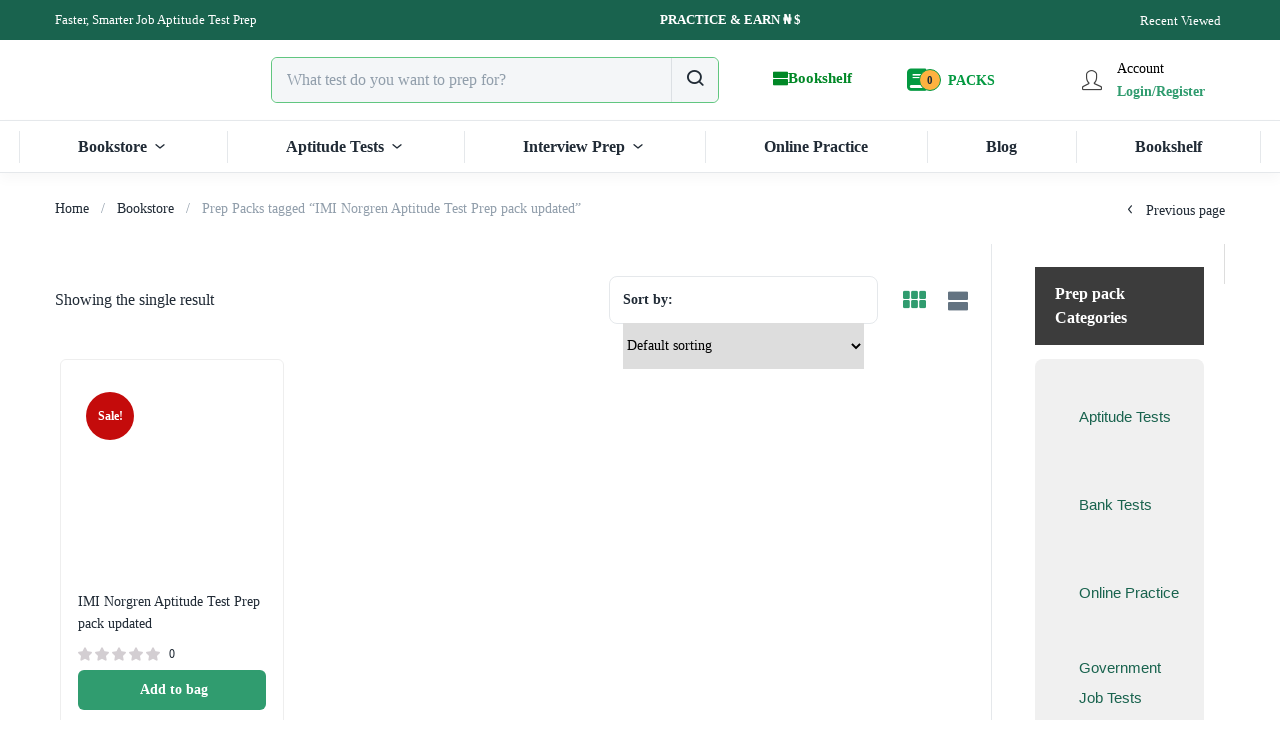

--- FILE ---
content_type: text/html; charset=UTF-8
request_url: https://myjobtests.com/product-tag/imi-norgren-aptitude-test-prep-pack-updated/
body_size: 44582
content:
<!DOCTYPE html><html lang="en-US" class="no-js"><head><script data-no-optimize="1" type="a6e126f1182fcf363ddbe104-text/javascript">var litespeed_docref=sessionStorage.getItem("litespeed_docref");litespeed_docref&&(Object.defineProperty(document,"referrer",{get:function(){return litespeed_docref}}),sessionStorage.removeItem("litespeed_docref"));</script> <meta charset="UTF-8"><meta name="viewport" content="width=device-width"><link rel="profile" href="https://gmpg.org/xfn/11"><link rel="pingback" href="https://myjobtests.com/xmlrpc.php"> <script type="litespeed/javascript">document.documentElement.className=document.documentElement.className+' yes-js js_active js'</script> <meta name='robots' content='index, follow, max-image-preview:large, max-snippet:-1, max-video-preview:-1' /><title>IMI Norgren Aptitude Test Prep pack updated Archives - MyJobTests</title><link rel="canonical" href="https://myjobtests.com/product-tag/imi-norgren-aptitude-test-prep-pack-updated/" /><meta property="og:locale" content="en_US" /><meta property="og:type" content="article" /><meta property="og:title" content="IMI Norgren Aptitude Test Prep pack updated Archives" /><meta property="og:url" content="https://myjobtests.com/product-tag/imi-norgren-aptitude-test-prep-pack-updated/" /><meta property="og:site_name" content="MyJobTests" /><meta name="twitter:card" content="summary_large_image" /> <script type="application/ld+json" class="yoast-schema-graph">{"@context":"https://schema.org","@graph":[{"@type":"CollectionPage","@id":"https://myjobtests.com/product-tag/imi-norgren-aptitude-test-prep-pack-updated/","url":"https://myjobtests.com/product-tag/imi-norgren-aptitude-test-prep-pack-updated/","name":"IMI Norgren Aptitude Test Prep pack updated Archives - MyJobTests","isPartOf":{"@id":"https://myjobtests.com/#website"},"primaryImageOfPage":{"@id":"https://myjobtests.com/product-tag/imi-norgren-aptitude-test-prep-pack-updated/#primaryimage"},"image":{"@id":"https://myjobtests.com/product-tag/imi-norgren-aptitude-test-prep-pack-updated/#primaryimage"},"thumbnailUrl":"https://myjobtests.com/wp-content/uploads/2023/06/IMI-NORGREN11-2.jpg","breadcrumb":{"@id":"https://myjobtests.com/product-tag/imi-norgren-aptitude-test-prep-pack-updated/#breadcrumb"},"inLanguage":"en-US"},{"@type":"ImageObject","inLanguage":"en-US","@id":"https://myjobtests.com/product-tag/imi-norgren-aptitude-test-prep-pack-updated/#primaryimage","url":"https://myjobtests.com/wp-content/uploads/2023/06/IMI-NORGREN11-2.jpg","contentUrl":"https://myjobtests.com/wp-content/uploads/2023/06/IMI-NORGREN11-2.jpg","width":450,"height":450,"caption":"IMI Norgen Aptitude Test Prep"},{"@type":"BreadcrumbList","@id":"https://myjobtests.com/product-tag/imi-norgren-aptitude-test-prep-pack-updated/#breadcrumb","itemListElement":[{"@type":"ListItem","position":1,"name":"Home","item":"https://myjobtests.com/"},{"@type":"ListItem","position":2,"name":"IMI Norgren Aptitude Test Prep pack updated"}]},{"@type":"WebSite","@id":"https://myjobtests.com/#website","url":"https://myjobtests.com/","name":"MyJobTests","description":"Aptitude Test and Interview Preparation Resources","publisher":{"@id":"https://myjobtests.com/#organization"},"potentialAction":[{"@type":"SearchAction","target":{"@type":"EntryPoint","urlTemplate":"https://myjobtests.com/?s={search_term_string}"},"query-input":{"@type":"PropertyValueSpecification","valueRequired":true,"valueName":"search_term_string"}}],"inLanguage":"en-US"},{"@type":"Organization","@id":"https://myjobtests.com/#organization","name":"MyJobTests","url":"https://myjobtests.com/","logo":{"@type":"ImageObject","inLanguage":"en-US","@id":"https://myjobtests.com/#/schema/logo/image/","url":"http://myjobtests.com/wp-content/uploads/2023/06/cropped-mjt-icon.png","contentUrl":"http://myjobtests.com/wp-content/uploads/2023/06/cropped-mjt-icon.png","width":512,"height":512,"caption":"MyJobTests"},"image":{"@id":"https://myjobtests.com/#/schema/logo/image/"}}]}</script> <link rel='dns-prefetch' href='//fonts.googleapis.com' /><link rel="alternate" type="application/rss+xml" title="MyJobTests &raquo; Feed" href="https://myjobtests.com/feed/" /><link rel="alternate" type="application/rss+xml" title="MyJobTests &raquo; Comments Feed" href="https://myjobtests.com/comments/feed/" /><link rel="alternate" type="application/rss+xml" title="MyJobTests &raquo; IMI Norgren Aptitude Test Prep pack updated Tag Feed" href="https://myjobtests.com/product-tag/imi-norgren-aptitude-test-prep-pack-updated/feed/" /><style id='wp-img-auto-sizes-contain-inline-css' type='text/css'>img:is([sizes=auto i],[sizes^="auto," i]){contain-intrinsic-size:3000px 1500px}
/*# sourceURL=wp-img-auto-sizes-contain-inline-css */</style><style id="litespeed-ccss">@keyframes waiting_bar_effect{0%{left:0}to{left:100%}}.wmc-cache-loading .woocommerce-Price-amount.amount{position:relative}.wmc-cache-loading .woocommerce-Price-amount.amount:before{content:"";position:absolute;top:0;left:0;right:0;bottom:0;background-color:#f0f0f0}.wmc-cache-loading .woocommerce-Price-amount.amount:after{content:"";position:absolute;top:0;width:10px;bottom:0;background-color:#fefefe;opacity:.5;left:0;filter:blur(1px);animation:waiting_bar_effect 1s infinite}ol,ul{box-sizing:border-box}:root{--wp--preset--font-size--normal:16px;--wp--preset--font-size--huge:42px}.screen-reader-text{border:0;clip:rect(1px,1px,1px,1px);clip-path:inset(50%);height:1px;margin:-1px;overflow:hidden;padding:0;position:absolute;width:1px;word-wrap:normal!important}:where(figure){margin:0 0 1em}:root{--woocommerce:#720eec;--wc-green:#7ad03a;--wc-red:#a00;--wc-orange:#ffba00;--wc-blue:#2ea2cc;--wc-primary:#720eec;--wc-primary-text:#fcfbfe;--wc-secondary:#e9e6ed;--wc-secondary-text:#515151;--wc-highlight:#958e09;--wc-highligh-text:white;--wc-content-bg:#fff;--wc-subtext:#767676;--wc-form-border-color:rgba(32, 7, 7, 0.8);--wc-form-border-radius:4px;--wc-form-border-width:1px}.yith-wcwl-add-to-wishlist .yith-wcwl-add-button{display:flex;flex-direction:column;align-items:center}.yith-wcwl-add-to-wishlist svg.yith-wcwl-icon-svg{height:auto;width:25px;color:var(--add-to-wishlist-icon-color,#000)}.yith-wcwl-add-to-wishlist a.add_to_wishlist>.yith-wcwl-icon-svg{vertical-align:bottom}.yith-wcwl-add-to-wishlist{margin-top:10px}.yith-wcwl-add-button a.add_to_wishlist{margin:0;box-shadow:none;text-shadow:none}.yith-wcwl-add-button .add_to_wishlist svg.yith-wcwl-icon-svg{margin-right:5px}:root{--rounded-corners-radius:16px;--add-to-cart-rounded-corners-radius:16px;--color-headers-background:#F4F4F4;--feedback-duration:3s}:root{--rounded-corners-radius:16px;--add-to-cart-rounded-corners-radius:16px;--color-headers-background:#F4F4F4;--feedback-duration:3s}:root{--wp--preset--aspect-ratio--square:1;--wp--preset--aspect-ratio--4-3:4/3;--wp--preset--aspect-ratio--3-4:3/4;--wp--preset--aspect-ratio--3-2:3/2;--wp--preset--aspect-ratio--2-3:2/3;--wp--preset--aspect-ratio--16-9:16/9;--wp--preset--aspect-ratio--9-16:9/16;--wp--preset--color--black:#000000;--wp--preset--color--cyan-bluish-gray:#abb8c3;--wp--preset--color--white:#ffffff;--wp--preset--color--pale-pink:#f78da7;--wp--preset--color--vivid-red:#cf2e2e;--wp--preset--color--luminous-vivid-orange:#ff6900;--wp--preset--color--luminous-vivid-amber:#fcb900;--wp--preset--color--light-green-cyan:#7bdcb5;--wp--preset--color--vivid-green-cyan:#00d084;--wp--preset--color--pale-cyan-blue:#8ed1fc;--wp--preset--color--vivid-cyan-blue:#0693e3;--wp--preset--color--vivid-purple:#9b51e0;--wp--preset--gradient--vivid-cyan-blue-to-vivid-purple:linear-gradient(135deg,rgba(6,147,227,1) 0%,rgb(155,81,224) 100%);--wp--preset--gradient--light-green-cyan-to-vivid-green-cyan:linear-gradient(135deg,rgb(122,220,180) 0%,rgb(0,208,130) 100%);--wp--preset--gradient--luminous-vivid-amber-to-luminous-vivid-orange:linear-gradient(135deg,rgba(252,185,0,1) 0%,rgba(255,105,0,1) 100%);--wp--preset--gradient--luminous-vivid-orange-to-vivid-red:linear-gradient(135deg,rgba(255,105,0,1) 0%,rgb(207,46,46) 100%);--wp--preset--gradient--very-light-gray-to-cyan-bluish-gray:linear-gradient(135deg,rgb(238,238,238) 0%,rgb(169,184,195) 100%);--wp--preset--gradient--cool-to-warm-spectrum:linear-gradient(135deg,rgb(74,234,220) 0%,rgb(151,120,209) 20%,rgb(207,42,186) 40%,rgb(238,44,130) 60%,rgb(251,105,98) 80%,rgb(254,248,76) 100%);--wp--preset--gradient--blush-light-purple:linear-gradient(135deg,rgb(255,206,236) 0%,rgb(152,150,240) 100%);--wp--preset--gradient--blush-bordeaux:linear-gradient(135deg,rgb(254,205,165) 0%,rgb(254,45,45) 50%,rgb(107,0,62) 100%);--wp--preset--gradient--luminous-dusk:linear-gradient(135deg,rgb(255,203,112) 0%,rgb(199,81,192) 50%,rgb(65,88,208) 100%);--wp--preset--gradient--pale-ocean:linear-gradient(135deg,rgb(255,245,203) 0%,rgb(182,227,212) 50%,rgb(51,167,181) 100%);--wp--preset--gradient--electric-grass:linear-gradient(135deg,rgb(202,248,128) 0%,rgb(113,206,126) 100%);--wp--preset--gradient--midnight:linear-gradient(135deg,rgb(2,3,129) 0%,rgb(40,116,252) 100%);--wp--preset--font-size--small:13px;--wp--preset--font-size--medium:20px;--wp--preset--font-size--large:36px;--wp--preset--font-size--x-large:42px;--wp--preset--font-family--inter:"Inter", sans-serif;--wp--preset--font-family--cardo:Cardo;--wp--preset--spacing--20:0.44rem;--wp--preset--spacing--30:0.67rem;--wp--preset--spacing--40:1rem;--wp--preset--spacing--50:1.5rem;--wp--preset--spacing--60:2.25rem;--wp--preset--spacing--70:3.38rem;--wp--preset--spacing--80:5.06rem;--wp--preset--shadow--natural:6px 6px 9px rgba(0, 0, 0, 0.2);--wp--preset--shadow--deep:12px 12px 50px rgba(0, 0, 0, 0.4);--wp--preset--shadow--sharp:6px 6px 0px rgba(0, 0, 0, 0.2);--wp--preset--shadow--outlined:6px 6px 0px -3px rgba(255, 255, 255, 1), 6px 6px rgba(0, 0, 0, 1);--wp--preset--shadow--crisp:6px 6px 0px rgba(0, 0, 0, 1)}:root{--woocommerce:#720eec;--wc-green:#7ad03a;--wc-red:#a00;--wc-orange:#ffba00;--wc-blue:#2ea2cc;--wc-primary:#720eec;--wc-primary-text:#fcfbfe;--wc-secondary:#e9e6ed;--wc-secondary-text:#515151;--wc-highlight:#958e09;--wc-highligh-text:white;--wc-content-bg:#fff;--wc-subtext:#767676;--wc-form-border-color:rgba(32, 7, 7, 0.8);--wc-form-border-radius:4px;--wc-form-border-width:1px}.woocommerce img,.woocommerce-page img{height:auto;max-width:100%}.woocommerce .woocommerce-result-count,.woocommerce-page .woocommerce-result-count{float:left}.woocommerce .woocommerce-ordering,.woocommerce-page .woocommerce-ordering{float:right}@media only screen and (max-width:768px){:root{--woocommerce:#720eec;--wc-green:#7ad03a;--wc-red:#a00;--wc-orange:#ffba00;--wc-blue:#2ea2cc;--wc-primary:#720eec;--wc-primary-text:#fcfbfe;--wc-secondary:#e9e6ed;--wc-secondary-text:#515151;--wc-highlight:#958e09;--wc-highligh-text:white;--wc-content-bg:#fff;--wc-subtext:#767676;--wc-form-border-color:rgba(32, 7, 7, 0.8);--wc-form-border-radius:4px;--wc-form-border-width:1px}}:root{--woocommerce:#720eec;--wc-green:#7ad03a;--wc-red:#a00;--wc-orange:#ffba00;--wc-blue:#2ea2cc;--wc-primary:#720eec;--wc-primary-text:#fcfbfe;--wc-secondary:#e9e6ed;--wc-secondary-text:#515151;--wc-highlight:#958e09;--wc-highligh-text:white;--wc-content-bg:#fff;--wc-subtext:#767676;--wc-form-border-color:rgba(32, 7, 7, 0.8);--wc-form-border-radius:4px;--wc-form-border-width:1px}.screen-reader-text{clip:rect(1px,1px,1px,1px);height:1px;overflow:hidden;position:absolute!important;width:1px;word-wrap:normal!important}.woocommerce div.product{margin-bottom:0;position:relative}.woocommerce .woocommerce-result-count{margin:0 0 1em}.woocommerce .woocommerce-ordering{margin:0 0 1em}.woocommerce .woocommerce-ordering select{vertical-align:top}.woocommerce .star-rating{float:right;overflow:hidden;position:relative;height:1em;line-height:1;font-size:1em;width:5.4em;font-family:WooCommerce}.woocommerce .star-rating::before{content:"sssss";color:#cfc8d8;float:left;top:0;left:0;position:absolute}.woocommerce .products .star-rating{display:block;margin:0 0 .5em;float:none}.woocommerce:where(body:not(.woocommerce-block-theme-has-button-styles)) a.button{font-size:100%;margin:0;line-height:1;position:relative;text-decoration:none;overflow:visible;padding:.618em 1em;font-weight:700;border-radius:3px;left:auto;color:#515151;background-color:#e9e6ed;border:0;display:inline-block;background-image:none;box-shadow:none;text-shadow:none}.woocommerce:where(body:not(.woocommerce-uses-block-theme)) div.product span.price{color:#958e09;font-size:1.25em}:root{--wvs-tick:url("data:image/svg+xml;utf8,%3Csvg filter='drop-shadow(0px 0px 2px rgb(0 0 0 / .8))' xmlns='http://www.w3.org/2000/svg' viewBox='0 0 30 30'%3E%3Cpath fill='none' stroke='%23ffffff' stroke-linecap='round' stroke-linejoin='round' stroke-width='4' d='M4 16L11 23 27 7'/%3E%3C/svg%3E");--wvs-cross:url("data:image/svg+xml;utf8,%3Csvg filter='drop-shadow(0px 0px 5px rgb(255 255 255 / .6))' xmlns='http://www.w3.org/2000/svg' width='72px' height='72px' viewBox='0 0 24 24'%3E%3Cpath fill='none' stroke='%23ff0000' stroke-linecap='round' stroke-width='0.6' d='M5 5L19 19M19 5L5 19'/%3E%3C/svg%3E");--wvs-single-product-item-width:30px;--wvs-single-product-item-height:30px;--wvs-single-product-item-font-size:12px}.fa{display:inline-block;font:normal normal normal 14px/1 FontAwesome;font-size:inherit;text-rendering:auto;-webkit-font-smoothing:antialiased;-moz-osx-font-smoothing:grayscale}.fa-close:before{content:"\f00d"}.fa-book:before{content:"\f02d"}.tb-icon:before{font-family:"tb-icon";-webkit-font-smoothing:antialiased;-moz-osx-font-smoothing:grayscale;font-style:normal;font-variant:normal;font-weight:400;text-decoration:none;text-transform:none}.tb-icon-ui-user:before{content:"\E035"}.tb-icon-zt-arrow-down-1:before{content:"\E037"}.tb-icon-zt-cart:before{content:"\E038"}.tb-icon-zt-chevron-left:before{content:"\E03A"}.tb-icon-zt-close:before{content:"\E03C"}.tb-icon-zt-favorite:before{content:"\E042"}.tb-icon-zt-house:before{content:"\E046"}.tb-icon-zt-search:before{content:"\E04D"}.tb-icon-zt-shape:before{content:"\E04E"}.tb-icon-zt-view-module:before{content:"\E054"}.tb-icon-zt-zzcart:before{content:"\E056"}.tb-icon-zt-zzcredit:before{content:"\E057"}.tb-icon-zt-zzgoback:before{content:"\E058"}.tb-icon-zz-filter:before{content:"\E064"}.tb-icon-zz-za-user2:before{content:"\E077"}.icon-close,.icon-heart,.icon-menu{font-family:simple-line-icons;speak:none;font-style:normal;font-weight:400;font-variant:normal;text-transform:none;line-height:1;-webkit-font-smoothing:antialiased;-moz-osx-font-smoothing:grayscale}.icon-menu:before{content:"\e601"}.icon-close:before{content:"\e082"}.icon-heart:before{content:"\e08a"}:root{--blue:#007bff;--indigo:#6610f2;--purple:#6f42c1;--pink:#e83e8c;--red:#dc3545;--orange:#fd7e14;--yellow:#ffc107;--green:#28a745;--teal:#20c997;--cyan:#17a2b8;--white:#fff;--gray:#6c757d;--gray-dark:#343a40;--primary:#007bff;--secondary:#6c757d;--success:#28a745;--info:#17a2b8;--warning:#ffc107;--danger:#dc3545;--light:#f8f9fa;--dark:#343a40;--breakpoint-xs:0;--breakpoint-sm:576px;--breakpoint-md:768px;--breakpoint-lg:992px;--breakpoint-xl:1200px;--font-family-sans-serif:-apple-system, BlinkMacSystemFont, "Segoe UI", Roboto, "Helvetica Neue", Arial, "Noto Sans", sans-serif, "Apple Color Emoji", "Segoe UI Emoji", "Segoe UI Symbol", "Noto Color Emoji";--font-family-monospace:SFMono-Regular, Menlo, Monaco, Consolas, "Liberation Mono", "Courier New", monospace}*,*::before,*::after{box-sizing:border-box}html{font-family:sans-serif;line-height:1.15;-webkit-text-size-adjust:100%}aside,figure,header,main,nav,section{display:block}body{margin:0;font-family:-apple-system,BlinkMacSystemFont,"Segoe UI",Roboto,"Helvetica Neue",Arial,"Noto Sans",sans-serif,"Apple Color Emoji","Segoe UI Emoji","Segoe UI Symbol","Noto Color Emoji";font-size:1rem;font-weight:400;line-height:1.5;color:#212529;text-align:left;background-color:#fff}h1,h2,h3{margin-top:0;margin-bottom:.5rem}p{margin-top:0;margin-bottom:1rem}ol,ul{margin-top:0;margin-bottom:1rem}b{font-weight:bolder}a{color:#007bff;text-decoration:none;background-color:#fff0}a:not([href]):not([tabindex]){color:inherit;text-decoration:none}figure{margin:0 0 1rem}img{vertical-align:middle;border-style:none}svg{overflow:hidden;vertical-align:middle}button{border-radius:0}input,button,select{margin:0;font-family:inherit;font-size:inherit;line-height:inherit}button,input{overflow:visible}button,select{text-transform:none}select{word-wrap:normal}button,[type="button"],[type="submit"]{-webkit-appearance:button}button::-moz-focus-inner,[type="button"]::-moz-focus-inner,[type="submit"]::-moz-focus-inner{padding:0;border-style:none}::-webkit-file-upload-button{font:inherit;-webkit-appearance:button}h1,h2,h3{margin-bottom:.5rem;font-weight:500;line-height:1.2}h1{font-size:2.5rem}h2{font-size:2rem}h3{font-size:1.75rem}.container{width:100%;padding-right:15px;padding-left:15px;margin-right:auto;margin-left:auto}@media (min-width:576px){.container{max-width:540px}}@media (min-width:768px){.container{max-width:720px}}@media (min-width:992px){.container{max-width:960px}}@media (min-width:1200px){.container{max-width:1140px}}.row{display:-ms-flexbox;display:flex;-ms-flex-wrap:wrap;flex-wrap:wrap;margin-right:-15px;margin-left:-15px}.col-12,.col-xl-4,.col-xl-8{position:relative;width:100%;padding-right:15px;padding-left:15px}.col-12{-ms-flex:0 0 100%;flex:0 0 100%;max-width:100%}@media (min-width:1200px){.col-xl-4{-ms-flex:0 0 33.333333%;flex:0 0 33.333333%;max-width:33.333333%}.col-xl-8{-ms-flex:0 0 66.666667%;flex:0 0 66.666667%;max-width:66.666667%}}.form-control{display:block;width:100%;height:calc(1.5em + 0.75rem + 2px);padding:.375rem .75rem;font-size:1rem;font-weight:400;line-height:1.5;color:#495057;background-color:#fff;background-clip:padding-box;border:1px solid #ced4da;border-radius:.25rem}.form-control::-ms-expand{background-color:#fff0;border:0}.form-control::-webkit-input-placeholder{color:#6c757d;opacity:1}.form-control::-moz-placeholder{color:#6c757d;opacity:1}.form-control:-ms-input-placeholder{color:#6c757d;opacity:1}.form-control::-ms-input-placeholder{color:#6c757d;opacity:1}.form-group{margin-bottom:1rem}.btn{display:inline-block;font-weight:400;color:#212529;text-align:center;vertical-align:middle;background-color:#fff0;border:1px solid #fff0;padding:.375rem .75rem;font-size:1rem;line-height:1.5;border-radius:.25rem}.btn-danger{color:#fff;background-color:#dc3545;border-color:#dc3545}.btn-sm{padding:.25rem .5rem;font-size:.875rem;line-height:1.5;border-radius:.2rem}.fade:not(.show){opacity:0}.dropdown{position:relative}.dropdown-toggle{white-space:nowrap}.dropdown-toggle::after{display:inline-block;margin-left:.255em;vertical-align:.255em;content:"";border-top:.3em solid;border-right:.3em solid #fff0;border-bottom:0;border-left:.3em solid #fff0}.dropdown-menu{position:absolute;top:100%;left:0;z-index:1000;display:none;float:left;min-width:10rem;padding:.5rem 0;margin:.125rem 0 0;font-size:1rem;color:#212529;text-align:left;list-style:none;background-color:#fff;background-clip:padding-box;border:1px solid rgb(0 0 0 / .15);border-radius:.25rem}.input-group{position:relative;display:-ms-flexbox;display:flex;-ms-flex-wrap:wrap;flex-wrap:wrap;-ms-flex-align:stretch;align-items:stretch;width:100%}.input-group>.form-control{position:relative;-ms-flex:1 1 auto;flex:1 1 auto;width:1%;margin-bottom:0}.input-group>.form-control:not(:last-child){border-top-right-radius:0;border-bottom-right-radius:0}.input-group>.form-control:not(:first-child){border-top-left-radius:0;border-bottom-left-radius:0}.nav{display:-ms-flexbox;display:flex;-ms-flex-wrap:wrap;flex-wrap:wrap;padding-left:0;margin-bottom:0;list-style:none}.navbar{position:relative;display:-ms-flexbox;display:flex;-ms-flex-wrap:wrap;flex-wrap:wrap;-ms-flex-align:center;align-items:center;-ms-flex-pack:justify;justify-content:space-between;padding:.5rem 1rem}.navbar-nav{display:-ms-flexbox;display:flex;-ms-flex-direction:column;flex-direction:column;padding-left:0;margin-bottom:0;list-style:none}.navbar-nav .dropdown-menu{position:static;float:none}.breadcrumb{display:-ms-flexbox;display:flex;-ms-flex-wrap:wrap;flex-wrap:wrap;padding:.75rem 1rem;margin-bottom:1rem;list-style:none;background-color:#e9ecef;border-radius:.25rem}.close{float:right;font-size:1.5rem;font-weight:700;line-height:1;color:#000;text-shadow:0 1px 0 #fff;opacity:.5}button.close{padding:0;background-color:#fff0;border:0;-webkit-appearance:none;-moz-appearance:none;appearance:none}.toast{max-width:350px;overflow:hidden;font-size:.875rem;background-color:rgb(255 255 255 / .85);background-clip:padding-box;border:1px solid rgb(0 0 0 / .1);box-shadow:0 .25rem .75rem rgb(0 0 0 / .1);-webkit-backdrop-filter:blur(10px);backdrop-filter:blur(10px);opacity:0;border-radius:.25rem}.toast:not(:last-child){margin-bottom:.75rem}.toast.hide{display:none}.toast-body{padding:.75rem}.modal{position:fixed;top:0;left:0;z-index:1050;display:none;width:100%;height:100%;overflow:hidden;outline:0}.modal-dialog{position:relative;width:auto;margin:.5rem}.modal.fade .modal-dialog{-webkit-transform:translate(0,-50px);transform:translate(0,-50px)}.modal-content{position:relative;display:-ms-flexbox;display:flex;-ms-flex-direction:column;flex-direction:column;width:100%;background-color:#fff;background-clip:padding-box;border:1px solid rgb(0 0 0 / .2);border-radius:.3rem;outline:0}.modal-body{position:relative;-ms-flex:1 1 auto;flex:1 1 auto;padding:1rem}@media (min-width:576px){.modal-dialog{max-width:500px;margin:1.75rem auto}}@media (min-width:992px){.modal-lg{max-width:800px}}.clearfix::after{display:block;clear:both;content:""}.flex-row{-ms-flex-direction:row!important;flex-direction:row!important}.w-auto{width:auto!important}.elementor-screen-only,.screen-reader-text{height:1px;margin:-1px;overflow:hidden;padding:0;position:absolute;top:-10000em;width:1px;clip:rect(0,0,0,0);border:0}.elementor *,.elementor :after,.elementor :before{box-sizing:border-box}.elementor a{box-shadow:none;text-decoration:none}.elementor img{border:none;border-radius:0;box-shadow:none;height:auto;max-width:100%}.elementor-widget-wrap .elementor-element.elementor-widget__width-initial{max-width:100%}.elementor-element{--flex-direction:initial;--flex-wrap:initial;--justify-content:initial;--align-items:initial;--align-content:initial;--gap:initial;--flex-basis:initial;--flex-grow:initial;--flex-shrink:initial;--order:initial;--align-self:initial;align-self:var(--align-self);flex-basis:var(--flex-basis);flex-grow:var(--flex-grow);flex-shrink:var(--flex-shrink);order:var(--order)}.elementor-element:where(.e-con-full,.elementor-widget){align-content:var(--align-content);align-items:var(--align-items);flex-direction:var(--flex-direction);flex-wrap:var(--flex-wrap);gap:var(--row-gap) var(--column-gap);justify-content:var(--justify-content)}.elementor-align-center{text-align:center}.elementor-align-left{text-align:left}.elementor-align-center .elementor-button,.elementor-align-left .elementor-button{width:auto}:root{--page-title-display:block}.elementor-section{position:relative}.elementor-section .elementor-container{display:flex;margin-left:auto;margin-right:auto;position:relative}@media (max-width:1024px){.elementor-section .elementor-container{flex-wrap:wrap}}.elementor-section.elementor-section-boxed>.elementor-container{max-width:1140px}.elementor-section.elementor-section-stretched{position:relative;width:100%}.elementor-section.elementor-section-items-middle>.elementor-container{align-items:center}.elementor-widget-wrap{align-content:flex-start;flex-wrap:wrap;position:relative;width:100%}.elementor:not(.elementor-bc-flex-widget) .elementor-widget-wrap{display:flex}.elementor-widget-wrap>.elementor-element{width:100%}.elementor-widget{position:relative}.elementor-column{display:flex;min-height:1px;position:relative}.elementor-column-gap-default>.elementor-column>.elementor-element-populated{padding:10px}@media (min-width:768px){.elementor-column.elementor-col-25{width:25%}.elementor-column.elementor-col-33{width:33.333%}.elementor-column.elementor-col-100{width:100%}}@media (max-width:767px){.elementor-column{width:100%}}@media (prefers-reduced-motion:no-preference){html{scroll-behavior:smooth}}.elementor-button{background-color:#69727d;border-radius:3px;color:#fff;display:inline-block;font-size:15px;line-height:1;padding:12px 24px;fill:#fff;text-align:center}.elementor-button:visited{color:#fff}.elementor-button-content-wrapper{display:flex;flex-direction:row;gap:5px;justify-content:center}.elementor-button-text{display:inline-block}.elementor-button span{text-decoration:inherit}.elementor-element.elementor-button-info .elementor-button{background-color:#5bc0de}:root{--wvs-selected-item-background-color:var(--tb-theme-color);--wvs-selected-item-text-color:#fff;--wvs-selected-item-box-shadow:0 0 0 1px var(--tb-theme-color)}.clearfix::after{display:block;clear:both;content:""}.hide{display:none!important}html{font-size:14px}body{font-family:var(--tb-text-primary-font);font-size:14px;font-weight:400;line-height:26px;color:#212b36;overflow-x:hidden}.dropdown-menu{list-style:none;font-size:14px;text-align:left;background-color:#fff;border:1px solid rgb(145 158 171 / .32);border-radius:0;-webkit-border-radius:0;-moz-border-radius:0;-ms-border-radius:0;-o-border-radius:0;background-clip:padding-box}.wrapper-container{position:relative;overflow:hidden}.form-control{height:44px;background:#fff;border-radius:6px;-webkit-border-radius:6px;-moz-border-radius:6px;-ms-border-radius:6px;-o-border-radius:6px;border:1px solid rgb(145 158 171 / .24);-webkit-box-shadow:none;box-shadow:none;max-width:100%}@media (max-width:1199px){.form-control{font-size:16px}}input{color:#212b36}::-webkit-input-placeholder{color:#919eab!important}:-ms-input-placeholder{color:#919eab!important}::placeholder{color:#919eab!important}input,button,select{font-family:inherit;font-size:inherit;line-height:inherit}a{color:#333;text-decoration:none}@media all and (-ms-high-contrast:none),(-ms-high-contrast:active){body.woocommerce .products .star-rating,.woocommerce .product .star-rating,.woocommerce .star-rating{width:76px!important}}h1,h2,h3{font-family:var(--tb-text-primary-font);font-weight:700;line-height:1.5;color:#212b36}h3{font-size:24px}h1,h2,h3{margin-top:23px;margin-bottom:11.5px}button.btn-close{position:absolute;top:-21px;right:-35px;left:auto;display:-ms-flexbox;display:flex;-ms-flex-wrap:wrap;flex-wrap:wrap;justify-content:center;width:25px;height:25px;opacity:1;filter:alpha(opacity=100);text-align:center;padding:0;z-index:1111;color:#fff}button.btn-close i{font-size:29px;font-weight:400;line-height:23px;width:25px;display:inline-block}.footer-device-mobile>* a span.icon .count,.footer-device-mobile>* a span.icon .mini-cart-items{font-size:12px;line-height:18px;min-width:22px;min-height:22px;text-align:center;border-radius:50%;-webkit-border-radius:50%;-moz-border-radius:50%;-ms-border-radius:50%;-o-border-radius:50%;font-weight:600;border:2px solid #fff;background:var(--tb-color-second);color:#212b36}@media (min-width:768px) and (max-width:991px){.container{width:750px;max-width:750px;margin:auto}}@media (min-width:992px) and (max-width:1199px){.container{width:970px;max-width:970px;margin:auto}}@media (min-width:1200px){.container{width:1200px;max-width:1200px;margin:auto}}.tbay-search-form .btn{border-radius:0;-webkit-border-radius:0;-moz-border-radius:0;-ms-border-radius:0;-o-border-radius:0}.tbay-search-form .input-group{align-items:center}.tbay-search-form .form-group{margin-bottom:0}.tbay-search-form .form-group .input-group{width:100%;border:0;background:#fff;max-width:100%}.tbay-search-form .select-category{background-color:#fff;border:0;padding:0;font-size:inherit;line-height:42px;border-radius:0;-webkit-border-radius:0;-moz-border-radius:0;-ms-border-radius:0;-o-border-radius:0;max-width:50%}.tbay-search-form .select-category.input-group-addon{color:#212b36;border-radius:3px 0 0 3px;-webkit-border-radius:3px 0 0 3px;-moz-border-radius:3px 0 0 3px;-ms-border-radius:3px 0 0 3px;-o-border-radius:3px 0 0 3px}.tbay-search-form .select-category>select{border:0;border-radius:0;-webkit-border-radius:0;-moz-border-radius:0;-ms-border-radius:0;-o-border-radius:0;height:47px;color:#212b36;padding:0;padding:0 15px;font-size:15px;position:relative;-webkit-appearance:none;-moz-appearance:none;-o-appearance:none;-ms-appearance:none;appearance:none;margin-right:0;margin-top:0;width:160px;background:#fff0}.tbay-search-form .tbay-search{padding:0 15px;line-height:normal;border:0;height:47px;float:none;font-size:16px;background:#fff0;min-width:135px;-webkit-box-shadow:none;box-shadow:none;display:inline-block;vertical-align:middle;color:#212b36}.tbay-search-form .button-search{background:#fff0}.tbay-search-form .button-search:not(.icon){font-size:13px;line-height:42px;padding:0 0 0 20px;font-weight:700;color:var(--tb-theme-color);letter-spacing:0;float:right;display:flex;align-items:center;background:#fff0;border-radius:3px;-webkit-border-radius:3px;-moz-border-radius:3px;-ms-border-radius:3px;-o-border-radius:3px}.tbay-search-form .button-search:not(.icon) i{font-size:18px;margin:0;display:inline-block;vertical-align:middle;line-height:42px}.tbay-search-form .button-group{padding:0;border:0;background-color:#fff0;position:relative;z-index:10}.tbay-search-form .button-group:before{content:"";speak:none;font-style:normal;font-weight:400;font-family:"tb-icon"}.tbay-search-form .button-group:before{font-size:18px;color:#000;position:absolute;left:0;top:0;width:100%;height:100%;display:flex;align-items:center;justify-content:center;visibility:hidden;opacity:0;filter:alpha(opacity=0);z-index:111}.greenmart-ajax-search .greenmart-search-results{position:static}.tbay-preloader{position:absolute;line-height:42px;right:100%;left:auto;top:0;text-align:center;width:40px;opacity:0;filter:alpha(opacity=0);visibility:hidden}.tbay-preloader:before{content:"";speak:none;font-style:normal;font-weight:400;font-family:"tb-icon"}.tbay-preloader:before{font-size:14px}#tbay-header{margin:0;padding:0;z-index:1001;background:#fff;position:relative}#nav-cover{position:absolute;top:100%;left:0;width:100%;height:100vmax;background:#000;opacity:0;filter:alpha(opacity=0);z-index:1000;visibility:hidden}#tbay-header .elementor-widget-wrap>.elementor-element.elementor-widget-tbay-search-form,#tbay-header .elementor-widget-wrap>.elementor-element.elementor-widget-tbay-nav-menu{width:100%;max-width:100%}.footer-device-mobile{position:fixed;bottom:0;left:0;z-index:999;background:#fff;width:100%;border-top:1px solid rgb(145 158 171 / .24);padding:7px 0 3px;display:none}.footer-device-mobile>*{width:100%;text-align:center;font-size:11px}.footer-device-mobile>* a{display:block;color:#212b36;line-height:16px}.footer-device-mobile>* a span.icon{position:relative;display:inline-block}.footer-device-mobile>* a span.icon .count,.footer-device-mobile>* a span.icon .mini-cart-items{position:absolute;top:-4px;right:-12px;left:auto}.footer-device-mobile>* i{font-size:24px;line-height:20px;display:block}.footer-device-mobile .device-account i{font-size:20px}.topbar-device-mobile{position:fixed;top:0;left:0;z-index:1001;background:#fff;padding:0 15px 0 23px;width:100%;-webkit-box-shadow:0 0 1px rgb(0 0 0 / .2);box-shadow:0 0 1px rgb(0 0 0 / .2);display:flex;align-items:center;min-height:50px}.topbar-device-mobile>div{-webkit-box-flex:1;-moz-box-flex:1;-webkit-flex:1;-ms-flex:1;flex:1}.topbar-device-mobile>div.active-mobile{max-width:50px}.topbar-device-mobile .active-mobile .btn-danger{background-color:#fff0;border:0;color:#333;font-size:22px;padding-left:0;display:flex}.topbar-device-mobile .mobile-logo{padding:0 0 0 7px;margin-right:0;display:inline-block;line-height:44px;-webkit-box-flex:4;-moz-box-flex:4;-webkit-flex:4;-ms-flex:4;flex:4;text-align:center}.topbar-device-mobile .search-device{display:flex;max-width:30px;align-items:center;min-width:30px}.topbar-device-mobile .search-device i{font-size:24px;line-height:30px;color:#333}.topbar-device-mobile .search-device .tbay-search-form{background-color:#eee;border:0;padding:0;margin-top:0;position:absolute;top:100%;width:100%;left:0;right:auto;display:none;border-radius:0;-webkit-border-radius:0;-moz-border-radius:0;-ms-border-radius:0;-o-border-radius:0}.topbar-device-mobile .search-device .tbay-search-form .input-group{background:#fff;width:100vw;left:calc(-100vw / 2 - -100% / 2);padding:0 10px;border-top:1px solid #eee}.topbar-device-mobile .search-device .tbay-search-form i{color:#333}.topbar-device-mobile .search-device .search-mobile-close{position:absolute;content:"";background:rgb(0 0 0 / .7);top:0;left:0;width:100vw;height:100vh;z-index:-1;opacity:0;filter:alpha(opacity=0)}.tbay-login{position:relative}.tbay-login>a i{vertical-align:middle}.tbay-login>a span{display:inline-block;vertical-align:middle;line-height:1}.tbay-to-top{position:fixed;z-index:1050;bottom:10%;right:20px;left:auto;text-align:center;font-size:35px;display:inline-block;opacity:0;filter:alpha(opacity=0)}.tbay-to-top a{display:block;width:40px;height:40px;color:#212b36;font-size:14px;font-weight:700;text-align:center;line-height:40px;border-radius:6px;-webkit-border-radius:6px;-moz-border-radius:6px;-ms-border-radius:6px;-o-border-radius:6px;-webkit-box-shadow:0 6px 11px rgb(0 0 0 / .1);box-shadow:0 6px 11px rgb(0 0 0 / .1);margin:0 auto;position:relative;margin-top:5px;padding:0;background:#fff}.tbay-to-top a span{position:absolute;top:1px;right:0;left:auto;font-size:11px;color:#000;width:20px;height:20px;background-color:var(--tb-color-second);z-index:1;line-height:18px;border-radius:50%;-webkit-border-radius:50%;-moz-border-radius:50%;-ms-border-radius:50%;-o-border-radius:50%;border:2px solid #fff;-webkit-box-shadow:0 3px 3px rgb(0 0 0 / .12);box-shadow:0 3px 3px rgb(0 0 0 / .12)}.tbay-to-top a i{font-size:22px;line-height:1;vertical-align:middle}.menu{padding:0;margin:0}.menu li{list-style:none}.elementor-widget-tbay-nav-menu .tbay-horizontal .navbar-nav{float:none;width:100%;padding:0;z-index:999}.elementor-widget-tbay-nav-menu .tbay-horizontal .navbar-nav>li{display:inline-block;position:static}.elementor-widget-tbay-nav-menu .tbay-horizontal .navbar-nav>li>a{padding:11px 20px;line-height:1.2;position:relative;background:#fff0;color:#212b36;font-weight:500;z-index:10;display:inherit}.elementor-widget-tbay-nav-menu .tbay-horizontal .navbar-nav>li>.dropdown-menu{top:100%}.elementor-widget-tbay-nav-menu .tbay-horizontal .navbar-nav>li.aligned-left{position:relative}.elementor-widget-tbay-nav-menu .tbay-horizontal .navbar-nav .dropdown-menu{display:block;visibility:hidden;padding:32px 9px 24px;min-width:200px;opacity:0;filter:alpha(opacity=0);-webkit-transform-origin:0 0;-moz-transform-origin:0 0;-ms-transform-origin:0 0;transform-origin:0 0;border-radius:0 0 6px 6px;-webkit-border-radius:0 0 6px 6px;-moz-border-radius:0 0 6px 6px;-ms-border-radius:0 0 6px 6px;-o-border-radius:0 0 6px 6px;-webkit-box-shadow:none;box-shadow:none;margin:0;border:1px solid rgb(145 158 171 / .32);position:absolute;left:15px;right:auto;top:0;background:#fff;width:calc(100% - 30px)}.navbar-offcanvas .dropdown-menu{margin:0;position:relative;top:auto;left:auto;border:0;width:100%;background:#fafafa;-webkit-box-shadow:none;box-shadow:none}.navbar-offcanvas .dropdown-menu .dropdown-menu-inner{padding:0}.caret{display:inline-block;margin-left:5px;margin-right:0;vertical-align:middle;line-height:1}.caret:before{content:"";speak:none;font-style:normal;font-weight:400;font-family:"tb-icon"}.elementor-widget-tbay-nav-menu .tbay-horizontal .navbar-nav>li{display:flex}.elementor-widget-tbay-nav-menu .tbay-horizontal .navbar-nav>li>a{align-items:center}i{display:inline-block;vertical-align:middle}.border-item-menu-yes .navbar-nav>li>a::before{content:'';background:rgb(145 158 171 / .24);width:1px;height:32px;position:absolute;left:0;right:auto;top:50%;-webkit-transform:translateY(-50%);-ms-transform:translateY(-50%);-o-transform:translateY(-50%);transform:translateY(-50%);opacity:1!important}.border-item-menu-yes .navbar-nav>li:last-child>a::after{content:'';background:rgb(145 158 171 / .24);width:1px;height:32px;position:absolute;right:0;left:auto;top:50%;-webkit-transform:translateY(-50%);-ms-transform:translateY(-50%);-o-transform:translateY(-50%);transform:translateY(-50%)}.name a{color:#212b36}.product-block .groups-button{clear:both}.product-block .groups-button a{color:#fff;background:var(--tb-theme-color);padding:5px 0;font-weight:700;line-height:1;vertical-align:middle;text-align:center;border-radius:6px;-webkit-border-radius:6px;-moz-border-radius:6px;-ms-border-radius:6px;-o-border-radius:6px}.product-block .groups-button i{line-height:1;font-size:20px}.product-block .groups-button .title-cart{font-size:14px;font-weight:700;line-height:24px;display:inline-block;padding:0;text-align:center}.product-block .groups-button>div:not(.quantity-group-btn){line-height:30px;border-radius:4px;-webkit-border-radius:4px;-moz-border-radius:4px;-ms-border-radius:4px;-o-border-radius:4px}.product-block .groups-button>div:not(.quantity-group-btn).add-cart>a{padding:0 20px;display:block;line-height:40px}.product-block .button-wishlist a{font-size:12px;line-height:14px;display:block}.product-block .group-actions-product{display:flex;justify-content:center;align-items:center;position:absolute;bottom:-50px;left:0;right:0;z-index:0;visibility:hidden;background:#fff;opacity:.9;filter:alpha(opacity=90)}.product-block .group-actions-product>div{flex:0 0 45%;width:100%;padding:0;height:40px;padding-top:2px;margin-right:2px}.product-block.grid{position:relative;margin:0;padding:24px 19px 32px;border-radius:8px;-webkit-border-radius:8px;-moz-border-radius:8px;-ms-border-radius:8px;-o-border-radius:8px;border:1px solid #fff0;z-index:1}.product-block.grid .block-inner{position:relative;max-width:100%}.product-block.grid .image{margin-bottom:19px!important}.product-block.grid .caption{max-width:100%}.product-block.grid .name{font-size:14px;font-weight:400;line-height:22px;margin:0 0 4px;font-family:var(--tb-text-primary-font)}.product-block.grid .price{margin-top:6px;margin-bottom:15px;display:flex}@media (min-width:768px) and (max-width:825px){.product-block.grid .groups-button>div.add-cart{float:initial;max-width:100%}}.button-wishlist .yith-wcwl-add-button a span{display:none}.button-wishlist .yith-wcwl-add-to-wishlist>div a>span{display:block;font-size:12px;line-height:14px}.button-wishlist .yith-wcwl-add-to-wishlist>div.yith-wcwl-add-button a{font-size:20px;color:#212b36;font-weight:400}body:not(.tbay-body-default) .widget.widget_text img{margin:20px 0;height:auto}.sidebar.sidebar-right>aside{padding:0 0 33px 23px}.sidebar>aside{padding-bottom:19px;position:relative;margin-bottom:22px;float:left;width:100%}.sidebar>aside:after{content:'';position:absolute;height:1px;bottom:0;left:0;right:0;background:rgb(145 158 171 / .24)}.sidebar>.widget ul{padding:0;margin:0}.sidebar>.widget ul li{list-style:none;line-height:30px}.sidebar>.widget ul li+li{padding-top:8px}.sidebar>.widget>.widget-title{font-size:16px;line-height:24px;font-weight:600;margin:3px 0 14px;color:#212b36}.tbay-breadscrumb{padding:10px 0}.tbay-breadscrumb .breadscrumb-inner{padding:12px 0 8px}.tbay-breadscrumb .breadscrumb-inner::after{display:block;clear:both;content:""}.tbay-breadscrumb .breadscrumb-inner .breadcrumb>li+li::before{content:"/ ";color:#919eab;padding:0 10px}.tbay-breadscrumb .breadcrumb{padding:4px 0;background-color:#fff0;margin:0;font-weight:500;line-height:20px;display:inline-block}.tbay-breadscrumb .breadcrumb li{color:#919eab;display:inline-block}.tbay-breadscrumb .breadcrumb li a{color:#212b36}.tbay-breadscrumb .tbay-woocommerce-breadcrumb.breadcrumb>li+li:before{content:"/";padding:0 12px}.greenmart-back-btn{float:right;color:#212b36}.greenmart-back-btn i{margin-right:9px;margin-left:0;line-height:29px;display:inline-block}.greenmart-back-btn span{display:inline-block;vertical-align:middle}.elementor-column-gap-default>.elementor-column>div.elementor-element-populated{padding:0 15px}.elementor-widget-tbay-nav-menu .elementor-nav-menu--main .elementor-nav-menu a{padding:0}.wrapper-container:after{position:absolute;top:0;left:0;right:auto;width:100%;height:100%;content:"";background:rgb(0 0 0 / .66);visibility:hidden;z-index:1000;opacity:0;filter:alpha(opacity=0)}.tbay-element.header-icon a{display:flex;align-items:flex-start;justify-content:center;line-height:44px;height:44px;position:relative}.tbay-element.header-icon a i{font-size:24px}.title-account{color:#212b36;font-weight:600}.text-account{color:#637381}.tbay-element-account>.tbay-login>a{line-height:1;height:initial}.tbay-element-account>.tbay-login>a>span{line-height:23px}.product-block{position:relative;overflow:hidden;width:100%;background:#fff;display:-ms-flexbox;display:flex;-ms-flex-wrap:wrap;flex-wrap:wrap;flex-direction:column}.product-block .product-content{display:-ms-flexbox;display:flex;-ms-flex-wrap:wrap;flex-wrap:wrap;flex-direction:column;-webkit-box-flex:1;-moz-box-flex:1;-webkit-flex:1;-ms-flex:1;flex:1}.product-block.grid .product-content{max-width:100%}@media (max-width:575px){.product-block.grid .name a{display:block}}.product-block .image{position:relative;overflow:hidden;margin:0}.product-block .image a{text-align:center}.product-block .image img{-webkit-transform:translateZ(0);-moz-transform:translateZ(0);-ms-transform:translateZ(0);-o-transform:translateZ(0);transform:translateZ(0)}.product-block .name-subtitle{min-height:48px;margin-bottom:5px}.product-block .add_to_cart_button{position:relative}.product-block .block-inner{position:relative}.product-block .caption{background-color:#fff}.product-block .yith-wcwl-add-to-wishlist{margin:0}#tbay-cart-modal .modal-body{padding:40px 30px}#tbay-cart-modal .btn-close{position:absolute;top:14px;right:14px;left:auto;z-index:99;background:#919eab;width:20px;height:20px;border-radius:50%;-webkit-border-radius:50%;-moz-border-radius:50%;-ms-border-radius:50%;-o-border-radius:50%;line-height:20px;display:inline-flex;align-items:center;justify-content:center;color:#fff}#tbay-cart-modal .btn-close i{font-size:10px;display:inline-flex;align-items:center;justify-content:center;line-height:1}#tbay-cart-modal .modal-content{background:#fff none repeat scroll 0 0;min-width:200px;max-width:100%;margin-top:50%;transform:translate(0,-110px);-webkit-box-shadow:none;box-shadow:none;border-radius:6px;-webkit-border-radius:6px;-moz-border-radius:6px;-ms-border-radius:6px;-o-border-radius:6px}@media (max-width:767px){#tbay-cart-modal .modal-content{transform:translate(0,-50px)}}.rating{display:inline-flex;align-items:center;line-height:20px}.rating .count{margin:0 0 0 7px;font-size:12px;color:#212b36}.product-recently-viewed-header .content-view{position:absolute;left:15px;right:15px;top:100%;border:1px solid rgb(145 158 171 / .32);border-radius:0 0 6px 6px;-webkit-border-radius:0 0 6px 6px;-moz-border-radius:0 0 6px 6px;-ms-border-radius:0 0 6px 6px;-o-border-radius:0 0 6px 6px;min-height:128px;background:#fff;padding:24px 4px;opacity:0;filter:alpha(opacity=0);visibility:hidden;z-index:1000;text-align:center;display:-ms-flexbox;display:flex;-ms-flex-wrap:wrap;flex-wrap:wrap;align-items:center;border-top:1px solid rgb(145 158 171 / .32);flex-direction:row}.product-recently-viewed-header .list-recent{display:-ms-flexbox;display:flex;-ms-flex-wrap:wrap;flex-wrap:wrap;align-items:center;-webkit-box-flex:1;-moz-box-flex:1;-webkit-flex:1;-ms-flex:1;flex:1;width:100%}.product-recently-viewed-header h3{font-size:14px;font-weight:400;margin:0;line-height:30px;display:-ms-flexbox;display:flex;-ms-flex-wrap:wrap;flex-wrap:wrap;align-items:center;justify-content:flex-end;color:#212b36}.product-recently-viewed-header h3:after{content:"";speak:none;font-style:normal;font-weight:400;font-family:"tb-icon"}.product-recently-viewed-header h3::after{display:inline-block;font-size:16px;margin-left:6px;margin-right:0;line-height:1;vertical-align:middle}.hidden-icon-down-yes .product-recently-viewed-header h3::after{display:none!important}html:not(.mm-wrapper_opening) a[href="#page"]{display:none!important}.tbay-mmenu{display:none}@media (min-width:768px){max-height:452px}.products.products-grid .row{clear:both;margin:0}.products.products-grid .row:before,.products.products-grid .row:after{display:none}.products.products-grid .row>div{display:-ms-flexbox;display:flex;-ms-flex-wrap:wrap;flex-wrap:wrap;padding-right:0;padding-left:0}@media (min-width:1600px){.products.products-grid .row[data-xlgdesktop="4"]>div{-webkit-box-flex:25%;-moz-box-flex:25%;-webkit-flex:25%;-ms-flex:25%;flex:25%;max-width:25%}}@media (max-width:1599.98px) and (min-width:1200px){.products.products-grid .row[data-desktop="4"]>div{-webkit-box-flex:25%;-moz-box-flex:25%;-webkit-flex:25%;-ms-flex:25%;flex:25%;max-width:25%}}@media (max-width:1199.98px) and (min-width:992px){.products.products-grid .row[data-desktopsmall="4"]>div{-webkit-box-flex:25%;-moz-box-flex:25%;-webkit-flex:25%;-ms-flex:25%;flex:25%;max-width:25%}}@media (max-width:991.98px) and (min-width:768px){.products.products-grid .row[data-tablet="3"]>div{-webkit-box-flex:33.33333%;-moz-box-flex:33.33333%;-webkit-flex:33.33333%;-ms-flex:33.33333%;flex:33.33333%;max-width:33.33333%}}@media (max-width:767.98px) and (min-width:576px){.products.products-grid .row[data-landscape="2"]>div{-webkit-box-flex:50%;-moz-box-flex:50%;-webkit-flex:50%;-ms-flex:50%;flex:50%;max-width:50%}}@media (max-width:575px){.products.products-grid .row[data-mobile="2"]>div{-webkit-box-flex:50%;-moz-box-flex:50%;-webkit-flex:50%;-ms-flex:50%;flex:50%;max-width:50%}}.shop-page .top-archive{margin-bottom:40px}@media (min-width:1200px){.archive-shop.col-xl-8{max-width:80%;-webkit-box-flex:4;-moz-box-flex:4;-webkit-flex:4;-ms-flex:4;flex:4}.archive-shop.col-xl-8+.col-xl-4{max-width:20%;-webkit-box-flex:1;-moz-box-flex:1;-webkit-flex:1;-ms-flex:1;flex:1;border-left:1px solid rgb(145 158 171 / .24)}.shop-page{margin:30px 0 120px}.shop-page>div{padding-left:0;padding-right:0}.shop-page .archive-shop{padding-right:0}.shop-page .col-xl-8 .tbay-filter,.shop-page .col-xl-8 .top-archive{padding-right:23px;padding-left:0}}.page-title.title-woocommerce{font-size:24px;line-height:36px;margin:0;margin-bottom:21px}.page-title.title-woocommerce+.shop-page{margin-top:0}.tbay-filter{margin:0 0 30px 0;padding:0;float:left;width:100%}.tbay-filter .display-mode{line-height:30px;float:right;padding-left:19px;padding-right:0;display:-ms-flexbox;display:flex;-ms-flex-wrap:wrap;flex-wrap:wrap;align-items:center}.tbay-filter .change-view{background:#fff0;padding:1px 5px;margin-right:12px;margin-left:0;border:0;color:#637381;font-size:24px;vertical-align:middle}.tbay-filter .change-view.active{color:var(--tb-theme-color)}.tbay-filter .change-view.list{margin:0;padding-right:0;font-size:20px}.tbay-filter .woocommerce-result-count{line-height:32px;margin:0;font-size:16px}.tbay-filter .woocommerce-ordering{margin-top:-8px;margin-bottom:0;z-index:13;display:inline-block;border-radius:8px;-webkit-border-radius:8px;-moz-border-radius:8px;-ms-border-radius:8px;-o-border-radius:8px;height:48px;border:1px solid rgb(145 158 171 / .24);padding:0 13px;position:relative}.tbay-filter .woocommerce-ordering>span{float:left;line-height:46px;font-weight:700;color:#212b36;padding-right:24px;padding-left:0}.tbay-filter .woocommerce-ordering select{border-width:0;height:46px;width:100%;padding:0}select{padding:4px;border:1px solid rgb(0 0 0 / .1)}.tbay-sidebar-mobile-btn{display:none;float:left;-webkit-box-align:center;-ms-flex-align:center;align-items:center;vertical-align:middle;padding:0;margin-right:12px;margin-left:auto;color:#bbb;height:37px;line-height:37px;text-align:center}.tbay-sidebar-mobile-btn i{margin:0 auto}.sidebar-mobile-wrapper .widget-mobile-heading{text-transform:uppercase;border-bottom:1px solid rgb(145 158 171 / .24);padding:9px 15px;text-align:right;display:none}@media (max-width:767px){.sidebar-mobile-wrapper .widget-mobile-heading{display:block;border:0}}.sidebar-mobile-wrapper .widget-mobile-heading a{display:inline-block;color:unset}.sidebar-mobile-wrapper .widget-mobile-heading i{font-size:22px;line-height:32px}.tbay-close-side{position:fixed;top:0;left:0;width:100%;height:100%;z-index:1001;opacity:0;visibility:hidden;background-color:rgb(0 0 0 / .7)}@media (max-width:767px){#tbay-main-content .sidebar-mobile-wrapper{position:fixed;top:0;bottom:0;left:0;display:-webkit-box;display:-ms-flexbox;display:flex;-webkit-box-orient:vertical;-webkit-box-direction:normal;-ms-flex-direction:column;flex-direction:column;-ms-flex-preferred-size:auto;flex-basis:auto;width:300px!important;margin-left:0!important;margin-right:0!important;max-width:none;overflow:hidden;z-index:10001;margin-top:0;background-color:#fff;padding-left:0;padding-right:0;margin-bottom:0;-webkit-transform:translate3d(-300px,0,0);height:auto;overflow-y:visible;padding-bottom:70px}#tbay-main-content .sidebar-mobile-wrapper .sidebar{margin:0!important}#tbay-main-content .sidebar-mobile-wrapper aside{padding:5px 20px 25px;border-bottom:0;margin-bottom:15px;float:left;width:100%}#tbay-main-content .sidebar-mobile-wrapper aside.sidebar{padding:0}#tbay-main-content .sidebar-mobile-wrapper aside:last-child{border:0}.tbay-sidebar-mobile-btn{display:-webkit-inline-box;display:-ms-inline-flexbox;display:inline-flex;color:#637381}.tbay-sidebar-mobile-btn i{margin:0 auto;margin-right:8px;margin-left:0;font-size:16px}}.woocommerce .cart-popup .dropdown-menu,.cart-popup .dropdown-menu{padding:0;width:393px;display:block;visibility:hidden;text-align:left;left:auto!important;text-align:center;right:0;border:1px solid rgb(145 158 171 / .32);-webkit-box-sizing:border-box;-moz-box-sizing:border-box;box-sizing:border-box;opacity:0;filter:alpha(opacity=0);border-radius:6px;-webkit-border-radius:6px;-moz-border-radius:6px;-ms-border-radius:6px;-o-border-radius:6px;will-change:unset!important;-webkit-transform:translate3d(0,0,0)!important;transform:translate3d(0,0,0)!important;top:100%!important}.woocommerce .cart-popup .dropdown-menu:before,.woocommerce .cart-popup .dropdown-menu:after,.cart-popup .dropdown-menu:before,.cart-popup .dropdown-menu:after{content:'';display:inline-block;vertical-align:middle;position:absolute;left:auto;right:49px;margin-right:0;border-left:10px solid #fff0;border-right:10px solid #fff0}.woocommerce .cart-popup .dropdown-menu:before,.cart-popup .dropdown-menu:before{top:-11px;border-bottom:10px solid rgb(0 0 0 / .2)}.woocommerce .cart-popup .dropdown-menu:after,.cart-popup .dropdown-menu:after{top:-10px;border-bottom:10px solid #fff}.woocommerce .cart-popup .dropdown-menu ul,.cart-popup .dropdown-menu ul{padding:0 16px;max-height:344px;position:relative;display:block;margin-bottom:12px;overflow:hidden;overflow-y:auto;list-style-type:none;border-bottom:1px solid rgb(145 158 171 / .24)}.woocommerce .cart-popup .dropdown-menu ul.cart_empty,.cart-popup .dropdown-menu ul.cart_empty{position:static;-webkit-transform:translateY(0);-ms-transform:translateY(0);-o-transform:translateY(0);transform:translateY(0);border-bottom:0}.woocommerce .cart-popup .dropdown-menu ul.cart_empty li.total,.cart-popup .dropdown-menu ul.cart_empty li.total{margin-top:0}.woocommerce .cart-popup .dropdown-menu ul.cart_empty,.cart-popup .dropdown-menu ul.cart_empty{background-image:url(/wp-content/themes/Myjobtests-4-1-21/images/fresh-el/image-empty-cart.jpg);background-position:5% center;background-repeat:no-repeat;background-size:auto;margin-top:0;margin-bottom:0;padding:0;padding-left:124px;padding-right:10px;list-style-type:none;text-align:left}.woocommerce .cart-popup .dropdown-menu ul.cart_empty>li,.cart-popup .dropdown-menu ul.cart_empty>li{margin-top:10px;margin-bottom:0;line-height:22px}.woocommerce .cart-popup .dropdown-menu ul.cart_empty>li.total,.cart-popup .dropdown-menu ul.cart_empty>li.total{padding-bottom:9px}.woocommerce .cart-popup .dropdown-menu ul.cart_empty>li span,.cart-popup .dropdown-menu ul.cart_empty>li span{font-size:14px;line-height:22px;color:#212b36}.woocommerce .cart-popup .dropdown-menu ul.cart_empty>li a.button,.cart-popup .dropdown-menu ul.cart_empty>li a.button{color:var(--tb-theme-color);background:#fff0;font-size:14px;line-height:22px;padding:0;font-weight:400}.woocommerce .cart-popup .dropdown-menu ul li,.cart-popup .dropdown-menu ul li{margin:0 0 10px}.woocommerce .cart-popup .dropdown-menu ul li:last-child,.cart-popup .dropdown-menu ul li:last-child{padding-bottom:13px;margin-bottom:0}.woocommerce .cart-popup .dropdown-menu ul.cart_empty li:last-child,.cart-popup .dropdown-menu ul.cart_empty li:last-child{border-bottom:0}.woocommerce .cart-popup .cart-icon,.cart-popup .cart-icon{position:relative;display:inline-block;line-height:1}.woocommerce .cart-popup .cart-icon i,.cart-popup .cart-icon i{display:inline-block;line-height:1;font-size:34px;height:34px}.woocommerce .cart-popup .mini-cart-items,.cart-popup .mini-cart-items{display:inline-block;padding:0;background-color:var(--tb-color-second);border-radius:50%;-webkit-border-radius:50%;-moz-border-radius:50%;-ms-border-radius:50%;-o-border-radius:50%;color:#212b36;font-size:11px;position:absolute;content:"";right:auto;left:22px;top:-3px;font-weight:600;min-width:22px;line-height:20px;border:1px solid #fff}.woocommerce .cart-popup .wrapper-title-cart,.cart-popup .wrapper-title-cart{padding-left:15px;padding-right:0;display:flex}.woocommerce .cart-popup .wrapper-title-cart>span:after,.cart-popup .wrapper-title-cart>span:after{display:inline-block;vertical-align:middle;margin-left:7px;margin-right:0;line-height:1}.woocommerce .cart-popup .mini-cart,.cart-popup .mini-cart{display:flex;align-items:center}.woocommerce .cart-popup .dropdown-toggle::after,.cart-popup .dropdown-toggle::after{border:0}.layout-wrapper-title-price-column .wrapper-title-cart{flex-direction:column;line-height:21px!important}.position-total-absolute .mini-cart-items{text-align:center}.text-cart{font-weight:600}.account-button{padding-left:35px;padding-right:0}.account-button i{position:absolute;left:0;right:auto;top:50%;-webkit-transform:translateY(-50%);-ms-transform:translateY(-50%);-o-transform:translateY(-50%);transform:translateY(-50%)}.mini_cart_content{padding-top:20px;padding-bottom:20px}.price{font-weight:700;color:var(--tb-theme-color);font-size:14px}.woocommerce div.product span.price{color:#c30b0b;font-size:16px;line-height:24px;font-weight:600;display:block;vertical-align:middle}.woocommerce .products .star-rating,.woocommerce .product .star-rating,.woocommerce .star-rating{margin:auto 0;overflow:hidden;position:relative;display:inline-block;vertical-align:middle;width:84px!important}.woocommerce .products .star-rating:before,.woocommerce .product .star-rating:before,.woocommerce .star-rating:before{letter-spacing:3px!important;font-size:14px}.woocommerce .products .star-rating:before,.woocommerce .product .star-rating:before,.woocommerce .star-rating:before{content:"";speak:none;font-style:normal;font-weight:400;font-family:"tb-icon"}.woocommerce .star-rating::before{color:#d3ced2!important}input,button,select{outline:0}@media screen and (min-width:320px) and (max-width:768px){body.woocommerce .content-area .site-main{margin:0;padding-top:0}}@media (min-width:1200px){.topbar-device-mobile,.footer-device-mobile{display:none}}@media (max-width:1199px){.footer-device-mobile.visible-xxs{display:flex}.wishlist-device{-webkit-box-flex:1;-moz-box-flex:1;-webkit-flex:1;-ms-flex:1;flex:1;display:flex;align-items:center;justify-content:flex-end;max-width:max-content}.search-device .tbay-search-form .form-search-mobile .input-group{padding:0 15px;border-top:1px solid rgb(145 158 171 / .24)}.form-search-mobile .tbay-search{height:48px;padding:0 15px}.form-search-mobile .select-category{max-width:70px}.form-search-mobile .button-search:not(.icon) i{font-size:22px}.wishlist-device a{display:flex;justify-content:flex-end;margin-right:18px;margin-left:0}.wishlist-device .icon{position:relative;display:inline-block}.wishlist-device .icon i{font-size:22px;display:flex}.wishlist-device .icon .count_wishlist{background:var(--tb-color-second);color:#000;min-width:22px;min-height:22px;display:inline-block;text-align:center;border-radius:50%;-webkit-border-radius:50%;-moz-border-radius:50%;-ms-border-radius:50%;-o-border-radius:50%;position:absolute;top:-8px;right:-13px;left:auto;line-height:18px;border:2px solid #fff;font-size:12px}#tbay-header{display:none}.wrapper-container{padding-top:50px}}@media (min-width:768px) and (max-width:1199px){.sidebar.sidebar-right>aside{padding-left:0;padding-right:0}.woocommerce div.product span.price{vertical-align:unset}}@media (min-width:992px){.modal-lg{max-width:602px}}@media (max-width:767px){.woocommerce div.product{width:100%}body:not(.tbay-homepage) #main-container{padding-top:16px;padding-bottom:30px}.product-block .groups-button{display:none}body.tbay-show-cart-mobile .product-block .groups-button{display:block}.input-group .form-control,input{font-size:16px}.products.products-grid .row{margin-left:-8px;margin-right:-8px}.products.products-grid .row>div{padding-left:8px;padding-right:8px}.product-block.grid{padding:16px 0;margin-bottom:10px}.product-block.grid .caption{max-width:100%;display:flex;flex-direction:column;-webkit-box-flex:1;-moz-box-flex:1;-webkit-flex:1;-ms-flex:1;flex:1}.product-block.grid .caption .meta{-webkit-box-flex:1;-moz-box-flex:1;-webkit-flex:1;-ms-flex:1;flex:1}.product-block.grid .rating{float:inherit;margin:0;width:100%}.tbay-breadscrumb,.tbay-filter .woocommerce-result-count,.tbay-filter .woocommerce-ordering>span{display:none}h2{font-size:24px;margin-top:10px}.tbay-to-top{display:none!important}.page-title.title-woocommerce{display:none}.button-wishlist .yith-wcwl-add-to-wishlist>div a>span{display:none}.product-block .group-actions-product{width:max-content;line-height:24px;height:24px;bottom:5px!important;left:5px;visibility:visible;z-index:111}.product-block .group-actions-product .button-wishlist{-webkit-box-flex:unset;-moz-box-flex:unset;-webkit-flex:unset;-ms-flex:unset;flex:unset;height:24px;padding:0;margin:0}.product-block .group-actions-product .button-wishlist .yith-wcwl-add-to-wishlist>div{position:relative}.product-block .group-actions-product .button-wishlist .yith-wcwl-add-to-wishlist>div>a{width:24px;height:24px;line-height:24px;font-size:0}}@media (min-width:576px) and (max-width:767px){.container{max-width:100%}}@media (max-width:480px){.tbay-filter .woocommerce-ordering{width:100%;margin-top:10px}.tbay-filter .woocommerce-ordering select{background:0;width:100%}.product-block .groups-button>div:not(.box-quantity){margin-right:0}}@media (max-width:375px){.product-block .groups-button .title-cart{text-transform:capitalize}.product-block .groups-button>div:not(.box-quantity).add-cart>a{padding:0 7px}.product-block .groups-button>div.add-cart{width:100%}}.elementor-section.elementor-section-boxed>.elementor-container{max-width:1200px}.button-wishlist .yith-wcwl-add-button .add_to_wishlist svg.yith-wcwl-icon-svg{margin:0}.dropdown-html-placeholder{display:flex;align-items:center;justify-content:center;background-color:rgb(255 255 255 / .6)}#tb-limited-notification{position:fixed;font-size:16px;bottom:50%;z-index:1050;background:#fff;font-weight:500;padding:0 10px;border-radius:20px;-webkit-border-radius:20px;-moz-border-radius:20px;-ms-border-radius:20px;-o-border-radius:20px;-webkit-transform:translate(0,35px);-ms-transform:translate(0,35px);-o-transform:translate(0,35px);transform:translate(0,35px)}.tb-limited-cover{position:fixed;z-index:1040;width:100vw;height:100vh;top:0;left:0;background:#000;opacity:0;filter:alpha(opacity=0);z-index:1000;visibility:hidden}img{max-width:100%;height:auto}.screen-reader-text{clip:rect(1px,1px,1px,1px);position:absolute!important;height:1px;width:1px;overflow:hidden}:root{--tb-theme-color:#309c6f;--tb-theme-color-hover:#2d9469;--tb-color-second:#ffb240;--tb-color-second-hover:#f2a93c}:root{--tb-text-primary-font:Gotham SSm A}@media (max-width:1199px){.mobile-logo a img{max-width:154px}.mobile-logo a img{padding-top:0;padding-right:0;padding-bottom:0;padding-left:0}}.elementor-kit-6{--e-global-color-primary:#6EC1E4;--e-global-color-secondary:#54595F;--e-global-color-text:#7A7A7A;--e-global-color-accent:#61CE70;--e-global-typography-primary-font-family:"Roboto";--e-global-typography-primary-font-weight:600;--e-global-typography-secondary-font-family:"Roboto Slab";--e-global-typography-secondary-font-weight:400;--e-global-typography-text-font-family:"Roboto";--e-global-typography-text-font-weight:400;--e-global-typography-accent-font-family:"Roboto";--e-global-typography-accent-font-weight:500}.elementor-section.elementor-section-boxed>.elementor-container{max-width:1200px!important}.elementor-element{--widgets-spacing:20px 20px;--widgets-spacing-row:20px;--widgets-spacing-column:20px}h1.page-title{display:var(--page-title-display)}@media (max-width:1024px){.elementor-section.elementor-section-boxed>.elementor-container{max-width:1024px!important}}@media (max-width:767px){.elementor-section.elementor-section-boxed>.elementor-container{max-width:767px!important}}.fa,.fas{-moz-osx-font-smoothing:grayscale;-webkit-font-smoothing:antialiased;display:inline-block;font-style:normal;font-variant:normal;text-rendering:auto;line-height:1}.fa-book:before{content:"\f02d"}.fa,.fas{font-family:"Font Awesome 5 Free"}.fa,.fas{font-weight:900}.fa.fa-close:before{content:"\f00d"}.elementor-23955 .elementor-element.elementor-element-c2372e0>.elementor-container>.elementor-column>.elementor-widget-wrap{align-content:center;align-items:center}.elementor-23955 .elementor-element.elementor-element-c2372e0:not(.elementor-motion-effects-element-type-background){background-color:#19634E}.elementor-23955 .elementor-element.elementor-element-c2372e0>.elementor-container{min-height:40px}.elementor-23955 .elementor-element.elementor-element-8218e71 .elementor-button{background-color:#fff0;font-size:13px;fill:#FFF;color:#FFF;padding:0 0 0 0}.elementor-23955 .elementor-element.elementor-element-42b57e0.elementor-column>.elementor-widget-wrap{justify-content:flex-end}.elementor-23955 .elementor-element.elementor-element-b166d1d .elementor-button{background-color:#fff0;font-size:13px;font-weight:600;fill:#FFF;color:#FFF;padding:0 0 0 0}.elementor-23955 .elementor-element.elementor-element-b166d1d{width:var(--container-widget-width,94.926%);max-width:94.926%;--container-widget-width:94.926%;--container-widget-flex-grow:0}.elementor-23955 .elementor-element.elementor-element-b166d1d>.elementor-widget-container{padding:0 32px 0 32px}.elementor-23955 .elementor-element.elementor-element-b166d1d.elementor-element{--flex-grow:0;--flex-shrink:0}.elementor-23955 .elementor-element.elementor-element-7b04857.elementor-column>.elementor-widget-wrap{justify-content:flex-end}.elementor-23955 .elementor-element.elementor-element-f3656a8{width:var(--container-widget-width,102.633%);max-width:102.633%;--container-widget-width:102.633%;--container-widget-flex-grow:0}.elementor-23955 .elementor-element.elementor-element-f3656a8.elementor-element{--flex-grow:0;--flex-shrink:0}.elementor-23955 .elementor-element.elementor-element-f3656a8 .product-recently-viewed-header h3{font-size:13px;line-height:13px;color:#FFF}.elementor-23955 .elementor-element.elementor-element-ed23d04>.elementor-container>.elementor-column>.elementor-widget-wrap{align-content:center;align-items:center}.elementor-23955 .elementor-element.elementor-element-ed23d04:not(.elementor-motion-effects-element-type-background){background-color:#FFF}.elementor-23955 .elementor-element.elementor-element-ed23d04{padding:17px 0 17px 0}.elementor-23955 .elementor-element.elementor-element-6870005 img{max-width:200px}.elementor-23955 .elementor-element.elementor-element-a9ce000 .button-search i{font-size:22px!important}.elementor-23955 .elementor-element.elementor-element-a9ce000 .tbay-search-form .tbay-search,.elementor-23955 .elementor-element.elementor-element-a9ce000 .tbay-search-form .button-search:not(.icon){height:44px}.elementor-23955 .elementor-element.elementor-element-a9ce000 .tbay-search-form .button-search:not(.icon),.elementor-23955 .elementor-element.elementor-element-a9ce000 .tbay-preloader,.elementor-23955 .elementor-element.elementor-element-a9ce000 .tbay-search-form .button-search:not(.icon) i{line-height:44px}.elementor-23955 .elementor-element.elementor-element-a9ce000 .tbay-search-form .form-group .input-group{border-style:solid;border-width:1px 1px 1px 1px;border-color:#61C680;border-radius:6px 6px 6px 6px}.elementor-23955 .elementor-element.elementor-element-a9ce000 .tbay-search-form input{background:#F4F6F8}.elementor-23955 .elementor-element.elementor-element-a9ce000 .tbay-search-form .button-search:not(.icon){padding:0 12px 0 12px;border-style:solid;border-width:0 0 0 1px;border-color:#DCE0E4;background:#F4F6F8}.elementor-23955 .elementor-element.elementor-element-a9ce000 .tbay-search-form .button-group,.elementor-23955 .elementor-element.elementor-element-a9ce000 .tbay-search-form .button-search:not(.icon){border-radius:0 6px 6px 0}.elementor-23955 .elementor-element.elementor-element-a9ce000 .button-search i,.elementor-23955 .elementor-element.elementor-element-a9ce000 .tbay-search-form .button-group:before{color:#212B36}.elementor-23955 .elementor-element.elementor-element-1bbb32f.elementor-column>.elementor-widget-wrap{justify-content:flex-start}.elementor-23955 .elementor-element.elementor-element-1bbb32f>div.elementor-element-populated{padding:0 5px 0 5px!important}.elementor-23955 .elementor-element.elementor-element-a60549a{width:var(--container-widget-width,102.226%);max-width:102.226%;--container-widget-width:102.226%;--container-widget-flex-grow:0;align-self:center}.elementor-23955 .elementor-element.elementor-element-a60549a.elementor-element{--flex-grow:0;--flex-shrink:0}.elementor-23955 .elementor-element.elementor-element-a60549a .tbay-login a i{font-size:20px!important;padding:0 4px 0 0;color:#424242}.elementor-23955 .elementor-element.elementor-element-a60549a .text-account,.elementor-23955 .elementor-element.elementor-element-a60549a .title-account{font-weight:900}.elementor-23955 .elementor-element.elementor-element-a60549a .text-account,.elementor-23955 .elementor-element.elementor-element-a60549a .title-account{color:#309C6F}.elementor-23955 .elementor-element.elementor-element-a60549a .title-account{font-weight:400;color:#000;padding:0 5px 0 0}.elementor-23955 .elementor-element.elementor-element-a2dffcb.elementor-column.elementor-element[data-element_type="column"]>.elementor-widget-wrap.elementor-element-populated{align-content:center;align-items:center}.elementor-23955 .elementor-element.elementor-element-a2dffcb.elementor-column>.elementor-widget-wrap{justify-content:flex-end}.elementor-23955 .elementor-element.elementor-element-73429ff .cart-dropdown .cart-icon i{font-size:22px;height:22px}.elementor-23955 .elementor-element.elementor-element-73429ff .wrapper-title-cart{line-height:22px}.elementor-23955 .elementor-element.elementor-element-73429ff .text-cart{align-items:left}.elementor-23955 .elementor-element.elementor-element-73429ff .tbay-element-mini-cart{background:#E4E4E4;border-radius:6px 6px 6px 6px}.elementor-23955 .elementor-element.elementor-element-73429ff .tbay-element-mini-cart .cart-dropdown{padding:3px 9px 3px 12px}.elementor-23955 .elementor-element.elementor-element-73429ff .cart-dropdown .cart-icon{color:#049941}.elementor-23955 .elementor-element.elementor-element-73429ff .cart-popup .wrapper-title-cart{padding:0 0 0 22px}.elementor-23955 .elementor-element.elementor-element-73429ff .cart-dropdown .text-cart,.elementor-23955 .elementor-element.elementor-element-73429ff .cart-popup .wrapper-title-cart>span:after{color:#049941}.elementor-23955 .elementor-element.elementor-element-73429ff .cart-popup .mini-cart-items{top:3px;left:24px;border-color:#049941}.elementor-23955 .elementor-element.elementor-element-73429ff .cart-popup .mini-cart-items{font-size:11px;font-weight:600}.elementor-23955 .elementor-element.elementor-element-601b5ac{border-style:solid;border-width:1px 0 1px 0;border-color:#919EAB3D;box-shadow:0 6px 12px 0 rgb(0 0 0 / .03)}.elementor-23955 .elementor-element.elementor-element-b0a6218.elementor-column>.elementor-widget-wrap{justify-content:center}.elementor-23955 .elementor-element.elementor-element-a2a69ae .elementor-nav-menu{justify-content:center!important}.elementor-23955 .elementor-element.elementor-element-a2a69ae .elementor-nav-menu--main>ul>li>a{font-size:16px;font-weight:600;line-height:32px}.elementor-23955 .elementor-element.elementor-element-a2a69ae .elementor-nav-menu--main .elementor-item{padding:10px 59px 9px 59px}@media (min-width:768px){.elementor-23955 .elementor-element.elementor-element-42b57e0{width:33.998%}.elementor-23955 .elementor-element.elementor-element-7b04857{width:32.334%}.elementor-23955 .elementor-element.elementor-element-c9d358b{width:36.417%}.elementor-23955 .elementor-element.elementor-element-1bbb32f{width:23.061%}.elementor-23955 .elementor-element.elementor-element-a2dffcb{width:15.485%}}.tb-icon-zt-cart:before{display:none!important}.fa,.fas{-moz-osx-font-smoothing:grayscale;-webkit-font-smoothing:antialiased;display:inline-block;font-style:normal;font-variant:normal;text-rendering:auto;line-height:1}.fa-book:before{content:"\f02d"}.fa,.fas{font-family:"Font Awesome 5 Free";font-weight:900}h1,h2,h3{font-family:Gotham SSm A,"helvetica nueue"!important}.woocommerce:where(body:not(.woocommerce-block-theme-has-button-styles)) a.button{border-radius:13px;left:auto;color:#515151;background-color:#ffc107}span.woocommerce-Price-currencySymbol{font-family:arial,'roboto'}h1,h2,h3{font-family:var(--tb-text-primary-font);font-weight:700;line-height:1.1em;color:#151515}.tb-icon-zt-cart:before{display:none!important}.sidebar>.widget>.widget-title{font-size:16px;line-height:24px;font-weight:600;margin:3px 0 14px;color:#fff;background-color:#3c3c3c;padding:15px 20px}.woocommerce div.product span.price{display:none!important}.product-block.grid{position:relative;margin:5px;padding:24px 17px 32px;border-radius:6px;border:1px solid #eee}.screen-reader-text{clip:rect(1px,1px,1px,1px);word-wrap:normal!important;border:0;clip-path:inset(50%);height:1px;margin:-1px;overflow:hidden;overflow-wrap:normal!important;padding:0;position:absolute!important;width:1px}:root{--page-title-display:none}</style><script src="/cdn-cgi/scripts/7d0fa10a/cloudflare-static/rocket-loader.min.js" data-cf-settings="a6e126f1182fcf363ddbe104-|49"></script><link rel="preload" data-asynced="1" data-optimized="2" as="style" onload="this.onload=null;this.rel='stylesheet'" href="https://myjobtests.com/wp-content/litespeed/css/7716931453134cf0327d74a3dcda4e90.css?ver=b26bb" /><script data-optimized="1" type="litespeed/javascript" data-src="https://myjobtests.com/wp-content/plugins/litespeed-cache/assets/js/css_async.min.js"></script> <style id='woocommerce-multi-currency-inline-css' type='text/css'>.woocommerce-multi-currency .wmc-list-currencies .wmc-currency.wmc-active {background: #f78080 !important;}.woocommerce-multi-currency .wmc-list-currencies .wmc-currency:hover {background: #f78080 !important;}.woocommerce-multi-currency .wmc-list-currencies .wmc-currency,.woocommerce-multi-currency .wmc-title, .woocommerce-multi-currency.wmc-price-switcher a {background: #212121 !important;}.woocommerce-multi-currency .wmc-title, .woocommerce-multi-currency .wmc-list-currencies .wmc-currency span,.woocommerce-multi-currency .wmc-list-currencies .wmc-currency a,.woocommerce-multi-currency.wmc-price-switcher a {color: #ffffff !important;}@media screen and (min-width: 769px) {.woocommerce-multi-currency.wmc-sidebar{top:50% !important;}}.woocommerce-multi-currency.wmc-sidebar .wmc-list-currencies .wmc-sidebar-open{background-color:#99999900;color:#cccccc;}.woocommerce-multi-currency.wmc-shortcode .wmc-currency{background-color:#ffffff;color:#212121}.woocommerce-multi-currency.wmc-shortcode .wmc-currency.wmc-active,.woocommerce-multi-currency.wmc-shortcode .wmc-current-currency{background-color:#ffffff;color:#212121}.woocommerce-multi-currency.wmc-shortcode.vertical-currency-symbols-circle:not(.wmc-currency-trigger-click) .wmc-currency-wrapper:hover .wmc-sub-currency,.woocommerce-multi-currency.wmc-shortcode.vertical-currency-symbols-circle.wmc-currency-trigger-click .wmc-sub-currency{animation: height_slide 800ms;}@keyframes height_slide {0% {height: 0;} 100% {height: 800%;} }
/*# sourceURL=woocommerce-multi-currency-inline-css */</style><style id='classic-theme-styles-inline-css' type='text/css'>/*! This file is auto-generated */
.wp-block-button__link{color:#fff;background-color:#32373c;border-radius:9999px;box-shadow:none;text-decoration:none;padding:calc(.667em + 2px) calc(1.333em + 2px);font-size:1.125em}.wp-block-file__button{background:#32373c;color:#fff;text-decoration:none}
/*# sourceURL=/wp-includes/css/classic-themes.min.css */</style><style id='pdfemb-pdf-embedder-viewer-style-inline-css' type='text/css'>.wp-block-pdfemb-pdf-embedder-viewer{max-width:none}

/*# sourceURL=https://myjobtests.com/wp-content/plugins/pdf-embedder/block/build/style-index.css */</style><style id='yith-wcwl-main-inline-css' type='text/css'>:root { --rounded-corners-radius: 16px; --add-to-cart-rounded-corners-radius: 16px; --color-headers-background: #F4F4F4; --feedback-duration: 3s } 
 :root { --rounded-corners-radius: 16px; --add-to-cart-rounded-corners-radius: 16px; --color-headers-background: #F4F4F4; --feedback-duration: 3s } 
/*# sourceURL=yith-wcwl-main-inline-css */</style><style id='global-styles-inline-css' type='text/css'>:root{--wp--preset--aspect-ratio--square: 1;--wp--preset--aspect-ratio--4-3: 4/3;--wp--preset--aspect-ratio--3-4: 3/4;--wp--preset--aspect-ratio--3-2: 3/2;--wp--preset--aspect-ratio--2-3: 2/3;--wp--preset--aspect-ratio--16-9: 16/9;--wp--preset--aspect-ratio--9-16: 9/16;--wp--preset--color--black: #000000;--wp--preset--color--cyan-bluish-gray: #abb8c3;--wp--preset--color--white: #ffffff;--wp--preset--color--pale-pink: #f78da7;--wp--preset--color--vivid-red: #cf2e2e;--wp--preset--color--luminous-vivid-orange: #ff6900;--wp--preset--color--luminous-vivid-amber: #fcb900;--wp--preset--color--light-green-cyan: #7bdcb5;--wp--preset--color--vivid-green-cyan: #00d084;--wp--preset--color--pale-cyan-blue: #8ed1fc;--wp--preset--color--vivid-cyan-blue: #0693e3;--wp--preset--color--vivid-purple: #9b51e0;--wp--preset--gradient--vivid-cyan-blue-to-vivid-purple: linear-gradient(135deg,rgb(6,147,227) 0%,rgb(155,81,224) 100%);--wp--preset--gradient--light-green-cyan-to-vivid-green-cyan: linear-gradient(135deg,rgb(122,220,180) 0%,rgb(0,208,130) 100%);--wp--preset--gradient--luminous-vivid-amber-to-luminous-vivid-orange: linear-gradient(135deg,rgb(252,185,0) 0%,rgb(255,105,0) 100%);--wp--preset--gradient--luminous-vivid-orange-to-vivid-red: linear-gradient(135deg,rgb(255,105,0) 0%,rgb(207,46,46) 100%);--wp--preset--gradient--very-light-gray-to-cyan-bluish-gray: linear-gradient(135deg,rgb(238,238,238) 0%,rgb(169,184,195) 100%);--wp--preset--gradient--cool-to-warm-spectrum: linear-gradient(135deg,rgb(74,234,220) 0%,rgb(151,120,209) 20%,rgb(207,42,186) 40%,rgb(238,44,130) 60%,rgb(251,105,98) 80%,rgb(254,248,76) 100%);--wp--preset--gradient--blush-light-purple: linear-gradient(135deg,rgb(255,206,236) 0%,rgb(152,150,240) 100%);--wp--preset--gradient--blush-bordeaux: linear-gradient(135deg,rgb(254,205,165) 0%,rgb(254,45,45) 50%,rgb(107,0,62) 100%);--wp--preset--gradient--luminous-dusk: linear-gradient(135deg,rgb(255,203,112) 0%,rgb(199,81,192) 50%,rgb(65,88,208) 100%);--wp--preset--gradient--pale-ocean: linear-gradient(135deg,rgb(255,245,203) 0%,rgb(182,227,212) 50%,rgb(51,167,181) 100%);--wp--preset--gradient--electric-grass: linear-gradient(135deg,rgb(202,248,128) 0%,rgb(113,206,126) 100%);--wp--preset--gradient--midnight: linear-gradient(135deg,rgb(2,3,129) 0%,rgb(40,116,252) 100%);--wp--preset--font-size--small: 13px;--wp--preset--font-size--medium: 20px;--wp--preset--font-size--large: 36px;--wp--preset--font-size--x-large: 42px;--wp--preset--spacing--20: 0.44rem;--wp--preset--spacing--30: 0.67rem;--wp--preset--spacing--40: 1rem;--wp--preset--spacing--50: 1.5rem;--wp--preset--spacing--60: 2.25rem;--wp--preset--spacing--70: 3.38rem;--wp--preset--spacing--80: 5.06rem;--wp--preset--shadow--natural: 6px 6px 9px rgba(0, 0, 0, 0.2);--wp--preset--shadow--deep: 12px 12px 50px rgba(0, 0, 0, 0.4);--wp--preset--shadow--sharp: 6px 6px 0px rgba(0, 0, 0, 0.2);--wp--preset--shadow--outlined: 6px 6px 0px -3px rgb(255, 255, 255), 6px 6px rgb(0, 0, 0);--wp--preset--shadow--crisp: 6px 6px 0px rgb(0, 0, 0);}:where(.is-layout-flex){gap: 0.5em;}:where(.is-layout-grid){gap: 0.5em;}body .is-layout-flex{display: flex;}.is-layout-flex{flex-wrap: wrap;align-items: center;}.is-layout-flex > :is(*, div){margin: 0;}body .is-layout-grid{display: grid;}.is-layout-grid > :is(*, div){margin: 0;}:where(.wp-block-columns.is-layout-flex){gap: 2em;}:where(.wp-block-columns.is-layout-grid){gap: 2em;}:where(.wp-block-post-template.is-layout-flex){gap: 1.25em;}:where(.wp-block-post-template.is-layout-grid){gap: 1.25em;}.has-black-color{color: var(--wp--preset--color--black) !important;}.has-cyan-bluish-gray-color{color: var(--wp--preset--color--cyan-bluish-gray) !important;}.has-white-color{color: var(--wp--preset--color--white) !important;}.has-pale-pink-color{color: var(--wp--preset--color--pale-pink) !important;}.has-vivid-red-color{color: var(--wp--preset--color--vivid-red) !important;}.has-luminous-vivid-orange-color{color: var(--wp--preset--color--luminous-vivid-orange) !important;}.has-luminous-vivid-amber-color{color: var(--wp--preset--color--luminous-vivid-amber) !important;}.has-light-green-cyan-color{color: var(--wp--preset--color--light-green-cyan) !important;}.has-vivid-green-cyan-color{color: var(--wp--preset--color--vivid-green-cyan) !important;}.has-pale-cyan-blue-color{color: var(--wp--preset--color--pale-cyan-blue) !important;}.has-vivid-cyan-blue-color{color: var(--wp--preset--color--vivid-cyan-blue) !important;}.has-vivid-purple-color{color: var(--wp--preset--color--vivid-purple) !important;}.has-black-background-color{background-color: var(--wp--preset--color--black) !important;}.has-cyan-bluish-gray-background-color{background-color: var(--wp--preset--color--cyan-bluish-gray) !important;}.has-white-background-color{background-color: var(--wp--preset--color--white) !important;}.has-pale-pink-background-color{background-color: var(--wp--preset--color--pale-pink) !important;}.has-vivid-red-background-color{background-color: var(--wp--preset--color--vivid-red) !important;}.has-luminous-vivid-orange-background-color{background-color: var(--wp--preset--color--luminous-vivid-orange) !important;}.has-luminous-vivid-amber-background-color{background-color: var(--wp--preset--color--luminous-vivid-amber) !important;}.has-light-green-cyan-background-color{background-color: var(--wp--preset--color--light-green-cyan) !important;}.has-vivid-green-cyan-background-color{background-color: var(--wp--preset--color--vivid-green-cyan) !important;}.has-pale-cyan-blue-background-color{background-color: var(--wp--preset--color--pale-cyan-blue) !important;}.has-vivid-cyan-blue-background-color{background-color: var(--wp--preset--color--vivid-cyan-blue) !important;}.has-vivid-purple-background-color{background-color: var(--wp--preset--color--vivid-purple) !important;}.has-black-border-color{border-color: var(--wp--preset--color--black) !important;}.has-cyan-bluish-gray-border-color{border-color: var(--wp--preset--color--cyan-bluish-gray) !important;}.has-white-border-color{border-color: var(--wp--preset--color--white) !important;}.has-pale-pink-border-color{border-color: var(--wp--preset--color--pale-pink) !important;}.has-vivid-red-border-color{border-color: var(--wp--preset--color--vivid-red) !important;}.has-luminous-vivid-orange-border-color{border-color: var(--wp--preset--color--luminous-vivid-orange) !important;}.has-luminous-vivid-amber-border-color{border-color: var(--wp--preset--color--luminous-vivid-amber) !important;}.has-light-green-cyan-border-color{border-color: var(--wp--preset--color--light-green-cyan) !important;}.has-vivid-green-cyan-border-color{border-color: var(--wp--preset--color--vivid-green-cyan) !important;}.has-pale-cyan-blue-border-color{border-color: var(--wp--preset--color--pale-cyan-blue) !important;}.has-vivid-cyan-blue-border-color{border-color: var(--wp--preset--color--vivid-cyan-blue) !important;}.has-vivid-purple-border-color{border-color: var(--wp--preset--color--vivid-purple) !important;}.has-vivid-cyan-blue-to-vivid-purple-gradient-background{background: var(--wp--preset--gradient--vivid-cyan-blue-to-vivid-purple) !important;}.has-light-green-cyan-to-vivid-green-cyan-gradient-background{background: var(--wp--preset--gradient--light-green-cyan-to-vivid-green-cyan) !important;}.has-luminous-vivid-amber-to-luminous-vivid-orange-gradient-background{background: var(--wp--preset--gradient--luminous-vivid-amber-to-luminous-vivid-orange) !important;}.has-luminous-vivid-orange-to-vivid-red-gradient-background{background: var(--wp--preset--gradient--luminous-vivid-orange-to-vivid-red) !important;}.has-very-light-gray-to-cyan-bluish-gray-gradient-background{background: var(--wp--preset--gradient--very-light-gray-to-cyan-bluish-gray) !important;}.has-cool-to-warm-spectrum-gradient-background{background: var(--wp--preset--gradient--cool-to-warm-spectrum) !important;}.has-blush-light-purple-gradient-background{background: var(--wp--preset--gradient--blush-light-purple) !important;}.has-blush-bordeaux-gradient-background{background: var(--wp--preset--gradient--blush-bordeaux) !important;}.has-luminous-dusk-gradient-background{background: var(--wp--preset--gradient--luminous-dusk) !important;}.has-pale-ocean-gradient-background{background: var(--wp--preset--gradient--pale-ocean) !important;}.has-electric-grass-gradient-background{background: var(--wp--preset--gradient--electric-grass) !important;}.has-midnight-gradient-background{background: var(--wp--preset--gradient--midnight) !important;}.has-small-font-size{font-size: var(--wp--preset--font-size--small) !important;}.has-medium-font-size{font-size: var(--wp--preset--font-size--medium) !important;}.has-large-font-size{font-size: var(--wp--preset--font-size--large) !important;}.has-x-large-font-size{font-size: var(--wp--preset--font-size--x-large) !important;}
:where(.wp-block-post-template.is-layout-flex){gap: 1.25em;}:where(.wp-block-post-template.is-layout-grid){gap: 1.25em;}
:where(.wp-block-term-template.is-layout-flex){gap: 1.25em;}:where(.wp-block-term-template.is-layout-grid){gap: 1.25em;}
:where(.wp-block-columns.is-layout-flex){gap: 2em;}:where(.wp-block-columns.is-layout-grid){gap: 2em;}
:root :where(.wp-block-pullquote){font-size: 1.5em;line-height: 1.6;}
/*# sourceURL=global-styles-inline-css */</style><style id='woocommerce-inline-inline-css' type='text/css'>.woocommerce form .form-row .required { visibility: visible; }
/*# sourceURL=woocommerce-inline-inline-css */</style><style id='woo-variation-swatches-inline-css' type='text/css'>:root {
--wvs-tick:url("data:image/svg+xml;utf8,%3Csvg filter='drop-shadow(0px 0px 2px rgb(0 0 0 / .8))' xmlns='http://www.w3.org/2000/svg'  viewBox='0 0 30 30'%3E%3Cpath fill='none' stroke='%23ffffff' stroke-linecap='round' stroke-linejoin='round' stroke-width='4' d='M4 16L11 23 27 7'/%3E%3C/svg%3E");

--wvs-cross:url("data:image/svg+xml;utf8,%3Csvg filter='drop-shadow(0px 0px 5px rgb(255 255 255 / .6))' xmlns='http://www.w3.org/2000/svg' width='72px' height='72px' viewBox='0 0 24 24'%3E%3Cpath fill='none' stroke='%23ff0000' stroke-linecap='round' stroke-width='0.6' d='M5 5L19 19M19 5L5 19'/%3E%3C/svg%3E");
--wvs-single-product-item-width:30px;
--wvs-single-product-item-height:30px;
--wvs-single-product-item-font-size:12px}
/*# sourceURL=woo-variation-swatches-inline-css */</style><style id='yith-wfbt-style-inline-css' type='text/css'>.yith-wfbt-submit-block .yith-wfbt-submit-button {
                        background: #222222;
                        color: #ffffff;
                }
                .yith-wfbt-submit-block .yith-wfbt-submit-button:hover {
                        background: #777777;
                        color: #ffffff;
                }
/*# sourceURL=yith-wfbt-style-inline-css */</style><style id='font-awesome-inline-css' type='text/css'>[data-font="FontAwesome"]:before {font-family: 'FontAwesome' !important;content: attr(data-icon) !important;speak: none !important;font-weight: normal !important;font-variant: normal !important;text-transform: none !important;line-height: 1 !important;font-style: normal !important;-webkit-font-smoothing: antialiased !important;-moz-osx-font-smoothing: grayscale !important;}
/*# sourceURL=font-awesome-inline-css */</style><style id='greenmart-style-inline-css' type='text/css'>:root {--tb-theme-color: #309c6f;--tb-theme-color-hover: #2d9469;--tb-color-second: #ffb240;--tb-color-second-hover: #f2a93c;}:root {--tb-text-primary-font: DM Sans;}/* Woocommerce Breadcrumbs */.site-header .logo img {max-width: 160px;}.site-header .logo img {padding-top: 0;padding-right: 0;padding-bottom: 0;padding-left: 0;}@media (min-width: 768px) and (max-width: 1024px){}@media (max-width: 1199px) {/* Limit logo image height for mobile according to mobile header height */.mobile-logo a img {max-width: 154px;}.mobile-logo a img {padding-top: 0;padding-right: 0;padding-bottom: 0;padding-left: 0;}}/* Custom CSS */.box-quantity {display:none;}.rate-sold {color: #00ba83;}.has-header-sticky .element-sticky-header.last-sticky {display: none;}@media (min-width: 1024px) { nav#tbay-mobile-menu-navbar.menu.navbar.navbar-offcanvas.navbar-static.mm-menu.mm-menu_offcanvas.mm-menu_navbar_top-2.mm-menu_navbar_bottom-1.mm-menu_theme-dark.mm-menu_no-effect.mm-menu_fx-listitems-drop.dropdowns-loading{display: none!important;} }@media (min-width: 768px) and (max-width: 1023px) {nav#tbay-mobile-menu-navbar.menu.navbar.navbar-offcanvas.navbar-static.mm-menu.mm-menu_offcanvas.mm-menu_navbar_top-2.mm-menu_navbar_bottom-1.mm-menu_theme-dark.mm-menu_no-effect.mm-menu_fx-listitems-drop.dropdowns-loading{display: none!important;} }
/*# sourceURL=greenmart-style-inline-css */</style><link rel="preload" as="style" href="https://fonts.googleapis.com/css?family=DM%20Sans:100,200,300,400,500,600,700,800,900,100italic,200italic,300italic,400italic,500italic,600italic,700italic,800italic,900italic&#038;display=swap&#038;ver=1764115577" /><noscript><link rel="stylesheet" href="https://fonts.googleapis.com/css?family=DM%20Sans:100,200,300,400,500,600,700,800,900,100italic,200italic,300italic,400italic,500italic,600italic,700italic,800italic,900italic&#038;display=swap&#038;ver=1764115577" /></noscript> <script id="jquery-core-js-extra" type="litespeed/javascript">var xlwcty={"ajax_url":"https://myjobtests.com/wp-admin/admin-ajax.php","version":"1.17.1","wc_version":"10.4.3","l":"Valid"}</script> <script type="litespeed/javascript" data-src="https://myjobtests.com/wp-includes/js/jquery/jquery.min.js" id="jquery-core-js"></script> <script id="woocommerce-multi-currency-js-extra" type="litespeed/javascript">var wooMultiCurrencyParams={"enableCacheCompatible":"1","ajaxUrl":"https://myjobtests.com/wp-admin/admin-ajax.php","nonce":"02370c7ad9","switchByJS":"0","woo_subscription":"","extra_params":[],"current_currency":"NGN","currencyByPaymentImmediately":"1","click_to_expand_currencies_bar":"","filter_price_meta_query":"","filter_price_tax_query":"","filter_price_search_query":"","filter_price_query_vars":""}</script> <script id="wc-add-to-cart-js-extra" type="litespeed/javascript">var wc_add_to_cart_params={"ajax_url":"/wp-admin/admin-ajax.php","wc_ajax_url":"/?wc-ajax=%%endpoint%%","i18n_view_cart":"View Bag","cart_url":"https://myjobtests.com/bag/","is_cart":"","cart_redirect_after_add":"no"}</script> <script id="woocommerce-js-extra" type="litespeed/javascript">var woocommerce_params={"ajax_url":"/wp-admin/admin-ajax.php","wc_ajax_url":"/?wc-ajax=%%endpoint%%","i18n_password_show":"Show password","i18n_password_hide":"Hide password"}</script> <script id="woocommerce-multi-currency-switcher-js-extra" type="litespeed/javascript">var _woocommerce_multi_currency_params={"use_session":"session","do_not_reload_page":"","ajax_url":"https://myjobtests.com/wp-admin/admin-ajax.php","posts_submit":"0","switch_by_js":"","switch_container":"0"}</script> <link rel="https://api.w.org/" href="https://myjobtests.com/wp-json/" /><link rel="alternate" title="JSON" type="application/json" href="https://myjobtests.com/wp-json/wp/v2/product_tag/504" /><link rel="EditURI" type="application/rsd+xml" title="RSD" href="https://myjobtests.com/xmlrpc.php?rsd" /><meta name="generator" content="WordPress 6.9" /><meta name="generator" content="WooCommerce 10.4.3" /><meta name="google-site-verification" content="KQYxKt-2W662fI7ubZwJxyNn-WRoRt7RtyJOpdXASUM" /> <script type="litespeed/javascript">var Tawk_API=Tawk_API||{},Tawk_LoadStart=new Date();(function(){var s1=document.createElement("script"),s0=document.getElementsByTagName("script")[0];s1.async=!0;s1.src='https://embed.tawk.to/681629cd76baf31911502561/1iqb96jm0';s1.charset='UTF-8';s1.setAttribute('crossorigin','*');s0.parentNode.insertBefore(s1,s0)})()</script> 
<style type="text/css">/* Ensure the pdf-container itself stretches properly */
#pdf-container {
  width: 100%;
  height: 1000px ;
  overflow: hidden;
  display: flex;
  flex-direction: column;
}


.bookshelf-title {
  text-align: center;
  font-size: 26px;
  margin: 30px 0 15px;
}

.bookshelf-message-box {
  background: #f4f4f4;
  border-left: 5px solid #d3a002;
  padding: 15px;
  max-width: 900px;
  margin: 0 auto 25px;
  position: relative;
  border-radius: 6px;
  font-size: 14px;
  line-height: 1.6;
}

.dismiss-btn {
  position: absolute;
  top: 10px;
  right: 10px;
  font-size: 18px;
  color: #666;
  background: none;
  border: none;
  cursor: pointer;
}

.bookshelf-controls {
  display: flex;
  justify-content: space-between;
  align-items: center;
  padding: 0 20px 20px;
  max-width: 1000px;
  margin: 0 auto;
}

.bookshelf-controls input {
  flex: 1;
  padding: 8px 12px;
  font-size: 14px;
  border: 1px solid #ccc;
  border-radius: 4px;
  margin-right: 10px;
}

.toggle-buttons button {
  padding: 8px 14px;
  font-size: 13px;
  margin-left: 6px;
  border: 1px solid #ccc;
  border-radius: 4px;
  background: white;
  cursor: pointer;
}

.toggle-buttons button.active {
  background: #28a745;
  color: white;
  border-color: #28a745;
}

.toggle-buttons button.inactive {
  background: #fff;
  color: #333;
  border-color: #ccc;
}

.bookshelf-grid {
  display: flex;
  flex-wrap: wrap;
  gap: 25px;
  justify-content: flex-start;
  padding: 0 20px;
}

.bookshelf-grid.list-view {
  flex-direction: column;
}

.book-card {
  width: calc(25% - 25px);
  border: 1px solid #ddd;
  border-radius: 8px;
  background: white;
  box-shadow: 0 2px 8px rgba(0,0,0,0.05);
  overflow: hidden;
  position: relative;
  transition: transform 0.3s ease;
}

.bookshelf-grid.list-view .book-card {
  display: flex;
  flex-direction: row;
  width: 100%;
  max-width: 900px;
  margin: 0 auto;
}

.book-card:hover {
  transform: translateY(-4px);
}
.book-cover {
  height: 260px;
  background-size: cover;
  background-position: center;
  position: relative;
}

.bookshelf-grid.list-view .book-cover {
  flex: 0 0 160px;
  height: 220px;
}

.expiry-badge {
  position: absolute;
  top: 10px;
  right: 10px;
  font-size: 11px;
  padding: 6px 10px;
  border-radius: 20px;
  font-weight: bold;
  color: #fff;
}

.expiry-badge.active {
  background: #59bb00eb;
}

.expiry-badge.expired {
  background: #e53935;
}

.book-info {
  padding: 14px;
  text-align: center;
}

.bookshelf-grid.list-view .book-info {
  text-align: left;
  padding: 14px 20px;
}

.book-info h4 {
  font-size: 14px;
  font-weight: 600;
  margin: 8px 0;
}

.book-actions {
  display: flex;
  justify-content: center;
  gap: 8px;
  margin-top: 10px;
  opacity: 0;
  transition: opacity 0.3s ease;
}

.book-card:hover .book-actions {
  opacity: 1;
}

.read-book-btn,
.info-button {
  padding: 8px 12px;
  font-size: 13px;
  border: none;
  border-radius: 4px;
  cursor: pointer;
  color: white;
}

.read-book-btn {
  background: #309c6f;
}

.read-book-btn:hover {
  background: #257d58;
}

.info-button {
  background: #c7970f;
}

.info-button:hover {
  background: #a4760c;
}

.favorite-toggle {
  position: absolute;
  top: 8px;
  left: 8px;
  font-size: 18px;
  cursor: pointer;
  z-index: 2;
  color: #bbb;
  transition: color 0.3s ease;
}

.favorite-toggle.favorited {
  color: #ffc107;
}
/* === PDF MODAL === */
#pdf-modal {
  display: none;
  position: fixed;
  top: 4%;
  left: 4%;
  width: 92%;
  height: 92%;
  background: white;
  z-index: 2147483647 !important;
  box-shadow: 0 0 30px rgba(0, 0, 0, 0.5);
  border-radius: 8px;
  overflow: hidden;
}

#pdf-modal-inner {
  display: flex;
  height: 100%;
}

#pdf-thumbnail {
  width: 10%;
  background-color: #f2f2f2;
  display: flex;
  align-items: center;
  justify-content: center;
  padding: 10px;
}

#pdf-thumbnail img {
  max-width: 100%;
  height: auto;
  border-radius: 6px;
}

#pdf-modal-inner > div:last-child {
  width: 90%;
  position: relative;
}
@media (max-width: 768px) {
  #pdf-thumbnail {
    width: 100%;
    height: 30px; /* reduced height */
    padding: 5px;
  }

  #pdf-thumbnail img {
    height: 20px; /* tiny thumbnail */
    width: auto;
  }

  #pdf-modal-inner {
    flex-direction: column;
  }

  #pdf-modal-inner > div:last-child {
    width: 100%;
  }
}

#pdf-container {
  width: 100%;
  height: 100%;
  overflow: auto;
}

#pdf-preloader {
  position: absolute;
  top: 50%;
  left: 50%;
  transform: translate(-50%, -50%);
  z-index: 999;
  display: flex;
  flex-direction: column;
  align-items: center;
  gap: 10px;
}

.spinner {
  width: 40px;
  height: 40px;
  border: 4px solid rgba(0, 0, 0, 0.1);
  border-top-color: #333;
  border-radius: 50%;
  animation: spin 1s linear infinite;
}

@keyframes spin {
  0%   { transform: rotate(0deg); }
  100% { transform: rotate(360deg); }
}

.modal-close-btn {
  position: absolute;
  top: 10px;
  right: 10px;
  background: #db3c3c;
  color: white;
  border: none;
  padding: 8px 14px;
  border-radius: 4px;
  cursor: pointer;
  z-index: 9999;
}

.modal-close-btn:hover {
  background: #000;
}

/* === INFO MODAL === */
#info-modal {
  display: none;
  position: fixed;
  top: 0; left: 0;
  width: 100vw;
  height: 100vh;
  background: rgba(0,0,0,0.7);
  justify-content: center;
  align-items: center;
  z-index: 2147483648;
}

.info-modal-content {
  background: white;
  padding: 30px;
  border-radius: 8px;
  width: 90%;
  max-width: 500px;
  box-shadow: 0 0 25px rgba(0,0,0,0.4);
  position: relative;
}

.close-info {
  position: absolute;
  top: 10px;
  right: 14px;
  font-size: 24px;
  cursor: pointer;
  color: #444;
}

.info-header {
  display: flex;
  align-items: center;
  gap: 15px;
  margin-bottom: 20px;
}

#info-thumb {
  width: 60px;
  height: 90px;
  object-fit: cover;
  border: 1px solid #ccc;
  border-radius: 4px;
}

#info-title {
  font-size: 18px;
  font-weight: bold;
  color: #333;
}

.info-table {
  width: 100%;
  border-collapse: collapse;
}

.info-table th {
  text-align: left;
  padding: 8px;
  color: #666;
  width: 30%;
}

.info-table td {
  padding: 8px;
  color: #444;
  font-weight: 500;
}
@media (max-width: 768px) {
  .bookshelf-grid {
    justify-content: center;
  }

  .book-card {
    width: calc(50% - 20px);
  }

  .bookshelf-controls {
    flex-direction: column;
    align-items: stretch;
    gap: 10px;
  }

  .toggle-buttons {
    display: flex;
    justify-content: center;
    gap: 10px;
  }

  #pdf-modal {
    width: 96%;
    left: 2%;
    top: 3%;
    height: 94%;
  }

  #pdf-modal-inner {
    flex-direction: column;
  }

  #pdf-thumbnail {
    width: 100%;
    height: 100px;
  }

  #pdf-modal-inner > div:last-child {
    width: 100%;
  }

  .bookshelf-grid.list-view .book-card {
    flex-direction: column;
    width: calc(100% - 20px);
  }
}
.continue-slider-container {
  overflow-x: auto;
  padding: 0 20px;
  margin-bottom: 30px;
}

.continue-slider {
  display: flex;
  gap: 16px;
  padding-bottom: 8px;
}

.continue-book {
  width: 120px;
  flex: 0 0 auto;
  text-align: center;
}

.continue-cover {
  width: 100%;
  padding-top: 150%;
  background-size: cover;
  background-position: center;
  border-radius: 6px;
  box-shadow: 0 2px 5px rgba(0,0,0,0.1);
}

.continue-title {
    margin-top: 6px;
    font-size: 13px;
    color: #444;
    line-height: 14px;
    font-weight: 500;
}
.continue-book {
  width: 140px;
  flex: 0 0 auto;
  text-align: center;
}

.read-again-btn {
  margin-top: 6px;
  background-color: #309c6f;
  border: none;
  color: #fff;
  padding: 6px 10px;
  border-radius: 4px;
  font-size: 12px;
  cursor: pointer;
}

.read-again-btn:hover {
  background-color: #257d58;
}

.progress-container {
  width: 100%;
  background: #eee;
  height: 6px;
  border-radius: 4px;
  overflow: hidden;
  margin: 6px 0;
}

.progress-bar {
  height: 100%;
  background: #8e9e22;
  width: 0%;
  transition: width 0.3s ease-in-out;
}</style>
<style type="text/css">/* Fix input field height and tap size */
.woocommerce-form input.input-text {
    height: 44px;
    padding: 10px 12px;
    font-size: 16px;
    box-sizing: border-box;
    width: 100%;
}

@media (max-width: 768px) {
    .woocommerce-form input.input-text {
        height: 48px;
        font-size: 17px;
        padding: 12px;
    }

    .woocommerce-button.button {
        padding: 14px 20px;
        font-size: 16px;
    }
}

//Login form styles
    .form-container {
        display: flex;
        justify-content: space-between;
        max-width: 1200px;
        margin: 0 auto;
        gap: 30px;
        padding: 20px;
        box-sizing: border-box;
        flex-wrap: wrap;
    }
    .sidebar {
        padding: 20px;
        border-right: 1px solid #ddd;
        box-sizing: border-box;
    }
    .sidebar h3 {
        margin-bottom: 15px;
    }

    .sidebar ul {
        list-style: none;
        padding: 0;
        margin: 0;
    }

    .sidebar ul li {
        display: flex;
        align-items: center;
        margin-bottom: 12px;
        font-size: 15px;
    }

    .sidebar ul li img {
        width: 24px;
        height: 24px;
        margin-right: 10px;
    }

    .tab-container {
        width: 65%;
        padding: 20px;
        box-sizing: border-box;
    }

    .tabs {
        display: flex;
        list-style: none;
        padding: 0;
        margin: 0 0 20px;
        border-bottom: 1px solid #ccc;
    }

    .tabs li {
        flex: 1;
        text-align: center;
        cursor: pointer;
        padding: 10px;
        background: #f0f0f0;
        border: 1px solid #ddd;
        border-bottom: none;
        transition: background 0.3s ease;
    }

    .tabs li.active {
        background: #fff;
        font-weight: bold;
        border-bottom: 1px solid #fff;
    }

    .tab-content {
        display: none;
        border: 1px solid #ddd;
        padding: 20px;
        background: #fff;
    }

    .tab-content.active {
        display: block;
    }

    /* Mobile responsiveness */
    @media (max-width: 768px) {
        .form-container {
            flex-direction: column;
            padding: 10px;
        }

        .sidebar, .tab-container {
            width: 100%!important;
            padding: 15px;
            border: none;
        }

        .tabs {
            flex-direction: column;
        }

        .tabs li {
            margin-bottom: 10px;
        }

        .tab-content {
            border: 1px solid #eee;
        }
    }


div.woocommerce-additional-fields{display:none!important;}
.woocommerce:where(body:not(.woocommerce-block-theme-has-button-styles)) #respond input#submit, .woocommerce:where(body:not(.woocommerce-block-theme-has-button-styles)) a.button, .woocommerce:where(body:not(.woocommerce-block-theme-has-button-styles)) button.button, .woocommerce:where(body:not(.woocommerce-block-theme-has-button-styles)) input.button, :where(body:not(.woocommerce-block-theme-has-button-styles)) .woocommerce #respond input#submit, :where(body:not(.woocommerce-block-theme-has-button-styles)) .woocommerce a.button, :where(body:not(.woocommerce-block-theme-has-button-styles)) .woocommerce button.button, :where(body:not(.woocommerce-block-theme-has-button-styles)) .woocommerce input.button {
    border-radius: 13px;
    left: auto;
    color: #515151;
    background-color: #ffc107;
}
.product-block .groups-button>div:not(.quantity-group-btn).add-cart:hover {
    background: var(--tb-theme-color);
    border-radius: 13px;
}
span.woocommerce-Price-currencySymbol{font-family:arial,'roboto';}
.wc-tabs-wrapper .panel p {
    line-height: 22px;
}
h1, h2, h3, h4, h5, h6, .h1, .h2, .h3, .h4, .h5, .h6 {
    font-family: var(--tb-text-primary-font);
    font-weight: 700;
    line-height: 1.1em;
    color: #151515;
}
.tb-icon-zt-cart:before {
   display:none!important;
}

    .single-product #tbay-header {
        z-index: 500;
    }
.singular-shop:not(.archive-full) .image-mains span.onsale {
    display: none;
}
@media (max-width: 767px) {
    .singular-shop h1.product_title {
        font-size: 24px;
        margin-top: 0;
        margin-bottom: 0;
        margin-right: 9px;
        margin-left: 0;
        line-height: 28px;
    }

}
.product-title {
	font-size: 2em; /* Adjust as needed */
	font-weight: bold;
	margin-bottom: 20px;
	color: #333;
}
.singular-shop div.product .product_meta {
    margin-top: 18px;
    padding: 20px;
    background-color: #f8f8f8;
    border: 1px solid black;
}
/*style the sidebar widget*/
.sidebar>.widget>.widget-title, .sidebar>.widget .widgettitle, .sidebar>.widget h4:not(.entry-title), .elementor-widget-sidebar>.elementor-widget-container>.widget>.widget-title, .elementor-widget-sidebar>.elementor-widget-container>.widget .widgettitle, .elementor-widget-sidebar>.elementor-widget-container>.widget h4:not(.entry-title), .dokan-widget-area>.widget>.widget-title, .dokan-widget-area>.widget .widgettitle, .dokan-widget-area>.widget h4:not(.entry-title) {
    font-size: 16px;
    line-height: 24px;
    font-weight: 600;
    margin: 3px 0 14px;
    color: #fff;
    background-color: #3c3c3c;
    padding: 15px 20px;
}
.sidebar h3 {
    margin-bottom: 15px;
    font-size: 18px;
    color: white;
    background-color: #19634e;
    padding: 15px 20px;
}
div.home-intro {
    margin-left: 100px!important; /* Default for desktop */
}

@media (max-width: 767px) { /* Mobile screens */
    div.home-intro {
        margin-left: 10px;
    }
}
.sidebar ul.product_list_widget>li img {

    display: none;
}
    .woocommerce div.product .entry-summary .single_add_to_cart_button {
        min-width: 170px;
        display: none;
    }
.woocommerce div.product .entry-summary .single_add_to_cart_button+.tbay-buy-now, .woocommerce div.product .entry-summary .tbay-buy-now+.tbay-buy-now {
    margin-top: 9px;
    background: var(--tb-color-second);
    color: #212b36;
    margin-bottom: 15px;
}
.woocommerce div.product form.cart div.quantity {
    display: none;
}</style><meta name="generator" content="Redux 4.5.10" /><script type="litespeed/javascript">var wpuccgn_ajax={"ajaxurl":"https:\/\/myjobtests.com\/wp-admin\/admin-ajax.php"}</script> <noscript><style>.woocommerce-product-gallery{ opacity: 1 !important; }</style></noscript><meta name="generator" content="Elementor 3.34.1; features: additional_custom_breakpoints; settings: css_print_method-external, google_font-enabled, font_display-swap"><style type="text/css">.recentcomments a{display:inline !important;padding:0 !important;margin:0 !important;}</style><style>.e-con.e-parent:nth-of-type(n+4):not(.e-lazyloaded):not(.e-no-lazyload),
				.e-con.e-parent:nth-of-type(n+4):not(.e-lazyloaded):not(.e-no-lazyload) * {
					background-image: none !important;
				}
				@media screen and (max-height: 1024px) {
					.e-con.e-parent:nth-of-type(n+3):not(.e-lazyloaded):not(.e-no-lazyload),
					.e-con.e-parent:nth-of-type(n+3):not(.e-lazyloaded):not(.e-no-lazyload) * {
						background-image: none !important;
					}
				}
				@media screen and (max-height: 640px) {
					.e-con.e-parent:nth-of-type(n+2):not(.e-lazyloaded):not(.e-no-lazyload),
					.e-con.e-parent:nth-of-type(n+2):not(.e-lazyloaded):not(.e-no-lazyload) * {
						background-image: none !important;
					}
				}</style><link rel="shortcut icon" href="https://myjobtests.com/wp-content/uploads/2025/08/cropped-fav_Blueinc-Technologies-1.png" /><style class="wpcode-css-snippet">.woocommerce div.product span.price {
display:none!important;
}
.product-block.grid {
    position: relative;
    margin: 5px;
    padding: 24px 17px 32px;
    border-radius: 6px;
    border: 1px solid #eeeeee;
}</style><link rel="icon" href="https://myjobtests.com/wp-content/uploads/2023/06/cropped-mjt-icon-32x32.png" sizes="32x32" /><link rel="icon" href="https://myjobtests.com/wp-content/uploads/2023/06/cropped-mjt-icon-192x192.png" sizes="192x192" /><link rel="apple-touch-icon" href="https://myjobtests.com/wp-content/uploads/2023/06/cropped-mjt-icon-180x180.png" /><meta name="msapplication-TileImage" content="https://myjobtests.com/wp-content/uploads/2023/06/cropped-mjt-icon-270x270.png" /></head><body class="archive tax-product_tag term-imi-norgren-aptitude-test-prep-pack-updated term-504 wp-theme-Myjobtests-4-1-21 wp-child-theme-Myjobtests-4-1-21-child theme-Myjobtests-4-1-21 woocommerce woocommerce-page woocommerce-no-js woo-variation-swatches wvs-behavior-hide wvs-theme-myjobtests-4-1-21-child wvs-tooltip woocommerce-multi-currency-NGN header-01-2  tbay-show-cart-mobile tbay-disable-cart-fixed elementor-default elementor-kit-6"><div id="wrapper-container" class="wrapper-container header-01-2"><div id="tbay-mobile-smartmenu" data-themes="theme-light" data-enablesocial="1" data-socialjsons="[{'icon':'icon-social-facebook','url':'#'},{'icon':'icon-social-instagram','url':'#'},{'icon':'icon-social-linkedin','url':'#'},{'icon':'icon-social-pinterest','url':'#'}]" data-enabletabs="1" data-tabone="Menu" data-taboneicon="icon-menu icons" data-tabsecond="Account" data-tabsecondicon="icon-grid icons" data-enableeffects="1" data-effectspanels="no-effect" data-effectslistitems="fx-listitems-drop" data-counters="1" data-title="Menu" data-enablesearch="1" data-textsearch="Search in menu..." data-searchnoresults="No results found." data-searchsplash="What are you looking for? &lt;/br&gt; Start typing to search the menu.																		" class="tbay-mmenu hidden-lg hidden-md header-01-2"><div class="tbay-offcanvas-body"><nav id="tbay-mobile-menu-navbar" class="menu navbar navbar-offcanvas navbar-static"><div id="main-mobile-menu-mmenu" class="menu-mobile-menu-container"><ul id="main-mobile-menu-mmenu-wrapper" class="menu" data-id="mobile-menu"><li id="menu-item-24230" class="menu-item menu-item-type-custom menu-item-object-custom menu-item-24230 level-0 active-mega-menu aligned-left"><a class="elementor-item" href="/shop" class="dropdown-toggle" >Bookstore <b class="caret"></b></a><div  class="dropdown-menu dropdown-load-ajax" ><div class="dropdown-menu-inner"><div class="dropdown-html-placeholder" data-id="23957"></div></div></div></li><li id="menu-item-24225" class="menu-item menu-item-type-custom menu-item-object-custom menu-item-24225 level-0 active-mega-menu aligned-left"><a class="elementor-item" href="/product-category/interview-prep-packs/" class="dropdown-toggle" >Interview Prep <b class="caret"></b></a><div  class="dropdown-menu dropdown-load-ajax" ><div class="dropdown-menu-inner"><div class="dropdown-html-placeholder" data-id="2233"></div></div></div></li><li id="menu-item-24242" class="menu-item menu-item-type-custom menu-item-object-custom menu-item-24242 level-0 aligned-left"><a class="elementor-item" href="https://myjobtests.com/practice/">Online Practice</a></li><li id="menu-item-29121" class="menu-item menu-item-type-custom menu-item-object-custom menu-item-29121 level-0 aligned-"><a class="elementor-item" href="https://myjobtests.com/account/bookshelf/">My Bookshelf</a></li></ul></div><div id="mobile-menu-second-mmenu" class="menu-quick-links-container"><ul id="main-mobile-second-mmenu-wrapper" class="menu" data-id="quick-links"><li id="menu-item-29119" class="menu-item menu-item-type-custom menu-item-object-custom menu-item-29119 level-0 aligned-"><a class="elementor-item" href="https://myjobtests.com/account/bookshelf/">My Bookshelf</a></li><li id="menu-item-29120" class="menu-item menu-item-type-custom menu-item-object-custom menu-item-has-children dropdown menu-item-29120 level-0 aligned-"><a class="elementor-item" href="#" class="dropdown-toggle" >Categories <b class="caret"></b></a><ul class="dropdown-menu"><li id="menu-item-3658" class="menu-item menu-item-type-custom menu-item-object-custom menu-item-3658 level-1 aligned-left"><a class="elementor-item" href="/product-category/interview-prep-packs/">Interview Prep Packs</a></li><li id="menu-item-3659" class="menu-item menu-item-type-custom menu-item-object-custom menu-item-3659 level-1 aligned-left"><a class="elementor-item" href="/product-category/government-job-tests/">Government Job Tests</a></li><li id="menu-item-3660" class="menu-item menu-item-type-custom menu-item-object-custom menu-item-3660 level-1 aligned-left"><a class="elementor-item" href="/product-category/shl/">SHL Tests</a></li><li id="menu-item-3661" class="menu-item menu-item-type-custom menu-item-object-custom menu-item-3661 level-1 aligned-left"><a class="elementor-item" href="/product-category/study-notes-guides/">Study Notes</a></li><li id="menu-item-3662" class="menu-item menu-item-type-custom menu-item-object-custom menu-item-3662 level-1 aligned-left"><a class="elementor-item" href="/product-category/ebook-online/">Ebook/Online Practice</a></li><li id="menu-item-3663" class="menu-item menu-item-type-custom menu-item-object-custom menu-item-3663 level-1 aligned-left"><a class="elementor-item" href="/product-category/tests-by-employer/">Employer Tests</a></li></ul></li></ul></div></nav></div></div><div class="topbar-device-mobile  visible-xxs clearfix"><div class="active-mobile">
<a href="javascript:void(0);" class="btn btn-sm btn-danger mmenu-open"><i class="icons icon-menu"></i></a><a href="#page" class="btn btn-sm btn-danger"><i class="fa fa-close"></i></a></div><div class="mobile-logo">
<a href="https://myjobtests.com/">
<img data-lazyloaded="1" src="[data-uri]" width="250" height="45" class="logo-mobile-img" data-src="http://myjobtests.com/wp-content/uploads/2023/09/MJT-logo.png" alt="MyJobTests">
</a></div><div class="wishlist-device">
<a class="text-skin wishlist-icon" href="https://myjobtests.com/wishlist/">
<span class="icon">
<i class="icons icon-heart"></i>
<span class="count count_wishlist">0</span>
</span>
</a></div><div class="search-device">
<a class="show-search" href="javascript:;"><i class="tb-icon tb-icon-zt-search"></i></a><div class="tbay-search-form"><form class="form-search-mobile greenmart-ajax-search" data-thumbnail="1" data-price="1" data-minChars="2" data-post-type="product" data-count="5"action="https://myjobtests.com/" method="get" data-appendto=".result-mobile-RZPTw"><div class="form-group"><div class="input-group"><div class="select-category input-group-addon">
<select  name='product_cat' id='product_cat' class='dropdown_product_cat'><option value='' selected='selected'>All</option><option class="level-0" value="aptitude-test-prep-packs">Aptitude Test Prep-packs&nbsp;&nbsp;(353)</option><option class="level-0" value="aptitude-tests">Aptitude Tests&nbsp;&nbsp;(383)</option><option class="level-1" value="cfa">&nbsp;&nbsp;&nbsp;CFA&nbsp;&nbsp;(1)</option><option class="level-1" value="internship">&nbsp;&nbsp;&nbsp;Internship&nbsp;&nbsp;(14)</option><option class="level-1" value="numerical-reasoning">&nbsp;&nbsp;&nbsp;Numerical Reasoning&nbsp;&nbsp;(2)</option><option class="level-0" value="bank-tests">Bank Tests&nbsp;&nbsp;(27)</option><option class="level-0" value="civil-service">Civil Service&nbsp;&nbsp;(35)</option><option class="level-1" value="civil-service-civil-service">&nbsp;&nbsp;&nbsp;Civil Service&nbsp;&nbsp;(4)</option><option class="level-0" value="ebook-online">Ebook/Online&nbsp;&nbsp;(120)</option><option class="level-0" value="general">General&nbsp;&nbsp;(118)</option><option class="level-0" value="government-job-tests">Government Job Tests&nbsp;&nbsp;(77)</option><option class="level-0" value="interview-prep-packs">Interview Prep Packs&nbsp;&nbsp;(59)</option><option class="level-0" value="ptdf-scholarship">PTDF SCHOLARSHIP&nbsp;&nbsp;(41)</option><option class="level-0" value="scholarship">Scholarship&nbsp;&nbsp;(79)</option><option class="level-0" value="school-of-nursing">School of Nursing&nbsp;&nbsp;(104)</option><option class="level-0" value="shl">SHL&nbsp;&nbsp;(58)</option><option class="level-0" value="study-notes-guides">Study Notes &amp; Guides&nbsp;&nbsp;(7)</option><option class="level-0" value="teaching-hospital">Teaching Hospital&nbsp;&nbsp;(4)</option><option class="level-0" value="tests-by-employer">Tests by Employer&nbsp;&nbsp;(194)</option><option class="level-1" value="energy-based-tests">&nbsp;&nbsp;&nbsp;Energy Based Tests&nbsp;&nbsp;(6)</option>
</select></div>
<input type="text" placeholder="Which test are you preparing for?" name="s" required oninvalid="if (!window.__cfRLUnblockHandlers) return false; this.setCustomValidity('Enter at least 2 characters')" oninput="if (!window.__cfRLUnblockHandlers) return false; setCustomValidity('')" class="tbay-search form-control input-sm" data-cf-modified-a6e126f1182fcf363ddbe104-="" /><div class="tbay-preloader"></div><div class="button-group input-group-addon">
<button type="submit" class="button-search btn btn-sm"><i class="tb-icon tb-icon-zt-search"></i></button></div><div class="tbay-search-result result-mobile-RZPTw"></div>
<input type="hidden" name="post_type" value="product" class="post_type" /></div></div></form><div class="search-mobile-close"></div></div></div></div><div class="footer-device-mobile visible-xxs clearfix"><div class="device-home  ">
<a href="https://myjobtests.com/" >
<i class="tb-icon tb-icon-zt-house"></i>
Home        </a></div><div class="device-cart ">
<a class="mobil-view-cart" href="https://myjobtests.com/bag/" >
<span class="icon">
<i class="tb-icon tb-icon-zt-zzcart "></i>
<span class="count mini-cart-items cart-mobile">0</span>
Bag                </span>
</a></div><div class="device-checkout ">
<a class="mobil-view-checkout" href="https://myjobtests.com/payment/" >
<span class="icon">
<i class="tb-icon tb-icon-zt-zzcredit"></i>
Payment                </span>
</a></div><div class="device-recently ">
<a class="recently-icon" href="https://myjobtests.com/recent-viewed-products/">
<span class="icon">
<i class="tb-icon tb-icon-zt-zzgoback"></i>
Viewed            </span>
</a></div><div class="device-account ">
<a href="https://myjobtests.com/account/" title="Login">
<i class="tb-icon tb-icon-zz-za-user2"></i>
Account
</a></div></div><header id="tbay-header" class="tbay_header-template site-header"><div data-elementor-type="wp-post" data-elementor-id="23955" class="elementor elementor-23955" data-elementor-post-type="tbay_header"><section class="elementor-section elementor-top-section elementor-element elementor-element-c2372e0 elementor-section-content-middle elementor-section-stretched elementor-section-height-min-height elementor-section-boxed elementor-section-height-default elementor-section-items-middle" data-id="c2372e0" data-element_type="section" data-settings="{&quot;stretch_section&quot;:&quot;section-stretched&quot;,&quot;background_background&quot;:&quot;classic&quot;}"><div class="elementor-container elementor-column-gap-default"><div class="elementor-column elementor-col-33 elementor-top-column elementor-element elementor-element-ca4f443" data-id="ca4f443" data-element_type="column"><div class="elementor-widget-wrap elementor-element-populated"><div class="elementor-element elementor-element-8218e71 elementor-align-left elementor-widget elementor-widget-button" data-id="8218e71" data-element_type="widget" data-widget_type="button.default"><div class="elementor-widget-container"><div class="elementor-button-wrapper">
<a class="elementor-button elementor-size-sm" role="button">
<span class="elementor-button-content-wrapper">
<span class="elementor-button-text">Faster, Smarter Job Aptitude Test Prep</span>
</span>
</a></div></div></div></div></div><div class="elementor-column elementor-col-33 elementor-top-column elementor-element elementor-element-42b57e0" data-id="42b57e0" data-element_type="column"><div class="elementor-widget-wrap elementor-element-populated"><div class="elementor-element elementor-element-b166d1d w-auto elementor-widget__width-initial elementor-button-info elementor-align-center elementor-widget elementor-widget-button" data-id="b166d1d" data-element_type="widget" data-widget_type="button.default"><div class="elementor-widget-container"><div class="elementor-button-wrapper">
<a class="elementor-button elementor-button-link elementor-size-sm" href="https://myjobtests.com/affiliate/">
<span class="elementor-button-content-wrapper">
<span class="elementor-button-text">PRACTICE &amp; EARN ₦ $</span>
</span>
</a></div></div></div></div></div><div class="elementor-column elementor-col-33 elementor-top-column elementor-element elementor-element-7b04857" data-id="7b04857" data-element_type="column"><div class="elementor-widget-wrap elementor-element-populated"><div class="elementor-element elementor-element-f3656a8 w-auto elementor-widget__width-initial hidden-icon-down-yes elementor-widget elementor-widget-tbay-product-recently-viewed" data-id="f3656a8" data-element_type="widget" data-widget_type="tbay-product-recently-viewed.default"><div class="elementor-widget-container"><div class="tbay-element tbay-element-product-recently-viewed product-recently-viewed-header" data-wrapper="{&quot;layout&quot;:&quot;header&quot;}" data-column="8"><h3 class="header-title">
Recent Viewed</h3><div class="content-view "><div class="list-recent"></div></div></div></div></div></div></div></div></section><section class="element-sticky-header elementor-section elementor-top-section elementor-element elementor-element-ed23d04 elementor-section-content-middle elementor-section-full_width elementor-section-height-default elementor-section-height-default" data-id="ed23d04" data-element_type="section" data-settings="{&quot;background_background&quot;:&quot;classic&quot;}"><div class="elementor-container elementor-column-gap-default"><div class="elementor-column elementor-col-20 elementor-top-column elementor-element elementor-element-3e91a1b" data-id="3e91a1b" data-element_type="column"><div class="elementor-widget-wrap elementor-element-populated"><div class="elementor-element elementor-element-6870005 elementor-widget elementor-widget-greenmart-site-logo elementor-widget-tbay-base" data-id="6870005" data-element_type="widget" data-widget_type="greenmart-site-logo.default"><div class="elementor-widget-container"><div class="tbay-element tbay-element-site-logo"><div class="header-logo">
<a href="https://myjobtests.com">
<img data-lazyloaded="1" src="[data-uri]" width="250" height="45" data-src="https://myjobtests.com/wp-content/uploads/2023/09/MJT-logo.png" class="header-logo-img" alt="" decoding="async" />            </a></div></div></div></div></div></div><div class="elementor-column elementor-col-20 elementor-top-column elementor-element elementor-element-c9d358b" data-id="c9d358b" data-element_type="column"><div class="elementor-widget-wrap elementor-element-populated"><div class="elementor-element elementor-element-a9ce000 elementor-widget elementor-widget-tbay-search-form" data-id="a9ce000" data-element_type="widget" data-widget_type="tbay-search-form.default"><div class="elementor-widget-container"><div class="tbay-element tbay-element-search-form"><div class="tbay-search-form"><form action="https://myjobtests.com/" method="get" class="greenmart-ajax-search searchform" data-thumbnail="1" data-appendto=".search-results-wjPW4" data-price="1" data-minChars="2" data-post-type="product" data-count="5" ><div class="form-group"><div class="input-group">
<input data-style="right" type="text" placeholder="What test do you want to prep for?" name="s" required oninvalid="if (!window.__cfRLUnblockHandlers) return false; this.setCustomValidity('Enter at least 2 characters')" oninput="if (!window.__cfRLUnblockHandlers) return false; setCustomValidity('')" class="tbay-search form-control input-sm" data-cf-modified-a6e126f1182fcf363ddbe104-="" /><div class="search-results-wrapper"><div class="greenmart-search-results search-results-wjPW4" ></div></div><div class="button-group input-group-addon">
<button type="submit" class="button-search btn btn-sm>">
<i aria-hidden="true" class="tb-icon tb-icon-zt-search"></i>                                                                            </button><div class="tbay-preloader"></div></div><input type="hidden" name="post_type" value="product" class="post_type" /></div></div></form></div></div></div></div></div></div><div class="elementor-column elementor-col-20 elementor-top-column elementor-element elementor-element-a2dffcb" data-id="a2dffcb" data-element_type="column"><div class="elementor-widget-wrap elementor-element-populated"><div class="elementor-element elementor-element-2643c03 elementor-widget elementor-widget-button" data-id="2643c03" data-element_type="widget" data-widget_type="button.default"><div class="elementor-widget-container"><div class="elementor-button-wrapper">
<a class="elementor-button elementor-button-link elementor-size-sm" href="https://myjobtests.com/account/bookshelf/">
<span class="elementor-button-content-wrapper">
<span class="elementor-button-icon">
<i aria-hidden="true" class="tb-icon tb-icon-zt-shape"></i>			</span>
<span class="elementor-button-text">Bookshelf</span>
</span>
</a></div></div></div></div></div><div class="elementor-column elementor-col-20 elementor-top-column elementor-element elementor-element-0289e75" data-id="0289e75" data-element_type="column"><div class="elementor-widget-wrap elementor-element-populated"><div class="elementor-element elementor-element-73429ff elementor-widget__width-initial layout-wrapper-title-price-column position-total-absolute elementor-widget w-auto elementor-widget-tbay-mini-cart" data-id="73429ff" data-element_type="widget" data-widget_type="tbay-mini-cart.default"><div class="elementor-widget-container"><div class="tbay-element tbay-element-mini-cart"><div class="tbay-topcart popup"><div id="cart" class="cart-dropdown cart-popup dropdown">
<a class="dropdown-toggle mini-cart" data-toggle="dropdown" aria-expanded="true" role="button" aria-haspopup="true" data-delay="0" href="javascript:void(0);" title="View your shopping bag">
<span class="cart-icon"><i class="fas fa-book"></i>
</span>
<span class="wrapper-title-cart"><span class="text-cart">PACKS</span>
<span class="mini-cart-items">
0                            </span>
</span></a><div class="dropdown-menu"><div class="widget_shopping_cart_content"><div class="mini_cart_content"><div class="mini_cart_inner"><div class="mcart-border"><ul class="cart_empty "><li><span>Your bag is empty</span></li><li class="total"><a class="button wc-continue" href="https://myjobtests.com/bookstore/">Continue shopping<i class="tb-icon tb-icon-angle-right"></i></a></li></ul><div class="clearfix"></div></div></div></div></div></div></div></div></div></div></div></div></div><div class="elementor-column elementor-col-20 elementor-top-column elementor-element elementor-element-1bbb32f" data-id="1bbb32f" data-element_type="column"><div class="elementor-widget-wrap elementor-element-populated"><div class="elementor-element elementor-element-a60549a elementor-widget__width-initial layout-account-column elementor-widget w-auto elementor-widget-tbay-account" data-id="a60549a" data-element_type="widget" data-widget_type="tbay-account.default"><div class="elementor-widget-container"><div class="tbay-element tbay-element-account header-icon"><div class="tbay-login">
<a href="https://myjobtests.com/account/" class="account-button">
<span class="title-account">
<i aria-hidden="true" class="sim-icon icon-user"></i>                Account            </span>
<span class="text-account">Login/Register</span>                        </a></div></div></div></div></div></div></div></section><section class="elementor-section elementor-top-section elementor-element elementor-element-601b5ac elementor-section-stretched elementor-section-full_width elementor-section-height-default elementor-section-height-default" data-id="601b5ac" data-element_type="section" data-settings="{&quot;stretch_section&quot;:&quot;section-stretched&quot;}"><div class="elementor-container elementor-column-gap-default"><div class="elementor-column elementor-col-100 elementor-top-column elementor-element elementor-element-b0a6218" data-id="b0a6218" data-element_type="column"><div class="elementor-widget-wrap elementor-element-populated"><div class="elementor-element elementor-element-a2a69ae border-item-menu-yes elementor-nav-menu__align-center elementor-widget elementor-widget-tbay-nav-menu" data-id="a2a69ae" data-element_type="widget" data-settings="{&quot;layout&quot;:&quot;horizontal&quot;,&quot;type_menu&quot;:&quot;none&quot;}" data-widget_type="tbay-nav-menu.default"><div class="elementor-widget-container"><div class="tbay-element tbay-element-nav-menu" data-wrapper="{&quot;layout&quot;:&quot;horizontal&quot;,&quot;type_menu&quot;:&quot;none&quot;,&quot;header_type&quot;:&quot;builder&quot;}"><nav class="elementor-nav-menu--main elementor-nav-menu__container elementor-nav-menu--layout-horizontal tbay-horizontal" data-id="primary-menu" ><ul id="menu-1-dtFb6" class="elementor-nav-menu menu nav navbar-nav megamenu flex-row" data-id="primary-menu"><li id="menu-item-23990" class="menu-item menu-item-type-post_type menu-item-object-page menu-item-23990 level-0 active-mega-menu aligned-fullwidth"><a class="elementor-item" href="https://myjobtests.com/bookstore/" class="dropdown-toggle" >Bookstore <b class="caret"></b></a><div  class="dropdown-menu dropdown-load-ajax" ><div class="dropdown-menu-inner"><div class="dropdown-html-placeholder" data-id="678"></div></div></div></li><li id="menu-item-23980" class="menu-item menu-item-type-custom menu-item-object-custom menu-item-23980 level-0 active-mega-menu aligned-fullwidth"><a class="elementor-item" href="https://myjobtests.com/product-category/aptitude-tests/" class="dropdown-toggle">Aptitude Tests <b class="caret"></b></a><div  class="dropdown-menu dropdown-load-ajax" ><div class="dropdown-menu-inner"><div class="dropdown-html-placeholder" data-id="4423"></div></div></div></li><li id="menu-item-23988" class="menu-item menu-item-type-custom menu-item-object-custom menu-item-23988 level-0 active-mega-menu aligned-fullwidth"><a class="elementor-item" href="https://myjobtests.com/product-category/interview-prep-packs/" class="dropdown-toggle">Interview Prep <b class="caret"></b></a><div  class="dropdown-menu dropdown-load-ajax" ><div class="dropdown-menu-inner"><div class="dropdown-html-placeholder" data-id="2198"></div></div></div></li><li id="menu-item-24015" class="menu-item menu-item-type-custom menu-item-object-custom menu-item-24015 level-0 aligned-left"><a class="elementor-item" href="https://myjobtests.com/practice/">Online Practice</a></li><li id="menu-item-24358" class="menu-item menu-item-type-post_type menu-item-object-page menu-item-24358 level-0 aligned-left"><a class="elementor-item" href="https://myjobtests.com/blog/">Blog</a></li><li id="menu-item-29110" class="menu-item menu-item-type-custom menu-item-object-custom menu-item-29110 level-0 aligned-"><a class="elementor-item" href="https://myjobtests.com/account/bookshelf/">Bookshelf</a></li></ul></nav></div></div></div></div></div></div></section></div><div id="nav-cover"></div></header><div id="tbay-main-content"><section id="tbay-breadscrumb" class="tbay-breadscrumb  active-nav-right "><div class="container"><div class="breadscrumb-inner"><ol class="tbay-woocommerce-breadcrumb breadcrumb" ><li><a href="https://myjobtests.com">Home</a></li><li><a href="https://myjobtests.com/bookstore/">Bookstore</a></li><li>Prep Packs tagged &ldquo;IMI Norgren Aptitude Test Prep pack updated&rdquo;</li></ol><a href="javascript:history.back()" class="greenmart-back-btn"><i class="tb-icon tb-icon-zt-chevron-left"></i><span class="text">Previous page</span></a></div></div></section><section id="main-container" class="main-content container"><h1 class="page-title title-woocommerce">IMI Norgren Aptitude Test Prep pack updated</h1><div class="row  shop-page"><div id="main-content" class="archive-shop col-xs-12 col-12 col-12 col-xl-8"><div class="top-archive"><aside id="custom_html-5" class="widget_text widget widget_custom_html"><div class="textwidget custom-html-widget"></div></aside><aside id="custom_html-12" class="widget_text widget widget_custom_html"><div class="textwidget custom-html-widget"></div></aside></div><div id="primary" class="content-area"><main id="main" class="site-main" role="main"><div id="content" class="site-content" role="main"><div class="tbay-filter"><div class="tbay-sidebar-mobile-btn">
<i class="tb-icon tb-icon-zz-filter"></i>
Filter</div><div class="display-mode-warpper display-mode">
<a href="javascript:void(0);" id="display-mode-grid" class="change-view display-mode-btn active" title="'Grid'" ><i class="tb-icon tb-icon-zt-view-module"></i></a>
<a href="javascript:void(0);" id="display-mode-list" class="change-view display-mode-btn list " title="'List'" ><i class="tb-icon tb-icon-zt-shape"></i></a></div><div class="woocommerce-notices-wrapper"></div><p class="woocommerce-result-count" role="alert" aria-relevant="all" >
Showing the single result</p><form class="woocommerce-ordering" method="get">
<span>Sort by: </span>
<select name="orderby" class="orderby" aria-label="Shop order"><option value="menu_order"  selected='selected'>Default sorting</option><option value="popularity" >Sort by popularity</option><option value="rating" >Sort by average rating</option><option value="date" >Sort by latest</option><option value="price" >Sort by price: low to high</option><option value="price-desc" >Sort by price: high to low</option>
</select>
<input type="hidden" name="paged" value="1" /></form></div><div class="products products-grid"><div class="row"  data-xlgdesktop=4 data-desktop=4 data-desktopsmall=4 data-tablet=3 data-landscape=2 data-mobile=2><div class="product type-product post-23524 status-publish first instock product_cat-aptitude-test-prep-packs product_cat-aptitude-tests product_cat-tests-by-employer product_tag-imi-norgren-aptitude-test product_tag-imi-norgren-aptitude-test-prep-pack-updated has-post-thumbnail sale downloadable sold-individually purchasable product-type-simple"><div class="product-block grid " data-product-id="23524"><div class="product-content"><div class="block-inner"><figure class="image">
<span class="onsale"><span class="saled">Sale!</span></span>
<a title="IMI Norgren Aptitude Test Prep pack updated" href="https://myjobtests.com/bookstore/imi-norgen-aptitude-test-prep-pack-updated/" class="product-image">
<img data-lazyloaded="1" src="[data-uri]" fetchpriority="high" width="291" height="291" data-src="https://myjobtests.com/wp-content/uploads/2023/06/IMI-NORGREN11-2-291x291.jpg.webp" class="image-no-effect" alt="IMI Norgen Aptitude Test Prep" decoding="async" />				</a><div class="group-actions-product"><div class="button-wishlist"><div
class="yith-wcwl-add-to-wishlist add-to-wishlist-23524 yith-wcwl-add-to-wishlist--link-style wishlist-fragment on-first-load"
data-fragment-ref="23524"
data-fragment-options="{&quot;base_url&quot;:&quot;&quot;,&quot;product_id&quot;:23524,&quot;parent_product_id&quot;:0,&quot;product_type&quot;:&quot;simple&quot;,&quot;is_single&quot;:false,&quot;in_default_wishlist&quot;:false,&quot;show_view&quot;:false,&quot;browse_wishlist_text&quot;:&quot;Browse wishlist&quot;,&quot;already_in_wishslist_text&quot;:&quot;The product is already in your wishlist!&quot;,&quot;product_added_text&quot;:&quot;Product added!&quot;,&quot;available_multi_wishlist&quot;:false,&quot;disable_wishlist&quot;:false,&quot;show_count&quot;:false,&quot;ajax_loading&quot;:false,&quot;loop_position&quot;:&quot;after_add_to_cart&quot;,&quot;item&quot;:&quot;add_to_wishlist&quot;}"
><div class="yith-wcwl-add-button">
<a
href="?add_to_wishlist=23524&#038;_wpnonce=76053588f7"
class="add_to_wishlist single_add_to_wishlist"
data-product-id="23524"
data-product-type="simple"
data-original-product-id="0"
data-title="Add to wishlist"
rel="nofollow"
>
<svg id="yith-wcwl-icon-heart-outline" class="yith-wcwl-icon-svg" fill="none" stroke-width="1.5" stroke="currentColor" viewBox="0 0 24 24" xmlns="http://www.w3.org/2000/svg">
<path stroke-linecap="round" stroke-linejoin="round" d="M21 8.25c0-2.485-2.099-4.5-4.688-4.5-1.935 0-3.597 1.126-4.312 2.733-.715-1.607-2.377-2.733-4.313-2.733C5.1 3.75 3 5.765 3 8.25c0 7.22 9 12 9 12s9-4.78 9-12Z"></path>
</svg>		<span>Add to wishlist</span>
</a></div></div></div></div></figure></div><div class="caption"><div class="meta"><div class="infor"><div class="name-subtitle"><h3 class="name"><a href="https://myjobtests.com/bookstore/imi-norgen-aptitude-test-prep-pack-updated/">IMI Norgren Aptitude Test Prep pack updated</a></h3></div><div class="rating"><div class="star-rating"></div><div class="count">0</div></div>
<span class="price"><span class="wmc-cache-pid wmc-cache-loading" data-wmc_product_id="23524"><del aria-hidden="true"><span class="woocommerce-Price-amount amount"><bdi><span class="woocommerce-Price-currencySymbol">&#8358;</span>5,000</bdi></span></del> <span class="screen-reader-text">Original price was: &#8358;5,000.</span><ins aria-hidden="true"><span class="woocommerce-Price-amount amount"><bdi><span class="woocommerce-Price-currencySymbol">&#8358;</span>3,900</bdi></span></ins><span class="screen-reader-text">Current price is: &#8358;3,900.</span></span></span></div></div><div class="groups-button clearfix"><div class="add-cart"><a href="/product-tag/imi-norgren-aptitude-test-prep-pack-updated/?add-to-cart=23524" aria-describedby="woocommerce_loop_add_to_cart_link_describedby_23524" rel="nofollow" data-product_id="23524" data-product_sku="58e7e71357a1" data-quantity="1" class=" button product_type_simple add_to_cart_button ajax_add_to_cart product_type_simple" data-product_id="23524" data-product_sku="58e7e71357a1" aria-label="Add to bag: &ldquo;IMI Norgren Aptitude Test Prep pack updated&rdquo;" rel="nofollow" data-success_message="&ldquo;IMI Norgren Aptitude Test Prep pack updated&rdquo; has been added to your bag" role="button"><i class="tb-icon tb-icon-zt-cart"></i> <span class="title-cart">Add to bag</span></a>			<span id="woocommerce_loop_add_to_cart_link_describedby_23524" class="screen-reader-text">
</span></div></div></div></div></div></div></div></div></div></main></div></div><div class="sidebar-mobile-wrapper col-12 col-xl-4"><aside class="sidebar sidebar-right" itemscope="itemscope" itemtype="http://schema.org/WPSideBar"><div class="widget-mobile-heading"> <a href="javascript:void(0);" class="close-side-widget"><i class="icon-close icons"></i></a></div><aside id="custom_html-16" class="widget_text widget widget_custom_html"><h2 class="widget-title">Prep pack Categories</h2><div class="textwidget custom-html-widget"><ul style="list-style-type: none; padding: 0; background-color: #f0f0f0; color: #19634e; font-family: Arial, sans-serif; padding: 20px; border-radius: 8px;"><li style="padding: 10px 0; display: flex; align-items: center;">
<img data-lazyloaded="1" src="[data-uri]" data-src="https://myjobtests.com/wp-content/uploads/2024/11/arrow-right.svg" alt="arrow icon" style="width: 16px; height: 16px; margin-right: 8px;">
<a href="#" style="text-decoration: none; color: #19634e;">Aptitude Tests</a></li><li style="padding: 10px 0; display: flex; align-items: center;">
<img data-lazyloaded="1" src="[data-uri]" data-src="https://myjobtests.com/wp-content/uploads/2024/11/arrow-right.svg" alt="arrow icon" style="width: 16px; height: 16px; margin-right: 8px;">
<a href="#" style="text-decoration: none; color: #19634e;">Bank Tests</a></li><li style="padding: 10px 0; display: flex; align-items: center;">
<img data-lazyloaded="1" src="[data-uri]" data-src="https://myjobtests.com/wp-content/uploads/2024/11/arrow-right.svg" alt="arrow icon" style="width: 16px; height: 16px; margin-right: 8px;">
<a href="#" style="text-decoration: none; color: #19634e;">Online Practice</a></li><li style="padding: 10px 0; display: flex; align-items: center;">
<img data-lazyloaded="1" src="[data-uri]" data-src="https://myjobtests.com/wp-content/uploads/2024/11/arrow-right.svg" alt="arrow icon" style="width: 16px; height: 16px; margin-right: 8px;">
<a href="#" style="text-decoration: none; color: #19634e;">Government Job Tests</a></li><li style="padding: 10px 0; display: flex; align-items: center;">
<img data-lazyloaded="1" src="[data-uri]" data-src="https://myjobtests.com/wp-content/uploads/2024/11/arrow-right.svg" alt="arrow icon" style="width: 16px; height: 16px; margin-right: 8px;">
<a href="#" style="text-decoration: none; color: #19634e;">Interview Prep Packs</a></li><li style="padding: 10px 0; display: flex; align-items: center;">
<img data-lazyloaded="1" src="[data-uri]" data-src="https://myjobtests.com/wp-content/uploads/2024/11/arrow-right.svg" alt="arrow icon" style="width: 16px; height: 16px; margin-right: 8px;">
<a href="#" style="text-decoration: none; color: #19634e;">Scholarship Assessments</a></li><li style="padding: 10px 0; display: flex; align-items: center;">
<img data-lazyloaded="1" src="[data-uri]" data-src="https://myjobtests.com/wp-content/uploads/2024/11/arrow-right.svg" alt="arrow icon" style="width: 16px; height: 16px; margin-right: 8px;">
<a href="#" style="text-decoration: none; color: #19634e;">SHL Assessments</a></li><li style="padding: 10px 0; display: flex; align-items: center;">
<img data-lazyloaded="1" src="[data-uri]" data-src="https://myjobtests.com/wp-content/uploads/2024/11/arrow-right.svg" alt="arrow icon" style="width: 16px; height: 16px; margin-right: 8px;">
<a href="#" style="text-decoration: none; color: #19634e;">Study Notes & Guides</a></li><li style="padding: 10px 0; display: flex; align-items: center;">
<img data-lazyloaded="1" src="[data-uri]" data-src="https://myjobtests.com/wp-content/uploads/2024/11/arrow-right.svg" alt="arrow icon" style="width: 16px; height: 16px; margin-right: 8px;">
<a href="#" style="text-decoration: none; color: #19634e;">Tests by Employer</a></li><li style="padding: 10px 0; display: flex; align-items: center;">
<img data-lazyloaded="1" src="[data-uri]" data-src="https://myjobtests.com/wp-content/uploads/2024/11/arrow-right.svg" alt="arrow icon" style="width: 16px; height: 16px; margin-right: 8px;">
<a href="#" style="text-decoration: none; color: #19634e;">Energy Based Tests</a></li></ul></div></aside><aside id="custom_html-6" class="widget_text widget widget_custom_html"><div class="textwidget custom-html-widget"></div></aside></aside></div></div></section></div><footer id="tbay-footer" class="tbay-footer" role="contentinfo"><div data-elementor-type="wp-post" data-elementor-id="779" class="elementor elementor-779" data-elementor-post-type="tbay_footer"><section class="elementor-section elementor-top-section elementor-element elementor-element-b07e212 elementor-section-boxed elementor-section-height-default elementor-section-height-default" data-id="b07e212" data-element_type="section" data-settings="{&quot;background_background&quot;:&quot;classic&quot;}"><div class="elementor-container elementor-column-gap-default"><div class="elementor-column elementor-col-20 elementor-top-column elementor-element elementor-element-6cb6b19" data-id="6cb6b19" data-element_type="column"><div class="elementor-widget-wrap elementor-element-populated"><div class="elementor-element elementor-element-603360f elementor-widget elementor-widget-tbay-heading" data-id="603360f" data-element_type="widget" data-widget_type="tbay-heading.default"><div class="elementor-widget-container"><div class="tbay-element tbay-element-heading"><h3 class="heading-tbay-title">
<span class="title">CONNECT WITH US</span></h3></div></div></div><div class="elementor-element elementor-element-eb89f29 elementor-grid-4 e-grid-align-left elementor-shape-rounded elementor-widget elementor-widget-social-icons" data-id="eb89f29" data-element_type="widget" data-widget_type="social-icons.default"><div class="elementor-widget-container"><div class="elementor-social-icons-wrapper elementor-grid" role="list">
<span class="elementor-grid-item" role="listitem">
<a class="elementor-icon elementor-social-icon elementor-social-icon-tb-icon-zt-facebbook elementor-repeater-item-cfb5e60" href="https://www.facebook.com/myjobtests" target="_blank">
<span class="elementor-screen-only">Tb-icon-zt-facebbook</span>
<i aria-hidden="true" class="tb-icon tb-icon-zt-facebbook"></i>					</a>
</span>
<span class="elementor-grid-item" role="listitem">
<a class="elementor-icon elementor-social-icon elementor-social-icon-instagram elementor-repeater-item-997f297" href="https://www.instagram.com/myjobtestsng" target="_blank">
<span class="elementor-screen-only">Instagram</span>
<i aria-hidden="true" class="fab fa-instagram"></i>					</a>
</span>
<span class="elementor-grid-item" role="listitem">
<a class="elementor-icon elementor-social-icon elementor-social-icon-tb-icon-zt-twitter elementor-repeater-item-ced51f6" href="https://twitter.com/myjobtestsng" target="_blank">
<span class="elementor-screen-only">Tb-icon-zt-twitter</span>
<i aria-hidden="true" class="tb-icon tb-icon-zt-twitter"></i>					</a>
</span></div></div></div><div class="elementor-element elementor-element-44eb5e2 elementor-widget elementor-widget-spacer" data-id="44eb5e2" data-element_type="widget" data-widget_type="spacer.default"><div class="elementor-widget-container"><div class="elementor-spacer"><div class="elementor-spacer-inner"></div></div></div></div><div class="elementor-element elementor-element-f060193 elementor-widget__width-initial elementor-widget elementor-widget-text-editor" data-id="f060193" data-element_type="widget" data-widget_type="text-editor.default"><div class="elementor-widget-container"><p><span style="color: #333333;"><strong>Whether you&#8217;re gearing up for a crucial test or aiming to ace a competitive exam, we have everything you need to excel and achieve your goals.</strong></span></p></div></div><div class="elementor-element elementor-element-2489d5e elementor-widget elementor-widget-spacer" data-id="2489d5e" data-element_type="widget" data-widget_type="spacer.default"><div class="elementor-widget-container"><div class="elementor-spacer"><div class="elementor-spacer-inner"></div></div></div></div><div class="elementor-element elementor-element-c0ba3c2 elementor-widget elementor-widget-button" data-id="c0ba3c2" data-element_type="widget" data-widget_type="button.default"><div class="elementor-widget-container"><div class="elementor-button-wrapper">
<a class="elementor-button elementor-button-link elementor-size-sm" href="https://myjobtests.com/account/bookshelf/">
<span class="elementor-button-content-wrapper">
<span class="elementor-button-icon">
<i aria-hidden="true" class="sim-icon icon-arrow-right"></i>			</span>
<span class="elementor-button-text">Go to Bookshelf</span>
</span>
</a></div></div></div></div></div><div class="elementor-column elementor-col-20 elementor-top-column elementor-element elementor-element-372845d" data-id="372845d" data-element_type="column"><div class="elementor-widget-wrap elementor-element-populated"><div class="elementor-element elementor-element-cce20f6 elementor-widget elementor-widget-tbay-menu-vertical" data-id="cce20f6" data-element_type="widget" data-widget_type="tbay-menu-vertical.default"><div class="elementor-widget-container"><div class="tbay-element tbay-element-menu-vertical"><h3 class="heading-tbay-title">
<span class="title">ABOUT</span></h3><div class="menu-vertical-container"><ul id="about-6jihv" class="menu-vertical nav"><li id="menu-item-26751" class="menu-item menu-item-type-post_type menu-item-object-page menu-item-26751"><a href="https://myjobtests.com/register-book/">Register Book</a></li><li id="menu-item-24103" class="menu-item menu-item-type-custom menu-item-object-custom menu-item-24103"><a href="https://myjobtests.com/practice/">Online Practice</a></li><li id="menu-item-641" class="menu-item menu-item-type-post_type menu-item-object-page menu-item-641"><a href="https://myjobtests.com/faq/">FAQ</a></li><li id="menu-item-639" class="menu-item menu-item-type-post_type menu-item-object-page menu-item-639"><a href="https://myjobtests.com/contact-us/">Contact Us</a></li></ul></div></div></div></div></div></div><div class="elementor-column elementor-col-20 elementor-top-column elementor-element elementor-element-637529d" data-id="637529d" data-element_type="column"><div class="elementor-widget-wrap elementor-element-populated"><div class="elementor-element elementor-element-d6da59e elementor-widget elementor-widget-tbay-menu-vertical" data-id="d6da59e" data-element_type="widget" data-widget_type="tbay-menu-vertical.default"><div class="elementor-widget-container"><div class="tbay-element tbay-element-menu-vertical"><h3 class="heading-tbay-title">
<span class="title">RESOURCES</span></h3><div class="menu-vertical-container"><ul id="primary-menu-GtQnk" class="menu-vertical nav"><li class="menu-item menu-item-type-post_type menu-item-object-page menu-item-23990"><a href="https://myjobtests.com/bookstore/">Bookstore</a></li><li class="menu-item menu-item-type-custom menu-item-object-custom menu-item-23980"><a href="https://myjobtests.com/product-category/aptitude-tests/">Aptitude Tests</a></li><li class="menu-item menu-item-type-custom menu-item-object-custom menu-item-23988"><a href="https://myjobtests.com/product-category/interview-prep-packs/">Interview Prep</a></li><li class="menu-item menu-item-type-custom menu-item-object-custom menu-item-24015"><a href="https://myjobtests.com/practice/">Online Practice</a></li><li class="menu-item menu-item-type-post_type menu-item-object-page menu-item-24358"><a href="https://myjobtests.com/blog/">Blog</a></li><li class="menu-item menu-item-type-custom menu-item-object-custom menu-item-29110"><a href="https://myjobtests.com/account/bookshelf/">Bookshelf</a></li></ul></div></div></div></div></div></div><div class="elementor-column elementor-col-20 elementor-top-column elementor-element elementor-element-ad4693e" data-id="ad4693e" data-element_type="column"><div class="elementor-widget-wrap elementor-element-populated"><div class="elementor-element elementor-element-2f00da6 elementor-widget elementor-widget-tbay-menu-vertical" data-id="2f00da6" data-element_type="widget" data-widget_type="tbay-menu-vertical.default"><div class="elementor-widget-container"><div class="tbay-element tbay-element-menu-vertical"><h3 class="heading-tbay-title">
<span class="title">QUICK LINKS</span></h3><div class="menu-vertical-container"><ul id="help-guide-rnsY1" class="menu-vertical nav"><li id="menu-item-642" class="menu-item menu-item-type-post_type menu-item-object-page menu-item-642"><a href="https://myjobtests.com/term-of-use/">Term Of Use</a></li><li id="menu-item-24088" class="menu-item menu-item-type-post_type menu-item-object-page menu-item-24088"><a href="https://myjobtests.com/refund_returns/">Refund Policy</a></li><li id="menu-item-24098" class="menu-item menu-item-type-post_type menu-item-object-page menu-item-24098"><a href="https://myjobtests.com/privacy-policy/">Privacy Policy</a></li><li id="menu-item-26753" class="menu-item menu-item-type-post_type menu-item-object-page menu-item-26753"><a href="https://myjobtests.com/blog-2/">Blog</a></li><li id="menu-item-26754" class="menu-item menu-item-type-post_type menu-item-object-page menu-item-26754"><a href="https://myjobtests.com/account/">Account</a></li></ul></div></div></div></div></div></div><div class="elementor-column elementor-col-20 elementor-top-column elementor-element elementor-element-477af1b" data-id="477af1b" data-element_type="column"><div class="elementor-widget-wrap elementor-element-populated"><div class="elementor-element elementor-element-0684d64 elementor-hidden-mobile elementor-widget elementor-widget-tbay-heading" data-id="0684d64" data-element_type="widget" data-widget_type="tbay-heading.default"><div class="elementor-widget-container"><div class="tbay-element tbay-element-heading"><h3 class="heading-tbay-title">
<span class="title">DISCLAIMER</span></h3></div></div></div><div class="elementor-element elementor-element-afd871a elementor-hidden-mobile elementor-widget elementor-widget-text-editor" data-id="afd871a" data-element_type="widget" data-widget_type="text-editor.default"><div class="elementor-widget-container"><p>MYJOB TEST SERVICES, LLC (doing business as “Myjobtests”) is a pre-employment assessment prep and advisory company, and is not affiliated with any company or provider displayed on our website.</p></div></div><div class="elementor-element elementor-element-39dfe7c elementor-widget__width-initial elementor-widget elementor-widget-image" data-id="39dfe7c" data-element_type="widget" data-widget_type="image.default"><div class="elementor-widget-container">
<img data-lazyloaded="1" src="[data-uri]" width="176" height="67" data-src="https://myjobtests.com/wp-content/uploads/2021/08/images-e1757581451777.jpg" title="images" alt="images" loading="lazy" /></div></div></div></div></div></section><section class="elementor-section elementor-top-section elementor-element elementor-element-2e1e7cc elementor-section-content-middle elementor-reverse-mobile elementor-section-boxed elementor-section-height-default elementor-section-height-default" data-id="2e1e7cc" data-element_type="section" data-settings="{&quot;background_background&quot;:&quot;classic&quot;}"><div class="elementor-container elementor-column-gap-default"><div class="elementor-column elementor-col-50 elementor-top-column elementor-element elementor-element-9b40376" data-id="9b40376" data-element_type="column"><div class="elementor-widget-wrap elementor-element-populated"><div class="elementor-element elementor-element-1428d4f elementor-widget elementor-widget-text-editor" data-id="1428d4f" data-element_type="widget" data-widget_type="text-editor.default"><div class="elementor-widget-container"><p>© 2025 <strong>MyJobTests</strong>. All rights reserved.</p></div></div></div></div><div class="elementor-column elementor-col-50 elementor-top-column elementor-element elementor-element-f39aee8" data-id="f39aee8" data-element_type="column"><div class="elementor-widget-wrap elementor-element-populated"><div class="elementor-element elementor-element-0152bfc elementor-widget elementor-widget-image" data-id="0152bfc" data-element_type="widget" data-widget_type="image.default"><div class="elementor-widget-container">
<img data-lazyloaded="1" src="[data-uri]" width="243" height="40" data-src="https://myjobtests.com/wp-content/uploads/2021/08/payment.png.webp" class="attachment-full size-full wp-image-4544" alt="" /></div></div></div></div></div></section></div></footer><div class="tbay-to-top header-01-2">
<a class="text-skin wishlist-icon" href="https://myjobtests.com/wishlist/"><i class="tb-icon tb-icon-zt-favorite" aria-hidden="true"></i><span class="count_wishlist">0</span></a><div class="tbay-cart top-cart hidden-xs">
<a href="https://myjobtests.com/bag/" class="mini-cart">
<i class="tb-icon tb-icon-zt-cart"></i>
<span class="mini-cart-items-fixed">
0                        </span>
</a></div>
<a href="javascript:void(0);" id="back-to-top">
<i class="tb-icon tb-icon-zt-arrow-down-1"></i>
</a></div></div> <script type="speculationrules">{"prefetch":[{"source":"document","where":{"and":[{"href_matches":"/*"},{"not":{"href_matches":["/wp-*.php","/wp-admin/*","/wp-content/uploads/*","/wp-content/*","/wp-content/plugins/*","/wp-content/themes/Myjobtests-4-1-21-child/*","/wp-content/themes/Myjobtests-4-1-21/*","/*\\?(.+)"]}},{"not":{"selector_matches":"a[rel~=\"nofollow\"]"}},{"not":{"selector_matches":".no-prefetch, .no-prefetch a"}}]},"eagerness":"conservative"}]}</script> <script type="litespeed/javascript">var wppl_precheck_remember_me=function(){var forms=document.querySelectorAll('form');if(forms){var rememberMeNames=['rememberme','remember','rcp_user_remember'];var rememberArray=[];for(z=0;z<rememberMeNames.length;z++){var input=document.getElementsByName(rememberMeNames[z]);if(input.length){rememberArray.push(input)}}
if(rememberArray.length){for(i=0;i<rememberArray.length;i++){for(x=0;x<rememberArray[i].length;x++){rememberArray[i][x].checked=!0}}}
var UmCheckboxIcon=document.querySelectorAll('.um-icon-android-checkbox-outline-blank');var UmCheckboxLabel=document.querySelectorAll('.um-field-checkbox');if(UmCheckboxIcon.length&&UmCheckboxLabel.length){for(i=0;i<UmCheckboxLabel.length;i++){var UMCheckboxElement=UmCheckboxLabel[i].children;var UMCheckboxElementName=UMCheckboxElement[0].getAttribute('name');if(UMCheckboxElementName==='remember'||UMCheckboxElementName==='rememberme'){UmCheckboxLabel[i].classList.add('active');UmCheckboxIcon[i].classList.add('um-icon-android-checkbox-outline');UmCheckboxIcon[i].classList.remove('um-icon-android-checkbox-outline-blank')}}}
var ArmRememberMeCheckboxContainer=document.querySelectorAll('.arm_form_input_container_rememberme');if(ArmRememberMeCheckboxContainer.length){for(i=0;i<ArmRememberMeCheckboxContainer.length;i++){var ArmRememberMeCheckbox=ArmRememberMeCheckboxContainer[i].querySelectorAll('md-checkbox');if(ArmRememberMeCheckbox.length){for(x=0;x<ArmRememberMeCheckbox.length;x++){if(ArmRememberMeCheckbox[x].classList.contains('ng-empty')){ArmRememberMeCheckbox[x].click()}}}}}}}
document.addEventListener('DOMContentLiteSpeedLoaded',function(event){wppl_precheck_remember_me()})</script> <script type="litespeed/javascript">var xlwcty_info=[]</script> <div class="toast-container d-flex justify-content-center align-items-center"><div id="tb-limited-notification" class="toast hide" role="alert" aria-live="assertive" aria-atomic="true" data-delay="3000"><div class="toast-body">
Sorry, we have a limited quantity available for this item!</div></div><div class="tb-limited-cover"></div></div></div><div class="modal fade" id="tbay-cart-modal" tabindex="-1" role="dialog" aria-hidden="true"><div class="modal-dialog modal-lg"><div class="modal-content"><div class="modal-body">
<button type="button" class="close btn btn-close" data-dismiss="modal" aria-hidden="true">
<i class="tb-icon tb-icon-zt-close"></i>
</button><div class="modal-body-content"></div></div></div></div></div><div class="tbay-close-side"></div> <script type="application/ld+json">{"@context":"https://schema.org/","@type":"BreadcrumbList","itemListElement":[{"@type":"ListItem","position":1,"item":{"name":"Home","@id":"https://myjobtests.com"}},{"@type":"ListItem","position":2,"item":{"name":"Bookstore","@id":"https://myjobtests.com/bookstore/"}},{"@type":"ListItem","position":3,"item":{"name":"Prep Packs tagged &amp;ldquo;IMI Norgren Aptitude Test Prep pack updated&amp;rdquo;","@id":"https://myjobtests.com/product-tag/imi-norgren-aptitude-test-prep-pack-updated/"}}]}</script><script type="litespeed/javascript">var wppl_hide_remember_me=function(){var forms=document.querySelectorAll('form');if(forms){var rememberMeNames=['rememberme','remember','rcp_user_remember'];var rememberArray=[];for(z=0;z<rememberMeNames.length;z++){var rememberMe=document.getElementsByName(rememberMeNames[z]);if(rememberMe.length){rememberArray.push(rememberMe)}}
var woocommerce=document.querySelectorAll('.woocommerce-form-login__rememberme');if(woocommerce.length){rememberArray.push(woocommerce)}
if(rememberArray.length){for(i=0;i<rememberArray.length;i++){for(x=0;x<rememberArray[i].length;x++){rememberArray[i][x].style.display='none';var label=rememberArray[i][x].closest('label');if(label!==null){label.style.display='none'}}}}
var rememberMeLabels=['rememberme','remember','rcp_user_remember'];var rememberLabelsArray=[];for(z=0;z<rememberMeLabels.length;z++){var rememberMeLabel=document.querySelectorAll('label[for="'+rememberMeLabels[z]+'"]');if(rememberMeLabel.length){rememberLabelsArray.push(rememberMeLabel)}}
if(rememberLabelsArray.length){for(i=0;i<rememberLabelsArray.length;i++){for(x=0;x<rememberLabelsArray[i].length;x++){rememberLabelsArray[i][x].style.display='none'}}}
var UmCheckboxIcon=document.querySelectorAll('.um-icon-android-checkbox-outline-blank');var UmCheckboxLabel=document.querySelectorAll('.um-field-checkbox');if(UmCheckboxIcon.length&&UmCheckboxLabel.length){for(i=0;i<UmCheckboxLabel.length;i++){var UMCheckboxElement=UmCheckboxLabel[i].children;var UMCheckboxElementName=UMCheckboxElement[0].getAttribute('name');if(UMCheckboxElementName==='remember'||UMCheckboxElementName==='rememberme'){UmCheckboxLabel[i].classList.add('active');UmCheckboxLabel[i].style.display='none';UmCheckboxIcon[i].classList.add('um-icon-android-checkbox-outline');UmCheckboxIcon[i].classList.remove('um-icon-android-checkbox-outline-blank');UmCheckboxIcon[i].style.display='none'}}}
var ArmRememberMeCheckboxContainer=document.querySelectorAll('.arm_form_input_container_rememberme');if(ArmRememberMeCheckboxContainer.length){for(i=0;i<ArmRememberMeCheckboxContainer.length;i++){var ArmRememberMeCheckbox=ArmRememberMeCheckboxContainer[i].querySelectorAll('md-checkbox');if(ArmRememberMeCheckbox.length){for(x=0;x<ArmRememberMeCheckbox.length;x++){if(ArmRememberMeCheckbox[x].classList.contains('ng-empty')){ArmRememberMeCheckbox[x].click();ArmRememberMeCheckboxContainer[i].style.display='none'}}}}}}}
document.addEventListener('DOMContentLiteSpeedLoaded',function(event){wppl_hide_remember_me()})</script> <script type="litespeed/javascript">const lazyloadRunObserver=()=>{const lazyloadBackgrounds=document.querySelectorAll(`.e-con.e-parent:not(.e-lazyloaded)`);const lazyloadBackgroundObserver=new IntersectionObserver((entries)=>{entries.forEach((entry)=>{if(entry.isIntersecting){let lazyloadBackground=entry.target;if(lazyloadBackground){lazyloadBackground.classList.add('e-lazyloaded')}
lazyloadBackgroundObserver.unobserve(entry.target)}})},{rootMargin:'200px 0px 200px 0px'});lazyloadBackgrounds.forEach((lazyloadBackground)=>{lazyloadBackgroundObserver.observe(lazyloadBackground)})};const events=['DOMContentLiteSpeedLoaded','elementor/lazyload/observe',];events.forEach((event)=>{document.addEventListener(event,lazyloadRunObserver)})</script> <div
class="qlwapp"
style="--qlwapp-scheme-font-family:inherit;--qlwapp-scheme-font-size:18px;--qlwapp-scheme-icon-size:60px;--qlwapp-scheme-icon-font-size:24px;--qlwapp-scheme-box-max-height:400px;--qlwapp-scheme-box-message-word-break:break-all;--qlwapp-button-notification-bubble-animation:none;"
data-contacts="[{&quot;id&quot;:0,&quot;bot_id&quot;:&quot;&quot;,&quot;order&quot;:1,&quot;active&quot;:1,&quot;chat&quot;:1,&quot;avatar&quot;:&quot;https:\/\/www.gravatar.com\/avatar\/00000000000000000000000000000000&quot;,&quot;type&quot;:&quot;phone&quot;,&quot;phone&quot;:&quot;7089822357&quot;,&quot;group&quot;:&quot;https:\/\/chat.whatsapp.com\/EQuPUtcPzEdIZVlT8JyyNw&quot;,&quot;firstname&quot;:&quot;John&quot;,&quot;lastname&quot;:&quot;Doe&quot;,&quot;label&quot;:&quot;Support&quot;,&quot;message&quot;:&quot;Hello, how can I get this Pack?&quot;,&quot;timefrom&quot;:&quot;00:00&quot;,&quot;timeto&quot;:&quot;00:00&quot;,&quot;timezone&quot;:&quot;UTC+0&quot;,&quot;visibility&quot;:&quot;readonly&quot;,&quot;timedays&quot;:[],&quot;display&quot;:{&quot;entries&quot;:{&quot;post&quot;:{&quot;include&quot;:1,&quot;ids&quot;:[]},&quot;page&quot;:{&quot;include&quot;:1,&quot;ids&quot;:[]},&quot;product&quot;:{&quot;include&quot;:1,&quot;ids&quot;:[]},&quot;tbay_footer&quot;:{&quot;include&quot;:1,&quot;ids&quot;:[]},&quot;tbay_megamenu&quot;:{&quot;include&quot;:1,&quot;ids&quot;:[]},&quot;tbay_header&quot;:{&quot;include&quot;:1,&quot;ids&quot;:[]}},&quot;taxonomies&quot;:{&quot;category&quot;:{&quot;include&quot;:1,&quot;ids&quot;:[]},&quot;post_tag&quot;:{&quot;include&quot;:1,&quot;ids&quot;:[]},&quot;post_format&quot;:{&quot;include&quot;:1,&quot;ids&quot;:[]},&quot;product_cat&quot;:{&quot;include&quot;:1,&quot;ids&quot;:[]},&quot;product_tag&quot;:{&quot;include&quot;:1,&quot;ids&quot;:[]}},&quot;target&quot;:{&quot;include&quot;:1,&quot;ids&quot;:[]},&quot;devices&quot;:&quot;all&quot;}}]"
data-display="{&quot;devices&quot;:&quot;all&quot;,&quot;entries&quot;:{&quot;post&quot;:{&quot;include&quot;:1,&quot;ids&quot;:[]},&quot;page&quot;:{&quot;include&quot;:1,&quot;ids&quot;:[]},&quot;product&quot;:{&quot;include&quot;:1,&quot;ids&quot;:[]},&quot;tbay_footer&quot;:{&quot;include&quot;:1,&quot;ids&quot;:[]},&quot;tbay_megamenu&quot;:{&quot;include&quot;:1,&quot;ids&quot;:[]},&quot;tbay_header&quot;:{&quot;include&quot;:1,&quot;ids&quot;:[]}},&quot;taxonomies&quot;:{&quot;category&quot;:{&quot;include&quot;:1,&quot;ids&quot;:[]},&quot;post_tag&quot;:{&quot;include&quot;:1,&quot;ids&quot;:[]},&quot;post_format&quot;:{&quot;include&quot;:1,&quot;ids&quot;:[]},&quot;product_cat&quot;:{&quot;include&quot;:1,&quot;ids&quot;:[]},&quot;product_tag&quot;:{&quot;include&quot;:1,&quot;ids&quot;:[]}},&quot;target&quot;:{&quot;include&quot;:1,&quot;ids&quot;:[]}}"
data-button="{&quot;layout&quot;:&quot;bubble&quot;,&quot;box&quot;:&quot;no&quot;,&quot;position&quot;:&quot;middle-right&quot;,&quot;text&quot;:&quot;&quot;,&quot;message&quot;:&quot;Hello, how can I get this Pack?&quot;,&quot;icon&quot;:&quot;qlwapp-whatsapp-icon&quot;,&quot;type&quot;:&quot;phone&quot;,&quot;phone&quot;:&quot;7089822357&quot;,&quot;group&quot;:&quot;https:\/\/chat.whatsapp.com\/EQuPUtcPzEdIZVlT8JyyNw&quot;,&quot;developer&quot;:&quot;no&quot;,&quot;rounded&quot;:&quot;yes&quot;,&quot;timefrom&quot;:&quot;00:00&quot;,&quot;timeto&quot;:&quot;00:00&quot;,&quot;timedays&quot;:[],&quot;timezone&quot;:&quot;&quot;,&quot;visibility&quot;:&quot;readonly&quot;,&quot;animation_name&quot;:&quot;&quot;,&quot;animation_delay&quot;:&quot;&quot;,&quot;whatsapp_link_type&quot;:&quot;web&quot;,&quot;notification_bubble&quot;:&quot;none&quot;,&quot;notification_bubble_animation&quot;:&quot;none&quot;}"
data-box="{&quot;enable&quot;:&quot;yes&quot;,&quot;auto_open&quot;:&quot;no&quot;,&quot;auto_delay_open&quot;:1000,&quot;lazy_load&quot;:&quot;no&quot;,&quot;allow_outside_close&quot;:&quot;no&quot;,&quot;header&quot;:&quot;\n\t\t\t\t\t\t\t\t&lt;p style=\&quot;line-height: 1;text-align: start\&quot;&gt;&lt;span style=\&quot;font-size: 12px;vertical-align: bottom;letter-spacing: -0.2px;opacity: 0.8;margin: 5px 0 0 1px\&quot;&gt;Powered by&lt;\/span&gt;&lt;\/p&gt;\n\t\t\t\t\t\t\t\t&lt;p style=\&quot;line-height: 1;text-align: start\&quot;&gt;&lt;a style=\&quot;font-size: 24px;line-height: 34px;font-weight: bold;text-decoration: none;color: white\&quot; href=\&quot;https:\/\/quadlayers.com\/products\/whatsapp-chat\/?utm_source=qlwapp_plugin&amp;utm_medium=header&amp;utm_campaign=social-chat\&quot; target=\&quot;_blank\&quot; rel=\&quot;noopener\&quot;&gt;Social Chat&lt;\/a&gt;&lt;\/p&gt;&quot;,&quot;footer&quot;:&quot;&lt;p style=\&quot;text-align: start;\&quot;&gt;Need help? Our team is just a message away&lt;\/p&gt;&quot;,&quot;response&quot;:&quot;Write a response&quot;,&quot;consent_message&quot;:&quot;I accept cookies and privacy policy.&quot;,&quot;consent_enabled&quot;:&quot;no&quot;}"
data-scheme="{&quot;font_family&quot;:&quot;inherit&quot;,&quot;font_size&quot;:&quot;18&quot;,&quot;icon_size&quot;:&quot;60&quot;,&quot;icon_font_size&quot;:&quot;24&quot;,&quot;box_max_height&quot;:&quot;400&quot;,&quot;brand&quot;:&quot;&quot;,&quot;text&quot;:&quot;&quot;,&quot;link&quot;:&quot;&quot;,&quot;message&quot;:&quot;&quot;,&quot;label&quot;:&quot;&quot;,&quot;name&quot;:&quot;&quot;,&quot;contact_role_color&quot;:&quot;&quot;,&quot;contact_name_color&quot;:&quot;&quot;,&quot;contact_availability_color&quot;:&quot;&quot;,&quot;box_message_word_break&quot;:&quot;break-all&quot;}"
></div>
 <script type="litespeed/javascript">(function(){var c=document.body.className;c=c.replace(/woocommerce-no-js/,'woocommerce-js');document.body.className=c})()</script> <script id="wcPPCPSettings" type="litespeed/javascript">window.wcPPCPSettings=JSON.parse(decodeURIComponent('%7B%22cart%22%3A%7B%22total%22%3A%220%22%2C%22totalCents%22%3A0%2C%22needsShipping%22%3Afalse%2C%22isEmpty%22%3Atrue%2C%22currency%22%3A%22NGN%22%2C%22countryCode%22%3A%22US%22%2C%22availablePaymentMethods%22%3A%5B%22paystack%22%5D%2C%22lineItems%22%3A%5B%5D%2C%22shippingOptions%22%3A%5B%5D%2C%22selectedShippingMethod%22%3A%22%22%7D%2C%22product%22%3A%7B%22id%22%3A23524%2C%22needsShipping%22%3Atrue%2C%22total%22%3A%223900%22%2C%22totalCents%22%3A390000%2C%22price%22%3A%223900%22%2C%22currency%22%3A%22NGN%22%2C%22lineItems%22%3A%5B%7B%22label%22%3A%22IMI%20Norgren%20Aptitude%20Test%20Prep%20pack%20updated%22%2C%22amount%22%3A%223900%22%2C%22type%22%3A%22product%22%7D%5D%2C%22shippingOptions%22%3A%5B%5D%7D%2C%22requiredFields%22%3A%5B%22billing_first_name%22%2C%22billing_last_name%22%2C%22billing_phone%22%2C%22billing_email%22%2C%22shipping_first_name%22%2C%22shipping_last_name%22%2C%22shipping_country%22%2C%22shipping_address_1%22%2C%22shipping_city%22%2C%22shipping_state%22%2C%22shipping_postcode%22%5D%2C%22version%22%3A%222.0.9%22%2C%22generalData%22%3A%7B%22clientId%22%3A%22BAAG2P3AWcqLNDSTwR3v2Yzjm6_9hxrayMLvneizC5aGkNrpcYUkqu_NzXJLIz0zwqctXwrHQ_8hO9Elrk%22%2C%22environment%22%3A%22production%22%2C%22partner_id%22%3A%22PaymentPlugins_PCP%22%2C%22page%22%3Anull%2C%22version%22%3A%222.0.9%22%2C%22is_admin%22%3Afalse%2C%22restRoutes%22%3A%7B%22connect%5C%2Faccount%22%3A%7B%22namespace%22%3A%22wc-ppcp%5C%2Fv1%5C%2Fadmin%22%2C%22url%22%3A%22%5C%2F%3Fwc-ajax%3Dwc_ppcp_frontend_request%26path%3D%5C%2Fwc-ppcp%5C%2Fv1%5C%2Fadmin%5C%2Faccount%5C%2Fconnect%22%7D%2C%22domain-association-file%22%3A%7B%22namespace%22%3A%22wc-ppcp%5C%2Fv1%5C%2Fadmin%22%2C%22url%22%3A%22%5C%2F%3Fwc-ajax%3Dwc_ppcp_frontend_request%26path%3D%5C%2Fwc-ppcp%5C%2Fv1%5C%2Fadmin%5C%2Fdomain-association-file%22%7D%2C%22cart%5C%2Fitem%22%3A%7B%22namespace%22%3A%22wc-ppcp%5C%2Fv1%22%2C%22url%22%3A%22%5C%2F%3Fwc-ajax%3Dwc_ppcp_frontend_request%26path%3D%5C%2Fwc-ppcp%5C%2Fv1%5C%2Fcart%5C%2Fitem%22%7D%2C%22cart%5C%2Fshipping%22%3A%7B%22namespace%22%3A%22wc-ppcp%5C%2Fv1%22%2C%22url%22%3A%22%5C%2F%3Fwc-ajax%3Dwc_ppcp_frontend_request%26path%3D%5C%2Fwc-ppcp%5C%2Fv1%5C%2Fcart%5C%2Fshipping%22%7D%2C%22cart%5C%2Fbilling%22%3A%7B%22namespace%22%3A%22wc-ppcp%5C%2Fv1%22%2C%22url%22%3A%22%5C%2F%3Fwc-ajax%3Dwc_ppcp_frontend_request%26path%3D%5C%2Fwc-ppcp%5C%2Fv1%5C%2Fcart%5C%2Fbilling%22%7D%2C%22cart%5C%2Fcheckout%22%3A%7B%22namespace%22%3A%22wc-ppcp%5C%2Fv1%22%2C%22url%22%3A%22%5C%2F%3Fwc-ajax%3Dwc_ppcp_frontend_request%26path%3D%5C%2Fwc-ppcp%5C%2Fv1%5C%2Fcart%5C%2Fcheckout%22%7D%2C%22cart%5C%2Frefresh%22%3A%7B%22namespace%22%3A%22wc-ppcp%5C%2Fv1%22%2C%22url%22%3A%22%5C%2F%3Fwc-ajax%3Dwc_ppcp_frontend_request%26path%3D%5C%2Fwc-ppcp%5C%2Fv1%5C%2Fcart%5C%2Frefresh%22%7D%2C%22cart%5C%2Forder%22%3A%7B%22namespace%22%3A%22wc-ppcp%5C%2Fv1%22%2C%22url%22%3A%22%5C%2F%3Fwc-ajax%3Dwc_ppcp_frontend_request%26path%3D%5C%2Fwc-ppcp%5C%2Fv1%5C%2Fcart%5C%2Forder%22%7D%2C%22order%5C%2Fpay%22%3A%7B%22namespace%22%3A%22wc-ppcp%5C%2Fv1%22%2C%22url%22%3A%22%5C%2F%3Fwc-ajax%3Dwc_ppcp_frontend_request%26path%3D%5C%2Fwc-ppcp%5C%2Fv1%5C%2Forder%5C%2Fpay%22%7D%2C%22billing-agreement%5C%2Ftoken%22%3A%7B%22namespace%22%3A%22wc-ppcp%5C%2Fv1%22%2C%22url%22%3A%22%5C%2F%3Fwc-ajax%3Dwc_ppcp_frontend_request%26path%3D%5C%2Fwc-ppcp%5C%2Fv1%5C%2Fbilling-agreement%5C%2Ftoken%5C%2F%3F%28%3FP%3Cid%3E%5B%5C%5Cw-%5D%2B%29%22%7D%2C%22billing-agreement%22%3A%7B%22namespace%22%3A%22wc-ppcp%5C%2Fv1%22%2C%22url%22%3A%22%5C%2F%3Fwc-ajax%3Dwc_ppcp_frontend_request%26path%3D%5C%2Fwc-ppcp%5C%2Fv1%5C%2Fbilling-agreements%5C%2F%28%3FP%3Cid%3E%5B%5C%5Cw-%5D%2B%29%22%7D%2C%22webhook%22%3A%7B%22namespace%22%3A%22wc-ppcp%5C%2Fv1%22%2C%22url%22%3A%22%5C%2F%3Fwc-ajax%3Dwc_ppcp_frontend_request%26path%3D%5C%2Fwc-ppcp%5C%2Fv1%5C%2Fwebhook%5C%2F%28%3FP%3Cenvironment%3E%5B%5C%5Cw%5D%2B%29%22%7D%2C%22admin%5C%2Forder%22%3A%7B%22namespace%22%3A%22wc-ppcp%5C%2Fv1%5C%2Fadmin%22%2C%22url%22%3A%22%5C%2F%3Fwc-ajax%3Dwc_ppcp_frontend_request%26path%3D%5C%2Fwc-ppcp%5C%2Fv1%5C%2Fadmin%5C%2Forder%5C%2F%28%3FP%3Corder_id%3E%5B%5C%5Cw%5D%2B%29%22%7D%2C%22admin%5C%2Ftracking%22%3A%7B%22namespace%22%3A%22wc-ppcp%5C%2Fv1%5C%2Fadmin%22%2C%22url%22%3A%22%5C%2F%3Fwc-ajax%3Dwc_ppcp_frontend_request%26path%3D%5C%2Fwc-ppcp%5C%2Fv1%5C%2Fadmin%5C%2Forder%5C%2F%28%3FP%3Corder_id%3E%5B%5C%5Cw%5D%2B%29%5C%2Ftracking%22%7D%2C%22admin%5C%2Fwebhook%22%3A%7B%22namespace%22%3A%22wc-ppcp%5C%2Fv1%5C%2Fadmin%22%2C%22url%22%3A%22%5C%2F%3Fwc-ajax%3Dwc_ppcp_frontend_request%26path%3D%5C%2Fwc-ppcp%5C%2Fv1%5C%2Fadmin%5C%2Fwebhook%22%7D%2C%22setup-tokens%22%3A%7B%22namespace%22%3A%22wc-ppcp%5C%2Fv1%22%2C%22url%22%3A%22%5C%2F%3Fwc-ajax%3Dwc_ppcp_frontend_request%26path%3D%5C%2Fwc-ppcp%5C%2Fv1%5C%2Fvault%5C%2Fsetup-tokens%22%7D%2C%22payment-tokens%22%3A%7B%22namespace%22%3A%22wc-ppcp%5C%2Fv1%22%2C%22url%22%3A%22%5C%2F%3Fwc-ajax%3Dwc_ppcp_frontend_request%26path%3D%5C%2Fwc-ppcp%5C%2Fv1%5C%2Fvault%5C%2Fpayment-tokens%22%7D%2C%22checkout%5C%2Fvalidation%22%3A%7B%22namespace%22%3A%22wc-ppcp%5C%2Fv1%22%2C%22url%22%3A%22%5C%2F%3Fwc-ajax%3Dwc_ppcp_frontend_request%26path%3D%5C%2Fwc-ppcp%5C%2Fv1%5C%2Fcheckout-validation%22%7D%7D%2C%22ajaxRestPath%22%3A%22%5C%2F%3Fwc-ajax%3Dwc_ppcp_frontend_request%26path%3D%5C%2F%25s%22%7D%2C%22errorMessages%22%3A%7B%22terms%22%3A%22Please%20check%20the%20terms%20and%20conditions%20before%20proceeding.%22%2C%22invalid_client_id%22%3A%22Invalid%20PayPal%20client%20ID.%20Please%20check%20your%20API%20Settings.%22%2C%22invalid_currency%22%3A%22PayPal%20does%20not%20support%20currency%20%25.%20Please%20use%20a%20supported%20currency.%22%2C%22order_button_click%22%3A%22Please%20click%20the%20%25s%20button%20before%20placing%20your%20order.%22%2C%22gpay_order_button_click%22%3A%22Please%20click%20the%20Google%20Pay%20button%20before%20placing%20your%20order%22%2C%22order_missing_address%22%3A%22Please%20fill%20out%20all%20billing%20and%20shipping%20fields%20before%20clicking%20PayPal.%22%2C%22order_missing_billing_address%22%3A%22Please%20fill%20out%20all%20billing%20fields%20before%20clicking%20PayPal.%22%2C%22cancel%22%3A%22Cancel%22%2C%22required_fields%22%3A%22Please%20fill%20out%20all%20required%20fields.%22%2C%22Y_N_NO%22%3A%223DS%20authentication%20failed.%22%2C%22Y_R_NO%22%3A%223DS%20authentication%20was%20rejected.%22%2C%22Y_U_UNKNOWN%22%3A%22Unable%20to%20complete%203DS%20authentication.%20Please%20try%20again.%22%2C%22Y_U_NO%22%3A%22Unable%20to%20complete%203DS%20authentication.%20Please%20try%20again.%22%2C%22Y_C_UNKNOWN%22%3A%223DS%20authentication%20challenge%20required%20but%20could%20not%20be%20completed.%20Please%20try%20again.%22%2C%22Y__NO%22%3A%223DS%20authentication%20could%20not%20be%20processed.%20Please%20try%20again.%22%2C%22U__UNKNOWN%22%3A%223DS%20system%20is%20currently%20unavailable.%20Please%20try%20again%20later.%22%2C%22___UNKNOWN%22%3A%223DS%20authentication%20status%20unknown.%20Please%20try%20again.%22%2C%22total%22%3A%22Total%22%2C%22ERROR_VALIDATING_MERCHANT%22%3A%22Domain%20registration%20is%20not%20complete.%20Visit%20https%3A%5C%2F%5C%2Fpaymentplugins.com%5C%2Fdocumentation%5C%2Fpaypal%5C%2Fapplepay%5C%2Fsetup%5C%2F%20for%20instructions%20on%20completing%20domain%20registration.%22%7D%2C%22i18n%22%3A%7B%22locale%22%3A%22%7B%5C%22AE%5C%22%3A%7B%5C%22postcode%5C%22%3A%7B%5C%22required%5C%22%3Afalse%2C%5C%22hidden%5C%22%3Atrue%7D%2C%5C%22state%5C%22%3A%7B%5C%22required%5C%22%3Afalse%7D%7D%2C%5C%22AF%5C%22%3A%7B%5C%22state%5C%22%3A%7B%5C%22required%5C%22%3Afalse%2C%5C%22hidden%5C%22%3Atrue%7D%7D%2C%5C%22AL%5C%22%3A%7B%5C%22state%5C%22%3A%7B%5C%22label%5C%22%3A%5C%22County%5C%22%7D%7D%2C%5C%22AO%5C%22%3A%7B%5C%22postcode%5C%22%3A%7B%5C%22required%5C%22%3Afalse%2C%5C%22hidden%5C%22%3Atrue%7D%2C%5C%22state%5C%22%3A%7B%5C%22label%5C%22%3A%5C%22Province%5C%22%7D%7D%2C%5C%22AT%5C%22%3A%7B%5C%22postcode%5C%22%3A%7B%5C%22priority%5C%22%3A65%7D%2C%5C%22state%5C%22%3A%7B%5C%22required%5C%22%3Afalse%2C%5C%22hidden%5C%22%3Atrue%7D%7D%2C%5C%22AU%5C%22%3A%7B%5C%22city%5C%22%3A%7B%5C%22label%5C%22%3A%5C%22Suburb%5C%22%7D%2C%5C%22postcode%5C%22%3A%7B%5C%22label%5C%22%3A%5C%22Postcode%5C%22%7D%2C%5C%22state%5C%22%3A%7B%5C%22label%5C%22%3A%5C%22State%5C%22%7D%7D%2C%5C%22AX%5C%22%3A%7B%5C%22postcode%5C%22%3A%7B%5C%22priority%5C%22%3A65%7D%2C%5C%22state%5C%22%3A%7B%5C%22required%5C%22%3Afalse%2C%5C%22hidden%5C%22%3Atrue%7D%7D%2C%5C%22BA%5C%22%3A%7B%5C%22postcode%5C%22%3A%7B%5C%22priority%5C%22%3A65%7D%2C%5C%22state%5C%22%3A%7B%5C%22label%5C%22%3A%5C%22Canton%5C%22%2C%5C%22required%5C%22%3Afalse%2C%5C%22hidden%5C%22%3Atrue%7D%7D%2C%5C%22BD%5C%22%3A%7B%5C%22postcode%5C%22%3A%7B%5C%22required%5C%22%3Afalse%7D%2C%5C%22state%5C%22%3A%7B%5C%22label%5C%22%3A%5C%22District%5C%22%7D%7D%2C%5C%22BE%5C%22%3A%7B%5C%22postcode%5C%22%3A%7B%5C%22priority%5C%22%3A65%7D%2C%5C%22state%5C%22%3A%7B%5C%22required%5C%22%3Afalse%2C%5C%22hidden%5C%22%3Atrue%7D%7D%2C%5C%22BG%5C%22%3A%7B%5C%22state%5C%22%3A%7B%5C%22required%5C%22%3Afalse%7D%7D%2C%5C%22BH%5C%22%3A%7B%5C%22postcode%5C%22%3A%7B%5C%22required%5C%22%3Afalse%7D%2C%5C%22state%5C%22%3A%7B%5C%22required%5C%22%3Afalse%2C%5C%22hidden%5C%22%3Atrue%7D%7D%2C%5C%22BI%5C%22%3A%7B%5C%22state%5C%22%3A%7B%5C%22required%5C%22%3Afalse%2C%5C%22hidden%5C%22%3Atrue%7D%7D%2C%5C%22BO%5C%22%3A%7B%5C%22postcode%5C%22%3A%7B%5C%22required%5C%22%3Afalse%2C%5C%22hidden%5C%22%3Atrue%7D%2C%5C%22state%5C%22%3A%7B%5C%22label%5C%22%3A%5C%22Department%5C%22%7D%7D%2C%5C%22BS%5C%22%3A%7B%5C%22postcode%5C%22%3A%7B%5C%22required%5C%22%3Afalse%2C%5C%22hidden%5C%22%3Atrue%7D%7D%2C%5C%22BW%5C%22%3A%7B%5C%22postcode%5C%22%3A%7B%5C%22required%5C%22%3Afalse%2C%5C%22hidden%5C%22%3Atrue%7D%2C%5C%22state%5C%22%3A%7B%5C%22required%5C%22%3Afalse%2C%5C%22hidden%5C%22%3Atrue%2C%5C%22label%5C%22%3A%5C%22District%5C%22%7D%7D%2C%5C%22BZ%5C%22%3A%7B%5C%22postcode%5C%22%3A%7B%5C%22required%5C%22%3Afalse%2C%5C%22hidden%5C%22%3Atrue%7D%2C%5C%22state%5C%22%3A%7B%5C%22required%5C%22%3Afalse%7D%7D%2C%5C%22CA%5C%22%3A%7B%5C%22postcode%5C%22%3A%7B%5C%22label%5C%22%3A%5C%22Postal%20code%5C%22%7D%2C%5C%22state%5C%22%3A%7B%5C%22label%5C%22%3A%5C%22Province%5C%22%7D%7D%2C%5C%22CH%5C%22%3A%7B%5C%22postcode%5C%22%3A%7B%5C%22priority%5C%22%3A65%7D%2C%5C%22state%5C%22%3A%7B%5C%22label%5C%22%3A%5C%22Canton%5C%22%2C%5C%22required%5C%22%3Afalse%7D%7D%2C%5C%22CL%5C%22%3A%7B%5C%22city%5C%22%3A%7B%5C%22required%5C%22%3Atrue%7D%2C%5C%22postcode%5C%22%3A%7B%5C%22required%5C%22%3Afalse%2C%5C%22hidden%5C%22%3Afalse%7D%2C%5C%22state%5C%22%3A%7B%5C%22label%5C%22%3A%5C%22Region%5C%22%7D%7D%2C%5C%22CN%5C%22%3A%7B%5C%22state%5C%22%3A%7B%5C%22label%5C%22%3A%5C%22Province%5C%22%7D%7D%2C%5C%22CO%5C%22%3A%7B%5C%22postcode%5C%22%3A%7B%5C%22required%5C%22%3Afalse%7D%2C%5C%22state%5C%22%3A%7B%5C%22label%5C%22%3A%5C%22Department%5C%22%7D%7D%2C%5C%22CR%5C%22%3A%7B%5C%22state%5C%22%3A%7B%5C%22label%5C%22%3A%5C%22Province%5C%22%7D%7D%2C%5C%22CW%5C%22%3A%7B%5C%22postcode%5C%22%3A%7B%5C%22required%5C%22%3Afalse%2C%5C%22hidden%5C%22%3Atrue%7D%2C%5C%22state%5C%22%3A%7B%5C%22required%5C%22%3Afalse%7D%7D%2C%5C%22CY%5C%22%3A%7B%5C%22state%5C%22%3A%7B%5C%22required%5C%22%3Afalse%2C%5C%22hidden%5C%22%3Atrue%7D%7D%2C%5C%22CZ%5C%22%3A%7B%5C%22state%5C%22%3A%7B%5C%22required%5C%22%3Afalse%2C%5C%22hidden%5C%22%3Atrue%7D%7D%2C%5C%22DE%5C%22%3A%7B%5C%22postcode%5C%22%3A%7B%5C%22priority%5C%22%3A65%7D%2C%5C%22state%5C%22%3A%7B%5C%22required%5C%22%3Afalse%7D%7D%2C%5C%22DK%5C%22%3A%7B%5C%22postcode%5C%22%3A%7B%5C%22priority%5C%22%3A65%7D%2C%5C%22state%5C%22%3A%7B%5C%22required%5C%22%3Afalse%2C%5C%22hidden%5C%22%3Atrue%7D%7D%2C%5C%22DO%5C%22%3A%7B%5C%22state%5C%22%3A%7B%5C%22label%5C%22%3A%5C%22Province%5C%22%7D%7D%2C%5C%22EC%5C%22%3A%7B%5C%22state%5C%22%3A%7B%5C%22label%5C%22%3A%5C%22Province%5C%22%7D%7D%2C%5C%22EE%5C%22%3A%7B%5C%22postcode%5C%22%3A%7B%5C%22priority%5C%22%3A65%7D%2C%5C%22state%5C%22%3A%7B%5C%22required%5C%22%3Afalse%2C%5C%22hidden%5C%22%3Atrue%7D%7D%2C%5C%22ET%5C%22%3A%7B%5C%22state%5C%22%3A%7B%5C%22required%5C%22%3Afalse%2C%5C%22hidden%5C%22%3Atrue%7D%7D%2C%5C%22FI%5C%22%3A%7B%5C%22postcode%5C%22%3A%7B%5C%22priority%5C%22%3A65%7D%2C%5C%22state%5C%22%3A%7B%5C%22required%5C%22%3Afalse%2C%5C%22hidden%5C%22%3Atrue%7D%7D%2C%5C%22FR%5C%22%3A%7B%5C%22postcode%5C%22%3A%7B%5C%22priority%5C%22%3A65%7D%2C%5C%22state%5C%22%3A%7B%5C%22required%5C%22%3Afalse%2C%5C%22hidden%5C%22%3Atrue%7D%7D%2C%5C%22GG%5C%22%3A%7B%5C%22state%5C%22%3A%7B%5C%22required%5C%22%3Afalse%2C%5C%22label%5C%22%3A%5C%22Parish%5C%22%7D%7D%2C%5C%22GH%5C%22%3A%7B%5C%22postcode%5C%22%3A%7B%5C%22required%5C%22%3Afalse%7D%2C%5C%22state%5C%22%3A%7B%5C%22label%5C%22%3A%5C%22Region%5C%22%7D%7D%2C%5C%22GP%5C%22%3A%7B%5C%22state%5C%22%3A%7B%5C%22required%5C%22%3Afalse%2C%5C%22hidden%5C%22%3Atrue%7D%7D%2C%5C%22GF%5C%22%3A%7B%5C%22state%5C%22%3A%7B%5C%22required%5C%22%3Afalse%2C%5C%22hidden%5C%22%3Atrue%7D%7D%2C%5C%22GR%5C%22%3A%7B%5C%22state%5C%22%3A%7B%5C%22required%5C%22%3Afalse%7D%7D%2C%5C%22GT%5C%22%3A%7B%5C%22postcode%5C%22%3A%7B%5C%22required%5C%22%3Afalse%7D%2C%5C%22state%5C%22%3A%7B%5C%22label%5C%22%3A%5C%22Department%5C%22%7D%7D%2C%5C%22HK%5C%22%3A%7B%5C%22postcode%5C%22%3A%7B%5C%22required%5C%22%3Afalse%7D%2C%5C%22city%5C%22%3A%7B%5C%22label%5C%22%3A%5C%22Town%20%5C%5C%5C%2F%20District%5C%22%7D%2C%5C%22state%5C%22%3A%7B%5C%22label%5C%22%3A%5C%22Region%5C%22%7D%7D%2C%5C%22HN%5C%22%3A%7B%5C%22state%5C%22%3A%7B%5C%22label%5C%22%3A%5C%22Department%5C%22%7D%7D%2C%5C%22HU%5C%22%3A%7B%5C%22last_name%5C%22%3A%7B%5C%22class%5C%22%3A%5B%5C%22form-row-first%5C%22%5D%2C%5C%22priority%5C%22%3A10%7D%2C%5C%22first_name%5C%22%3A%7B%5C%22class%5C%22%3A%5B%5C%22form-row-last%5C%22%5D%2C%5C%22priority%5C%22%3A20%7D%2C%5C%22postcode%5C%22%3A%7B%5C%22class%5C%22%3A%5B%5C%22form-row-first%5C%22%2C%5C%22address-field%5C%22%5D%2C%5C%22priority%5C%22%3A65%7D%2C%5C%22city%5C%22%3A%7B%5C%22class%5C%22%3A%5B%5C%22form-row-last%5C%22%2C%5C%22address-field%5C%22%5D%7D%2C%5C%22address_1%5C%22%3A%7B%5C%22priority%5C%22%3A71%7D%2C%5C%22address_2%5C%22%3A%7B%5C%22priority%5C%22%3A72%7D%2C%5C%22state%5C%22%3A%7B%5C%22label%5C%22%3A%5C%22County%5C%22%2C%5C%22required%5C%22%3Afalse%7D%7D%2C%5C%22ID%5C%22%3A%7B%5C%22state%5C%22%3A%7B%5C%22label%5C%22%3A%5C%22Province%5C%22%7D%7D%2C%5C%22IE%5C%22%3A%7B%5C%22postcode%5C%22%3A%7B%5C%22required%5C%22%3Atrue%2C%5C%22label%5C%22%3A%5C%22Eircode%5C%22%7D%2C%5C%22state%5C%22%3A%7B%5C%22label%5C%22%3A%5C%22County%5C%22%7D%7D%2C%5C%22IS%5C%22%3A%7B%5C%22postcode%5C%22%3A%7B%5C%22priority%5C%22%3A65%7D%2C%5C%22state%5C%22%3A%7B%5C%22required%5C%22%3Afalse%2C%5C%22hidden%5C%22%3Atrue%7D%7D%2C%5C%22IL%5C%22%3A%7B%5C%22postcode%5C%22%3A%7B%5C%22priority%5C%22%3A65%7D%2C%5C%22state%5C%22%3A%7B%5C%22required%5C%22%3Afalse%2C%5C%22hidden%5C%22%3Atrue%7D%7D%2C%5C%22IM%5C%22%3A%7B%5C%22state%5C%22%3A%7B%5C%22required%5C%22%3Afalse%2C%5C%22hidden%5C%22%3Atrue%7D%7D%2C%5C%22IN%5C%22%3A%7B%5C%22postcode%5C%22%3A%7B%5C%22label%5C%22%3A%5C%22PIN%20Code%5C%22%7D%2C%5C%22state%5C%22%3A%7B%5C%22label%5C%22%3A%5C%22State%5C%22%7D%7D%2C%5C%22IR%5C%22%3A%7B%5C%22state%5C%22%3A%7B%5C%22priority%5C%22%3A50%7D%2C%5C%22city%5C%22%3A%7B%5C%22priority%5C%22%3A60%7D%2C%5C%22address_1%5C%22%3A%7B%5C%22priority%5C%22%3A70%7D%2C%5C%22address_2%5C%22%3A%7B%5C%22priority%5C%22%3A80%7D%7D%2C%5C%22IT%5C%22%3A%7B%5C%22postcode%5C%22%3A%7B%5C%22priority%5C%22%3A65%7D%2C%5C%22state%5C%22%3A%7B%5C%22required%5C%22%3Atrue%2C%5C%22label%5C%22%3A%5C%22Province%5C%22%7D%7D%2C%5C%22JM%5C%22%3A%7B%5C%22city%5C%22%3A%7B%5C%22label%5C%22%3A%5C%22Town%20%5C%5C%5C%2F%20City%20%5C%5C%5C%2F%20Post%20Office%5C%22%7D%2C%5C%22postcode%5C%22%3A%7B%5C%22required%5C%22%3Afalse%2C%5C%22label%5C%22%3A%5C%22Postal%20Code%5C%22%7D%2C%5C%22state%5C%22%3A%7B%5C%22required%5C%22%3Atrue%2C%5C%22label%5C%22%3A%5C%22Parish%5C%22%7D%7D%2C%5C%22JP%5C%22%3A%7B%5C%22last_name%5C%22%3A%7B%5C%22class%5C%22%3A%5B%5C%22form-row-first%5C%22%5D%2C%5C%22priority%5C%22%3A10%7D%2C%5C%22first_name%5C%22%3A%7B%5C%22class%5C%22%3A%5B%5C%22form-row-last%5C%22%5D%2C%5C%22priority%5C%22%3A20%7D%2C%5C%22postcode%5C%22%3A%7B%5C%22class%5C%22%3A%5B%5C%22form-row-first%5C%22%2C%5C%22address-field%5C%22%5D%2C%5C%22priority%5C%22%3A65%7D%2C%5C%22state%5C%22%3A%7B%5C%22label%5C%22%3A%5C%22Prefecture%5C%22%2C%5C%22class%5C%22%3A%5B%5C%22form-row-last%5C%22%2C%5C%22address-field%5C%22%5D%2C%5C%22priority%5C%22%3A66%7D%2C%5C%22city%5C%22%3A%7B%5C%22priority%5C%22%3A67%7D%2C%5C%22address_1%5C%22%3A%7B%5C%22priority%5C%22%3A68%7D%2C%5C%22address_2%5C%22%3A%7B%5C%22priority%5C%22%3A69%7D%7D%2C%5C%22KN%5C%22%3A%7B%5C%22postcode%5C%22%3A%7B%5C%22required%5C%22%3Afalse%2C%5C%22label%5C%22%3A%5C%22Postal%20code%5C%22%7D%2C%5C%22state%5C%22%3A%7B%5C%22required%5C%22%3Atrue%2C%5C%22label%5C%22%3A%5C%22Parish%5C%22%7D%7D%2C%5C%22KR%5C%22%3A%7B%5C%22state%5C%22%3A%7B%5C%22required%5C%22%3Afalse%2C%5C%22hidden%5C%22%3Atrue%7D%7D%2C%5C%22KW%5C%22%3A%7B%5C%22state%5C%22%3A%7B%5C%22required%5C%22%3Afalse%2C%5C%22hidden%5C%22%3Atrue%7D%7D%2C%5C%22LV%5C%22%3A%7B%5C%22state%5C%22%3A%7B%5C%22label%5C%22%3A%5C%22Municipality%5C%22%2C%5C%22required%5C%22%3Afalse%7D%7D%2C%5C%22LB%5C%22%3A%7B%5C%22state%5C%22%3A%7B%5C%22required%5C%22%3Afalse%2C%5C%22hidden%5C%22%3Atrue%7D%7D%2C%5C%22MF%5C%22%3A%7B%5C%22state%5C%22%3A%7B%5C%22required%5C%22%3Afalse%2C%5C%22hidden%5C%22%3Atrue%7D%7D%2C%5C%22MQ%5C%22%3A%7B%5C%22state%5C%22%3A%7B%5C%22required%5C%22%3Afalse%2C%5C%22hidden%5C%22%3Atrue%7D%7D%2C%5C%22MT%5C%22%3A%7B%5C%22state%5C%22%3A%7B%5C%22required%5C%22%3Afalse%2C%5C%22hidden%5C%22%3Atrue%7D%7D%2C%5C%22MZ%5C%22%3A%7B%5C%22postcode%5C%22%3A%7B%5C%22required%5C%22%3Afalse%2C%5C%22hidden%5C%22%3Atrue%7D%2C%5C%22state%5C%22%3A%7B%5C%22label%5C%22%3A%5C%22Province%5C%22%7D%7D%2C%5C%22NI%5C%22%3A%7B%5C%22state%5C%22%3A%7B%5C%22label%5C%22%3A%5C%22Department%5C%22%7D%7D%2C%5C%22NL%5C%22%3A%7B%5C%22postcode%5C%22%3A%7B%5C%22priority%5C%22%3A65%7D%2C%5C%22state%5C%22%3A%7B%5C%22required%5C%22%3Afalse%2C%5C%22hidden%5C%22%3Atrue%7D%7D%2C%5C%22NG%5C%22%3A%7B%5C%22postcode%5C%22%3A%7B%5C%22label%5C%22%3A%5C%22Postcode%5C%22%2C%5C%22required%5C%22%3Afalse%2C%5C%22hidden%5C%22%3Atrue%7D%2C%5C%22state%5C%22%3A%7B%5C%22label%5C%22%3A%5C%22State%5C%22%7D%7D%2C%5C%22NZ%5C%22%3A%7B%5C%22postcode%5C%22%3A%7B%5C%22label%5C%22%3A%5C%22Postcode%5C%22%7D%2C%5C%22state%5C%22%3A%7B%5C%22required%5C%22%3Afalse%2C%5C%22label%5C%22%3A%5C%22Region%5C%22%7D%7D%2C%5C%22NO%5C%22%3A%7B%5C%22postcode%5C%22%3A%7B%5C%22priority%5C%22%3A65%7D%2C%5C%22state%5C%22%3A%7B%5C%22required%5C%22%3Afalse%2C%5C%22hidden%5C%22%3Atrue%7D%7D%2C%5C%22NP%5C%22%3A%7B%5C%22state%5C%22%3A%7B%5C%22label%5C%22%3A%5C%22State%20%5C%5C%5C%2F%20Zone%5C%22%7D%2C%5C%22postcode%5C%22%3A%7B%5C%22required%5C%22%3Afalse%7D%7D%2C%5C%22PA%5C%22%3A%7B%5C%22state%5C%22%3A%7B%5C%22label%5C%22%3A%5C%22Province%5C%22%7D%7D%2C%5C%22PL%5C%22%3A%7B%5C%22postcode%5C%22%3A%7B%5C%22priority%5C%22%3A65%7D%2C%5C%22state%5C%22%3A%7B%5C%22required%5C%22%3Afalse%2C%5C%22hidden%5C%22%3Atrue%7D%7D%2C%5C%22PR%5C%22%3A%7B%5C%22city%5C%22%3A%7B%5C%22label%5C%22%3A%5C%22Municipality%5C%22%7D%2C%5C%22state%5C%22%3A%7B%5C%22required%5C%22%3Afalse%2C%5C%22hidden%5C%22%3Atrue%7D%7D%2C%5C%22PT%5C%22%3A%7B%5C%22state%5C%22%3A%7B%5C%22required%5C%22%3Afalse%2C%5C%22hidden%5C%22%3Atrue%7D%7D%2C%5C%22PY%5C%22%3A%7B%5C%22state%5C%22%3A%7B%5C%22label%5C%22%3A%5C%22Department%5C%22%7D%7D%2C%5C%22RE%5C%22%3A%7B%5C%22state%5C%22%3A%7B%5C%22required%5C%22%3Afalse%2C%5C%22hidden%5C%22%3Atrue%7D%7D%2C%5C%22RO%5C%22%3A%7B%5C%22state%5C%22%3A%7B%5C%22label%5C%22%3A%5C%22County%5C%22%2C%5C%22required%5C%22%3Atrue%7D%7D%2C%5C%22RS%5C%22%3A%7B%5C%22city%5C%22%3A%7B%5C%22required%5C%22%3Atrue%7D%2C%5C%22postcode%5C%22%3A%7B%5C%22required%5C%22%3Atrue%7D%2C%5C%22state%5C%22%3A%7B%5C%22label%5C%22%3A%5C%22District%5C%22%2C%5C%22required%5C%22%3Afalse%7D%7D%2C%5C%22RW%5C%22%3A%7B%5C%22state%5C%22%3A%7B%5C%22required%5C%22%3Afalse%2C%5C%22hidden%5C%22%3Atrue%7D%7D%2C%5C%22SG%5C%22%3A%7B%5C%22state%5C%22%3A%7B%5C%22required%5C%22%3Afalse%2C%5C%22hidden%5C%22%3Atrue%7D%2C%5C%22city%5C%22%3A%7B%5C%22required%5C%22%3Afalse%7D%7D%2C%5C%22SK%5C%22%3A%7B%5C%22postcode%5C%22%3A%7B%5C%22priority%5C%22%3A65%7D%2C%5C%22state%5C%22%3A%7B%5C%22required%5C%22%3Afalse%2C%5C%22hidden%5C%22%3Atrue%7D%7D%2C%5C%22SI%5C%22%3A%7B%5C%22postcode%5C%22%3A%7B%5C%22priority%5C%22%3A65%7D%2C%5C%22state%5C%22%3A%7B%5C%22required%5C%22%3Afalse%2C%5C%22hidden%5C%22%3Atrue%7D%7D%2C%5C%22SR%5C%22%3A%7B%5C%22postcode%5C%22%3A%7B%5C%22required%5C%22%3Afalse%2C%5C%22hidden%5C%22%3Atrue%7D%7D%2C%5C%22SV%5C%22%3A%7B%5C%22state%5C%22%3A%7B%5C%22label%5C%22%3A%5C%22Department%5C%22%7D%7D%2C%5C%22ES%5C%22%3A%7B%5C%22postcode%5C%22%3A%7B%5C%22priority%5C%22%3A65%7D%2C%5C%22state%5C%22%3A%7B%5C%22label%5C%22%3A%5C%22Province%5C%22%7D%7D%2C%5C%22LI%5C%22%3A%7B%5C%22postcode%5C%22%3A%7B%5C%22priority%5C%22%3A65%7D%2C%5C%22state%5C%22%3A%7B%5C%22required%5C%22%3Afalse%2C%5C%22hidden%5C%22%3Atrue%7D%7D%2C%5C%22LK%5C%22%3A%7B%5C%22state%5C%22%3A%7B%5C%22required%5C%22%3Afalse%2C%5C%22hidden%5C%22%3Atrue%7D%7D%2C%5C%22LU%5C%22%3A%7B%5C%22state%5C%22%3A%7B%5C%22required%5C%22%3Afalse%2C%5C%22hidden%5C%22%3Atrue%7D%7D%2C%5C%22MD%5C%22%3A%7B%5C%22state%5C%22%3A%7B%5C%22label%5C%22%3A%5C%22Municipality%20%5C%5C%5C%2F%20District%5C%22%7D%7D%2C%5C%22SE%5C%22%3A%7B%5C%22postcode%5C%22%3A%7B%5C%22priority%5C%22%3A65%7D%2C%5C%22state%5C%22%3A%7B%5C%22required%5C%22%3Afalse%2C%5C%22hidden%5C%22%3Atrue%7D%7D%2C%5C%22TR%5C%22%3A%7B%5C%22postcode%5C%22%3A%7B%5C%22priority%5C%22%3A65%7D%2C%5C%22state%5C%22%3A%7B%5C%22label%5C%22%3A%5C%22Province%5C%22%7D%7D%2C%5C%22UG%5C%22%3A%7B%5C%22postcode%5C%22%3A%7B%5C%22required%5C%22%3Afalse%2C%5C%22hidden%5C%22%3Atrue%7D%2C%5C%22city%5C%22%3A%7B%5C%22label%5C%22%3A%5C%22Town%20%5C%5C%5C%2F%20Village%5C%22%2C%5C%22required%5C%22%3Atrue%7D%2C%5C%22state%5C%22%3A%7B%5C%22label%5C%22%3A%5C%22District%5C%22%2C%5C%22required%5C%22%3Atrue%7D%7D%2C%5C%22US%5C%22%3A%7B%5C%22postcode%5C%22%3A%7B%5C%22label%5C%22%3A%5C%22ZIP%20Code%5C%22%7D%2C%5C%22state%5C%22%3A%7B%5C%22label%5C%22%3A%5C%22State%5C%22%7D%7D%2C%5C%22UY%5C%22%3A%7B%5C%22state%5C%22%3A%7B%5C%22label%5C%22%3A%5C%22Department%5C%22%7D%7D%2C%5C%22GB%5C%22%3A%7B%5C%22postcode%5C%22%3A%7B%5C%22label%5C%22%3A%5C%22Postcode%5C%22%7D%2C%5C%22state%5C%22%3A%7B%5C%22label%5C%22%3A%5C%22County%5C%22%2C%5C%22required%5C%22%3Afalse%7D%7D%2C%5C%22ST%5C%22%3A%7B%5C%22postcode%5C%22%3A%7B%5C%22required%5C%22%3Afalse%2C%5C%22hidden%5C%22%3Atrue%7D%2C%5C%22state%5C%22%3A%7B%5C%22label%5C%22%3A%5C%22District%5C%22%7D%7D%2C%5C%22VN%5C%22%3A%7B%5C%22state%5C%22%3A%7B%5C%22required%5C%22%3Afalse%2C%5C%22hidden%5C%22%3Atrue%7D%2C%5C%22postcode%5C%22%3A%7B%5C%22priority%5C%22%3A65%2C%5C%22required%5C%22%3Afalse%2C%5C%22hidden%5C%22%3Afalse%7D%2C%5C%22address_2%5C%22%3A%7B%5C%22required%5C%22%3Afalse%2C%5C%22hidden%5C%22%3Afalse%7D%7D%2C%5C%22WS%5C%22%3A%7B%5C%22postcode%5C%22%3A%7B%5C%22required%5C%22%3Afalse%2C%5C%22hidden%5C%22%3Atrue%7D%7D%2C%5C%22YT%5C%22%3A%7B%5C%22state%5C%22%3A%7B%5C%22required%5C%22%3Afalse%2C%5C%22hidden%5C%22%3Atrue%7D%7D%2C%5C%22ZA%5C%22%3A%7B%5C%22state%5C%22%3A%7B%5C%22label%5C%22%3A%5C%22Province%5C%22%7D%7D%2C%5C%22ZW%5C%22%3A%7B%5C%22postcode%5C%22%3A%7B%5C%22required%5C%22%3Afalse%2C%5C%22hidden%5C%22%3Atrue%7D%7D%2C%5C%22default%5C%22%3A%7B%5C%22first_name%5C%22%3A%7B%5C%22label%5C%22%3A%5C%22First%20name%5C%22%2C%5C%22required%5C%22%3Atrue%2C%5C%22class%5C%22%3A%5B%5C%22form-row-first%5C%22%5D%2C%5C%22autocomplete%5C%22%3A%5C%22given-name%5C%22%2C%5C%22priority%5C%22%3A10%7D%2C%5C%22last_name%5C%22%3A%7B%5C%22label%5C%22%3A%5C%22Last%20name%5C%22%2C%5C%22required%5C%22%3Atrue%2C%5C%22class%5C%22%3A%5B%5C%22form-row-last%5C%22%5D%2C%5C%22autocomplete%5C%22%3A%5C%22family-name%5C%22%2C%5C%22priority%5C%22%3A20%7D%2C%5C%22company%5C%22%3A%7B%5C%22label%5C%22%3A%5C%22Company%20name%5C%22%2C%5C%22class%5C%22%3A%5B%5C%22form-row-wide%5C%22%5D%2C%5C%22autocomplete%5C%22%3A%5C%22organization%5C%22%2C%5C%22priority%5C%22%3A30%2C%5C%22required%5C%22%3Afalse%7D%2C%5C%22country%5C%22%3A%7B%5C%22type%5C%22%3A%5C%22country%5C%22%2C%5C%22label%5C%22%3A%5C%22Country%20%5C%5C%5C%2F%20Region%5C%22%2C%5C%22required%5C%22%3Atrue%2C%5C%22class%5C%22%3A%5B%5C%22form-row-wide%5C%22%2C%5C%22address-field%5C%22%2C%5C%22update_totals_on_change%5C%22%5D%2C%5C%22autocomplete%5C%22%3A%5C%22country%5C%22%2C%5C%22priority%5C%22%3A40%7D%2C%5C%22address_1%5C%22%3A%7B%5C%22label%5C%22%3A%5C%22Street%20address%5C%22%2C%5C%22placeholder%5C%22%3A%5C%22House%20number%20and%20street%20name%5C%22%2C%5C%22required%5C%22%3Atrue%2C%5C%22class%5C%22%3A%5B%5C%22form-row-wide%5C%22%2C%5C%22address-field%5C%22%5D%2C%5C%22autocomplete%5C%22%3A%5C%22address-line1%5C%22%2C%5C%22priority%5C%22%3A50%7D%2C%5C%22address_2%5C%22%3A%7B%5C%22label%5C%22%3A%5C%22Apartment%2C%20suite%2C%20unit%2C%20etc.%5C%22%2C%5C%22label_class%5C%22%3A%5B%5C%22screen-reader-text%5C%22%5D%2C%5C%22placeholder%5C%22%3A%5C%22Apartment%2C%20suite%2C%20unit%2C%20etc.%20%28optional%29%5C%22%2C%5C%22class%5C%22%3A%5B%5C%22form-row-wide%5C%22%2C%5C%22address-field%5C%22%5D%2C%5C%22autocomplete%5C%22%3A%5C%22address-line2%5C%22%2C%5C%22priority%5C%22%3A60%2C%5C%22required%5C%22%3Afalse%7D%2C%5C%22city%5C%22%3A%7B%5C%22label%5C%22%3A%5C%22Town%20%5C%5C%5C%2F%20City%5C%22%2C%5C%22required%5C%22%3Atrue%2C%5C%22class%5C%22%3A%5B%5C%22form-row-wide%5C%22%2C%5C%22address-field%5C%22%5D%2C%5C%22autocomplete%5C%22%3A%5C%22address-level2%5C%22%2C%5C%22priority%5C%22%3A70%7D%2C%5C%22state%5C%22%3A%7B%5C%22type%5C%22%3A%5C%22state%5C%22%2C%5C%22label%5C%22%3A%5C%22State%20%5C%5C%5C%2F%20County%5C%22%2C%5C%22required%5C%22%3Atrue%2C%5C%22class%5C%22%3A%5B%5C%22form-row-wide%5C%22%2C%5C%22address-field%5C%22%5D%2C%5C%22validate%5C%22%3A%5B%5C%22state%5C%22%5D%2C%5C%22autocomplete%5C%22%3A%5C%22address-level1%5C%22%2C%5C%22priority%5C%22%3A80%7D%2C%5C%22postcode%5C%22%3A%7B%5C%22label%5C%22%3A%5C%22Postcode%20%5C%5C%5C%2F%20ZIP%5C%22%2C%5C%22required%5C%22%3Atrue%2C%5C%22class%5C%22%3A%5B%5C%22form-row-wide%5C%22%2C%5C%22address-field%5C%22%5D%2C%5C%22validate%5C%22%3A%5B%5C%22postcode%5C%22%5D%2C%5C%22autocomplete%5C%22%3A%5C%22postal-code%5C%22%2C%5C%22priority%5C%22%3A90%7D%7D%7D%22%2C%22locale_fields%22%3A%22%7B%5C%22address_1%5C%22%3A%5C%22%23billing_address_1_field%2C%20%23shipping_address_1_field%5C%22%2C%5C%22address_2%5C%22%3A%5C%22%23billing_address_2_field%2C%20%23shipping_address_2_field%5C%22%2C%5C%22state%5C%22%3A%5C%22%23billing_state_field%2C%20%23shipping_state_field%2C%20%23calc_shipping_state_field%5C%22%2C%5C%22postcode%5C%22%3A%5C%22%23billing_postcode_field%2C%20%23shipping_postcode_field%2C%20%23calc_shipping_postcode_field%5C%22%2C%5C%22city%5C%22%3A%5C%22%23billing_city_field%2C%20%23shipping_city_field%2C%20%23calc_shipping_city_field%5C%22%7D%22%7D%2C%22ppcp_data%22%3A%7B%22title%22%3A%22Pay%20with%20PayPal%22%2C%22sections%22%3A%5B%22cart%22%2C%22order_pay%22%2C%22checkout%22%5D%2C%22needsSetupToken%22%3Afalse%2C%22funding%22%3A%5B%22paypal%22%2C%22card%22%5D%2C%22buttons_order%22%3A%5B%22paypal%22%2C%22paylater%22%2C%22venmo%22%2C%22card%22%5D%2C%22buttonPlacement%22%3A%22place_order%22%2C%22buttons%22%3A%7B%22paypal%22%3A%7B%22layout%22%3A%22vertical%22%2C%22label%22%3A%22paypal%22%2C%22shape%22%3A%22rect%22%2C%22height%22%3A40%2C%22color%22%3A%22gold%22%7D%2C%22paylater%22%3A%7B%22layout%22%3A%22vertical%22%2C%22label%22%3A%22paypal%22%2C%22shape%22%3A%22rect%22%2C%22height%22%3A40%2C%22color%22%3A%22gold%22%7D%2C%22card%22%3A%7B%22layout%22%3A%22vertical%22%2C%22label%22%3A%22paypal%22%2C%22shape%22%3A%22rect%22%2C%22height%22%3A40%2C%22color%22%3A%22black%22%2C%22tagline%22%3Afalse%7D%2C%22venmo%22%3A%7B%22layout%22%3A%22vertical%22%2C%22shape%22%3A%22rect%22%2C%22height%22%3A40%7D%7D%2C%22paypal_sections%22%3A%5B%22cart%22%2C%22order_pay%22%2C%22checkout%22%2C%22add_payment_method%22%5D%2C%22paylater_sections%22%3A%5B%22cart%22%2C%22checkout%22%2C%22order_pay%22%5D%2C%22credit_card_sections%22%3A%5B%22cart%22%2C%22checkout%22%2C%22order_pay%22%5D%2C%22venmo_sections%22%3A%5B%22checkout%22%2C%22order_pay%22%5D%2C%22placeOrderEnabled%22%3Atrue%7D%2C%22queryParams%22%3A%7B%22client-id%22%3A%22BAAG2P3AWcqLNDSTwR3v2Yzjm6_9hxrayMLvneizC5aGkNrpcYUkqu_NzXJLIz0zwqctXwrHQ_8hO9Elrk%22%2C%22intent%22%3A%22capture%22%2C%22commit%22%3A%22true%22%2C%22components%22%3A%22buttons%2Cmessages%2Ccard-fields%2Cgooglepay%2Capplepay%22%2C%22currency%22%3A%22NGN%22%2C%22enable-funding%22%3A%22paylater%22%2C%22data-partner-attribution-id%22%3A%22PaymentPlugins_PCP%22%2C%22locale%22%3A%22en_US%22%7D%2C%22ppcp_api%22%3A%5B%5D%2C%22ppcp_advanced%22%3A%7B%22miniCartLocation%22%3A%22below%22%7D%2C%22ppcp_paylater_message%22%3A%5B%5D%7D'))</script> <script id="jquery-yith-wcwl-js-extra" type="litespeed/javascript">var yith_wcwl_l10n={"ajax_url":"/wp-admin/admin-ajax.php","redirect_to_cart":"no","yith_wcwl_button_position":"add-to-cart","multi_wishlist":"","hide_add_button":"1","enable_ajax_loading":"","ajax_loader_url":"https://myjobtests.com/wp-content/plugins/yith-woocommerce-wishlist/assets/images/ajax-loader-alt.svg","remove_from_wishlist_after_add_to_cart":"1","is_wishlist_responsive":"1","time_to_close_prettyphoto":"3000","fragments_index_glue":".","reload_on_found_variation":"1","mobile_media_query":"768","labels":{"cookie_disabled":"We are sorry, but this feature is available only if cookies on your browser are enabled.","added_to_cart_message":"\u003Cdiv class=\"woocommerce-notices-wrapper\"\u003E\u003Cdiv class=\"woocommerce-message\" role=\"alert\"\u003EPrep Pack added to bag successfully\u003C/div\u003E\u003C/div\u003E"},"actions":{"add_to_wishlist_action":"add_to_wishlist","remove_from_wishlist_action":"remove_from_wishlist","reload_wishlist_and_adding_elem_action":"reload_wishlist_and_adding_elem","load_mobile_action":"load_mobile","delete_item_action":"delete_item","save_title_action":"save_title","save_privacy_action":"save_privacy","load_fragments":"load_fragments"},"nonce":{"add_to_wishlist_nonce":"76053588f7","remove_from_wishlist_nonce":"4483caec1d","reload_wishlist_and_adding_elem_nonce":"d601aa1f76","load_mobile_nonce":"ebb96a2d13","delete_item_nonce":"6ebf06a6f6","save_title_nonce":"ce2b9a919a","save_privacy_nonce":"b57dd07a11","load_fragments_nonce":"932fce6472"},"redirect_after_ask_estimate":"","ask_estimate_redirect_url":"https://myjobtests.com"};var yith_wcwl_l10n={"ajax_url":"/wp-admin/admin-ajax.php","redirect_to_cart":"no","yith_wcwl_button_position":"add-to-cart","multi_wishlist":"","hide_add_button":"1","enable_ajax_loading":"","ajax_loader_url":"https://myjobtests.com/wp-content/plugins/yith-woocommerce-wishlist/assets/images/ajax-loader-alt.svg","remove_from_wishlist_after_add_to_cart":"1","is_wishlist_responsive":"1","time_to_close_prettyphoto":"3000","fragments_index_glue":".","reload_on_found_variation":"1","mobile_media_query":"768","labels":{"cookie_disabled":"We are sorry, but this feature is available only if cookies on your browser are enabled.","added_to_cart_message":"\u003Cdiv class=\"woocommerce-notices-wrapper\"\u003E\u003Cdiv class=\"woocommerce-message\" role=\"alert\"\u003EPrep Pack added to bag successfully\u003C/div\u003E\u003C/div\u003E"},"actions":{"add_to_wishlist_action":"add_to_wishlist","remove_from_wishlist_action":"remove_from_wishlist","reload_wishlist_and_adding_elem_action":"reload_wishlist_and_adding_elem","load_mobile_action":"load_mobile","delete_item_action":"delete_item","save_title_action":"save_title","save_privacy_action":"save_privacy","load_fragments":"load_fragments"},"nonce":{"add_to_wishlist_nonce":"76053588f7","remove_from_wishlist_nonce":"4483caec1d","reload_wishlist_and_adding_elem_nonce":"d601aa1f76","load_mobile_nonce":"ebb96a2d13","delete_item_nonce":"6ebf06a6f6","save_title_nonce":"ce2b9a919a","save_privacy_nonce":"b57dd07a11","load_fragments_nonce":"932fce6472"},"redirect_after_ask_estimate":"","ask_estimate_redirect_url":"https://myjobtests.com"}</script> <script id="wp-util-js-extra" type="litespeed/javascript">var _wpUtilSettings={"ajax":{"url":"/wp-admin/admin-ajax.php"}}</script> <script id="wp-api-request-js-extra" type="litespeed/javascript">var wpApiSettings={"root":"https://myjobtests.com/wp-json/","nonce":"442c21ef98","versionString":"wp/v2/"}</script> <script id="wp-i18n-js-after" type="litespeed/javascript">wp.i18n.setLocaleData({'text direction\u0004ltr':['ltr']})</script> <script id="wp-api-fetch-js-after" type="litespeed/javascript">wp.apiFetch.use(wp.apiFetch.createRootURLMiddleware("https://myjobtests.com/wp-json/"));wp.apiFetch.nonceMiddleware=wp.apiFetch.createNonceMiddleware("442c21ef98");wp.apiFetch.use(wp.apiFetch.nonceMiddleware);wp.apiFetch.use(wp.apiFetch.mediaUploadMiddleware);wp.apiFetch.nonceEndpoint="https://myjobtests.com/wp-admin/admin-ajax.php?action=rest-nonce"</script> <script id="woo-variation-swatches-js-extra" type="litespeed/javascript">var woo_variation_swatches_options={"show_variation_label":"","clear_on_reselect":"","variation_label_separator":":","is_mobile":"","show_variation_stock":"","stock_label_threshold":"5","cart_redirect_after_add":"no","enable_ajax_add_to_cart":"yes","cart_url":"https://myjobtests.com/bag/","is_cart":""}</script> <script id="wc-order-attribution-js-extra" type="litespeed/javascript">var wc_order_attribution={"params":{"lifetime":1.0e-5,"session":30,"base64":!1,"ajaxurl":"https://myjobtests.com/wp-admin/admin-ajax.php","prefix":"wc_order_attribution_","allowTracking":!0},"fields":{"source_type":"current.typ","referrer":"current_add.rf","utm_campaign":"current.cmp","utm_source":"current.src","utm_medium":"current.mdm","utm_content":"current.cnt","utm_id":"current.id","utm_term":"current.trm","utm_source_platform":"current.plt","utm_creative_format":"current.fmt","utm_marketing_tactic":"current.tct","session_entry":"current_add.ep","session_start_time":"current_add.fd","session_pages":"session.pgs","session_count":"udata.vst","user_agent":"udata.uag"}}</script> <script id="greenmart-script-js-extra" type="litespeed/javascript">var greenmart_settings={"storage_key":"greenmart_e6d84a67f6d618b070e1d254bde31f9f","active_theme":"fresh-el","ajaxurl":"https://myjobtests.com/wp-admin/admin-ajax.php","search_nonce":"d44c3384bd","cancel":"cancel","mobile":"","search":"Search","posts":"{\"product_tag\":\"imi-norgren-aptitude-test-prep-pack-updated\",\"error\":\"\",\"m\":\"\",\"p\":0,\"post_parent\":\"\",\"subpost\":\"\",\"subpost_id\":\"\",\"attachment\":\"\",\"attachment_id\":0,\"name\":\"\",\"pagename\":\"\",\"page_id\":0,\"second\":\"\",\"minute\":\"\",\"hour\":\"\",\"day\":0,\"monthnum\":0,\"year\":0,\"w\":0,\"category_name\":\"\",\"tag\":\"\",\"cat\":\"\",\"tag_id\":\"\",\"author\":\"\",\"author_name\":\"\",\"feed\":\"\",\"tb\":\"\",\"paged\":0,\"meta_key\":\"\",\"meta_value\":\"\",\"preview\":\"\",\"s\":\"\",\"sentence\":\"\",\"title\":\"\",\"fields\":\"all\",\"menu_order\":\"\",\"embed\":\"\",\"category__in\":[],\"category__not_in\":[],\"category__and\":[],\"post__in\":[],\"post__not_in\":[],\"post_name__in\":[],\"tag__in\":[],\"tag__not_in\":[],\"tag__and\":[],\"tag_slug__in\":[],\"tag_slug__and\":[],\"post_parent__in\":[],\"post_parent__not_in\":[],\"author__in\":[],\"author__not_in\":[],\"search_columns\":[],\"orderby\":\"menu_order title\",\"order\":\"ASC\",\"meta_query\":[],\"tax_query\":{\"relation\":\"AND\",\"0\":{\"taxonomy\":\"product_visibility\",\"field\":\"term_taxonomy_id\",\"terms\":[7,9],\"operator\":\"NOT IN\"}},\"wc_query\":\"product_query\",\"posts_per_page\":32,\"ignore_sticky_posts\":false,\"suppress_filters\":false,\"cache_results\":true,\"update_post_term_cache\":true,\"update_menu_item_cache\":false,\"lazy_load_term_meta\":true,\"update_post_meta_cache\":true,\"post_type\":\"\",\"nopaging\":false,\"comments_per_page\":\"50\",\"no_found_rows\":false,\"taxonomy\":\"product_tag\",\"term\":\"imi-norgren-aptitude-test-prep-pack-updated\"}","view_all":"View all results","no_results":"No results found","skin_elementor":"1","skin_elementor_fresh":"1","elements_ready":{"slick":["brands","our-team","posts-grid","testimonials","custom-image-list-categories","list-categories-product","product-categories-tabs","product-category","product-count-down","product-tabs","product-recently-viewed","product-flash-sales","products-width-banner","products"],"ajax_tabs":["product-categories-tabs","product-tabs"],"countdowntimer":["product-count-down","product-flash-sales"],"layzyloadimage":["product-count-down","brands","products","posts-grid","our-team","product-category","product-tabs","testimonials","product-categories-tabs","list-categories-product","custom-image-list-categories","product-flash-sales"]},"combined_css":"","quick_view":{"prev":"tb-icon tb-icon-zt-chevron-left","next":"tb-icon tb-icon-zt-chevron-right"},"ajax_single_add_to_cart":"","ajax_update_quantity":"1","enable_ajax_add_to_cart":"1","quantity_mode":"0","wc_ajax_url":"/?wc-ajax=%%endpoint%%","swatches_pro":"","popup_cart_icon":"tb-icon tb-icon-zt-verified","popup_cart_noti":"was added to shopping bag.","popup_cart_success":"Added to bag successfully!","checkout_url":"https://myjobtests.com/payment/","i18n_checkout":"Payment","ajax_popup_quick":"1","quantity_minus":"\u003Ci class=\"tb-icon tb-icon-zz-minus\"\u003E\u003C/i\u003E","quantity_plus":"\u003Ci class=\"tb-icon tb-icon-zz-plus\"\u003E\u003C/i\u003E"}</script> <script id="elementor-frontend-js-before" type="litespeed/javascript">var elementorFrontendConfig={"environmentMode":{"edit":!1,"wpPreview":!1,"isScriptDebug":!1},"i18n":{"shareOnFacebook":"Share on Facebook","shareOnTwitter":"Share on Twitter","pinIt":"Pin it","download":"Download","downloadImage":"Download image","fullscreen":"Fullscreen","zoom":"Zoom","share":"Share","playVideo":"Play Video","previous":"Previous","next":"Next","close":"Close","a11yCarouselPrevSlideMessage":"Previous slide","a11yCarouselNextSlideMessage":"Next slide","a11yCarouselFirstSlideMessage":"This is the first slide","a11yCarouselLastSlideMessage":"This is the last slide","a11yCarouselPaginationBulletMessage":"Go to slide"},"is_rtl":!1,"breakpoints":{"xs":0,"sm":480,"md":768,"lg":1025,"xl":1440,"xxl":1600},"responsive":{"breakpoints":{"mobile":{"label":"Mobile Portrait","value":767,"default_value":767,"direction":"max","is_enabled":!0},"mobile_extra":{"label":"Mobile Landscape","value":880,"default_value":880,"direction":"max","is_enabled":!1},"tablet":{"label":"Tablet Portrait","value":1024,"default_value":1024,"direction":"max","is_enabled":!0},"tablet_extra":{"label":"Tablet Landscape","value":1200,"default_value":1200,"direction":"max","is_enabled":!1},"laptop":{"label":"Laptop","value":1366,"default_value":1366,"direction":"max","is_enabled":!1},"widescreen":{"label":"Widescreen","value":2400,"default_value":2400,"direction":"min","is_enabled":!1}},"hasCustomBreakpoints":!1},"version":"3.34.1","is_static":!1,"experimentalFeatures":{"additional_custom_breakpoints":!0,"container":!0,"theme_builder_v2":!0,"nested-elements":!0,"home_screen":!0,"global_classes_should_enforce_capabilities":!0,"e_variables":!0,"cloud-library":!0,"e_opt_in_v4_page":!0,"e_interactions":!0,"import-export-customization":!0,"e_pro_variables":!0},"urls":{"assets":"https:\/\/myjobtests.com\/wp-content\/plugins\/elementor\/assets\/","ajaxurl":"https:\/\/myjobtests.com\/wp-admin\/admin-ajax.php","uploadUrl":"http:\/\/myjobtests.com\/wp-content\/uploads"},"nonces":{"floatingButtonsClickTracking":"072518a2d3"},"swiperClass":"swiper","settings":{"editorPreferences":[]},"kit":{"active_breakpoints":["viewport_mobile","viewport_tablet"],"global_image_lightbox":"yes","lightbox_enable_counter":"yes","lightbox_enable_fullscreen":"yes","lightbox_enable_zoom":"yes","lightbox_enable_share":"yes","lightbox_title_src":"title","lightbox_description_src":"description","woocommerce_notices_elements":[]},"post":{"id":0,"title":"IMI Norgren Aptitude Test Prep pack updated Archives - MyJobTests","excerpt":""}}</script> <script id="elementor-pro-frontend-js-before" type="litespeed/javascript">var ElementorProFrontendConfig={"ajaxurl":"https:\/\/myjobtests.com\/wp-admin\/admin-ajax.php","nonce":"7f086579dd","urls":{"assets":"https:\/\/myjobtests.com\/wp-content\/plugins\/elementor-pro\/assets\/","rest":"https:\/\/myjobtests.com\/wp-json\/"},"settings":{"lazy_load_background_images":!0},"popup":{"hasPopUps":!0},"shareButtonsNetworks":{"facebook":{"title":"Facebook","has_counter":!0},"twitter":{"title":"Twitter"},"linkedin":{"title":"LinkedIn","has_counter":!0},"pinterest":{"title":"Pinterest","has_counter":!0},"reddit":{"title":"Reddit","has_counter":!0},"vk":{"title":"VK","has_counter":!0},"odnoklassniki":{"title":"OK","has_counter":!0},"tumblr":{"title":"Tumblr"},"digg":{"title":"Digg"},"skype":{"title":"Skype"},"stumbleupon":{"title":"StumbleUpon","has_counter":!0},"mix":{"title":"Mix"},"telegram":{"title":"Telegram"},"pocket":{"title":"Pocket","has_counter":!0},"xing":{"title":"XING","has_counter":!0},"whatsapp":{"title":"WhatsApp"},"email":{"title":"Email"},"print":{"title":"Print"},"x-twitter":{"title":"X"},"threads":{"title":"Threads"}},"woocommerce":{"menu_cart":{"cart_page_url":"https:\/\/myjobtests.com\/bag\/","checkout_page_url":"https:\/\/myjobtests.com\/payment\/","fragments_nonce":"6b834f9f0f"}},"facebook_sdk":{"lang":"en_US","app_id":""},"lottie":{"defaultAnimationUrl":"https:\/\/myjobtests.com\/wp-content\/plugins\/elementor-pro\/modules\/lottie\/assets\/animations\/default.json"}}</script> <div class='xlwcty_header_passed' style='display: none;'></div> <script data-no-optimize="1" type="a6e126f1182fcf363ddbe104-text/javascript">window.lazyLoadOptions=Object.assign({},{threshold:300},window.lazyLoadOptions||{});!function(t,e){"object"==typeof exports&&"undefined"!=typeof module?module.exports=e():"function"==typeof define&&define.amd?define(e):(t="undefined"!=typeof globalThis?globalThis:t||self).LazyLoad=e()}(this,function(){"use strict";function e(){return(e=Object.assign||function(t){for(var e=1;e<arguments.length;e++){var n,a=arguments[e];for(n in a)Object.prototype.hasOwnProperty.call(a,n)&&(t[n]=a[n])}return t}).apply(this,arguments)}function o(t){return e({},at,t)}function l(t,e){return t.getAttribute(gt+e)}function c(t){return l(t,vt)}function s(t,e){return function(t,e,n){e=gt+e;null!==n?t.setAttribute(e,n):t.removeAttribute(e)}(t,vt,e)}function i(t){return s(t,null),0}function r(t){return null===c(t)}function u(t){return c(t)===_t}function d(t,e,n,a){t&&(void 0===a?void 0===n?t(e):t(e,n):t(e,n,a))}function f(t,e){et?t.classList.add(e):t.className+=(t.className?" ":"")+e}function _(t,e){et?t.classList.remove(e):t.className=t.className.replace(new RegExp("(^|\\s+)"+e+"(\\s+|$)")," ").replace(/^\s+/,"").replace(/\s+$/,"")}function g(t){return t.llTempImage}function v(t,e){!e||(e=e._observer)&&e.unobserve(t)}function b(t,e){t&&(t.loadingCount+=e)}function p(t,e){t&&(t.toLoadCount=e)}function n(t){for(var e,n=[],a=0;e=t.children[a];a+=1)"SOURCE"===e.tagName&&n.push(e);return n}function h(t,e){(t=t.parentNode)&&"PICTURE"===t.tagName&&n(t).forEach(e)}function a(t,e){n(t).forEach(e)}function m(t){return!!t[lt]}function E(t){return t[lt]}function I(t){return delete t[lt]}function y(e,t){var n;m(e)||(n={},t.forEach(function(t){n[t]=e.getAttribute(t)}),e[lt]=n)}function L(a,t){var o;m(a)&&(o=E(a),t.forEach(function(t){var e,n;e=a,(t=o[n=t])?e.setAttribute(n,t):e.removeAttribute(n)}))}function k(t,e,n){f(t,e.class_loading),s(t,st),n&&(b(n,1),d(e.callback_loading,t,n))}function A(t,e,n){n&&t.setAttribute(e,n)}function O(t,e){A(t,rt,l(t,e.data_sizes)),A(t,it,l(t,e.data_srcset)),A(t,ot,l(t,e.data_src))}function w(t,e,n){var a=l(t,e.data_bg_multi),o=l(t,e.data_bg_multi_hidpi);(a=nt&&o?o:a)&&(t.style.backgroundImage=a,n=n,f(t=t,(e=e).class_applied),s(t,dt),n&&(e.unobserve_completed&&v(t,e),d(e.callback_applied,t,n)))}function x(t,e){!e||0<e.loadingCount||0<e.toLoadCount||d(t.callback_finish,e)}function M(t,e,n){t.addEventListener(e,n),t.llEvLisnrs[e]=n}function N(t){return!!t.llEvLisnrs}function z(t){if(N(t)){var e,n,a=t.llEvLisnrs;for(e in a){var o=a[e];n=e,o=o,t.removeEventListener(n,o)}delete t.llEvLisnrs}}function C(t,e,n){var a;delete t.llTempImage,b(n,-1),(a=n)&&--a.toLoadCount,_(t,e.class_loading),e.unobserve_completed&&v(t,n)}function R(i,r,c){var l=g(i)||i;N(l)||function(t,e,n){N(t)||(t.llEvLisnrs={});var a="VIDEO"===t.tagName?"loadeddata":"load";M(t,a,e),M(t,"error",n)}(l,function(t){var e,n,a,o;n=r,a=c,o=u(e=i),C(e,n,a),f(e,n.class_loaded),s(e,ut),d(n.callback_loaded,e,a),o||x(n,a),z(l)},function(t){var e,n,a,o;n=r,a=c,o=u(e=i),C(e,n,a),f(e,n.class_error),s(e,ft),d(n.callback_error,e,a),o||x(n,a),z(l)})}function T(t,e,n){var a,o,i,r,c;t.llTempImage=document.createElement("IMG"),R(t,e,n),m(c=t)||(c[lt]={backgroundImage:c.style.backgroundImage}),i=n,r=l(a=t,(o=e).data_bg),c=l(a,o.data_bg_hidpi),(r=nt&&c?c:r)&&(a.style.backgroundImage='url("'.concat(r,'")'),g(a).setAttribute(ot,r),k(a,o,i)),w(t,e,n)}function G(t,e,n){var a;R(t,e,n),a=e,e=n,(t=Et[(n=t).tagName])&&(t(n,a),k(n,a,e))}function D(t,e,n){var a;a=t,(-1<It.indexOf(a.tagName)?G:T)(t,e,n)}function S(t,e,n){var a;t.setAttribute("loading","lazy"),R(t,e,n),a=e,(e=Et[(n=t).tagName])&&e(n,a),s(t,_t)}function V(t){t.removeAttribute(ot),t.removeAttribute(it),t.removeAttribute(rt)}function j(t){h(t,function(t){L(t,mt)}),L(t,mt)}function F(t){var e;(e=yt[t.tagName])?e(t):m(e=t)&&(t=E(e),e.style.backgroundImage=t.backgroundImage)}function P(t,e){var n;F(t),n=e,r(e=t)||u(e)||(_(e,n.class_entered),_(e,n.class_exited),_(e,n.class_applied),_(e,n.class_loading),_(e,n.class_loaded),_(e,n.class_error)),i(t),I(t)}function U(t,e,n,a){var o;n.cancel_on_exit&&(c(t)!==st||"IMG"===t.tagName&&(z(t),h(o=t,function(t){V(t)}),V(o),j(t),_(t,n.class_loading),b(a,-1),i(t),d(n.callback_cancel,t,e,a)))}function $(t,e,n,a){var o,i,r=(i=t,0<=bt.indexOf(c(i)));s(t,"entered"),f(t,n.class_entered),_(t,n.class_exited),o=t,i=a,n.unobserve_entered&&v(o,i),d(n.callback_enter,t,e,a),r||D(t,n,a)}function q(t){return t.use_native&&"loading"in HTMLImageElement.prototype}function H(t,o,i){t.forEach(function(t){return(a=t).isIntersecting||0<a.intersectionRatio?$(t.target,t,o,i):(e=t.target,n=t,a=o,t=i,void(r(e)||(f(e,a.class_exited),U(e,n,a,t),d(a.callback_exit,e,n,t))));var e,n,a})}function B(e,n){var t;tt&&!q(e)&&(n._observer=new IntersectionObserver(function(t){H(t,e,n)},{root:(t=e).container===document?null:t.container,rootMargin:t.thresholds||t.threshold+"px"}))}function J(t){return Array.prototype.slice.call(t)}function K(t){return t.container.querySelectorAll(t.elements_selector)}function Q(t){return c(t)===ft}function W(t,e){return e=t||K(e),J(e).filter(r)}function X(e,t){var n;(n=K(e),J(n).filter(Q)).forEach(function(t){_(t,e.class_error),i(t)}),t.update()}function t(t,e){var n,a,t=o(t);this._settings=t,this.loadingCount=0,B(t,this),n=t,a=this,Y&&window.addEventListener("online",function(){X(n,a)}),this.update(e)}var Y="undefined"!=typeof window,Z=Y&&!("onscroll"in window)||"undefined"!=typeof navigator&&/(gle|ing|ro)bot|crawl|spider/i.test(navigator.userAgent),tt=Y&&"IntersectionObserver"in window,et=Y&&"classList"in document.createElement("p"),nt=Y&&1<window.devicePixelRatio,at={elements_selector:".lazy",container:Z||Y?document:null,threshold:300,thresholds:null,data_src:"src",data_srcset:"srcset",data_sizes:"sizes",data_bg:"bg",data_bg_hidpi:"bg-hidpi",data_bg_multi:"bg-multi",data_bg_multi_hidpi:"bg-multi-hidpi",data_poster:"poster",class_applied:"applied",class_loading:"litespeed-loading",class_loaded:"litespeed-loaded",class_error:"error",class_entered:"entered",class_exited:"exited",unobserve_completed:!0,unobserve_entered:!1,cancel_on_exit:!0,callback_enter:null,callback_exit:null,callback_applied:null,callback_loading:null,callback_loaded:null,callback_error:null,callback_finish:null,callback_cancel:null,use_native:!1},ot="src",it="srcset",rt="sizes",ct="poster",lt="llOriginalAttrs",st="loading",ut="loaded",dt="applied",ft="error",_t="native",gt="data-",vt="ll-status",bt=[st,ut,dt,ft],pt=[ot],ht=[ot,ct],mt=[ot,it,rt],Et={IMG:function(t,e){h(t,function(t){y(t,mt),O(t,e)}),y(t,mt),O(t,e)},IFRAME:function(t,e){y(t,pt),A(t,ot,l(t,e.data_src))},VIDEO:function(t,e){a(t,function(t){y(t,pt),A(t,ot,l(t,e.data_src))}),y(t,ht),A(t,ct,l(t,e.data_poster)),A(t,ot,l(t,e.data_src)),t.load()}},It=["IMG","IFRAME","VIDEO"],yt={IMG:j,IFRAME:function(t){L(t,pt)},VIDEO:function(t){a(t,function(t){L(t,pt)}),L(t,ht),t.load()}},Lt=["IMG","IFRAME","VIDEO"];return t.prototype={update:function(t){var e,n,a,o=this._settings,i=W(t,o);{if(p(this,i.length),!Z&&tt)return q(o)?(e=o,n=this,i.forEach(function(t){-1!==Lt.indexOf(t.tagName)&&S(t,e,n)}),void p(n,0)):(t=this._observer,o=i,t.disconnect(),a=t,void o.forEach(function(t){a.observe(t)}));this.loadAll(i)}},destroy:function(){this._observer&&this._observer.disconnect(),K(this._settings).forEach(function(t){I(t)}),delete this._observer,delete this._settings,delete this.loadingCount,delete this.toLoadCount},loadAll:function(t){var e=this,n=this._settings;W(t,n).forEach(function(t){v(t,e),D(t,n,e)})},restoreAll:function(){var e=this._settings;K(e).forEach(function(t){P(t,e)})}},t.load=function(t,e){e=o(e);D(t,e)},t.resetStatus=function(t){i(t)},t}),function(t,e){"use strict";function n(){e.body.classList.add("litespeed_lazyloaded")}function a(){console.log("[LiteSpeed] Start Lazy Load"),o=new LazyLoad(Object.assign({},t.lazyLoadOptions||{},{elements_selector:"[data-lazyloaded]",callback_finish:n})),i=function(){o.update()},t.MutationObserver&&new MutationObserver(i).observe(e.documentElement,{childList:!0,subtree:!0,attributes:!0})}var o,i;t.addEventListener?t.addEventListener("load",a,!1):t.attachEvent("onload",a)}(window,document);</script><script data-no-optimize="1" type="a6e126f1182fcf363ddbe104-text/javascript">window.litespeed_ui_events=window.litespeed_ui_events||["mouseover","click","keydown","wheel","touchmove","touchstart"];var urlCreator=window.URL||window.webkitURL;function litespeed_load_delayed_js_force(){console.log("[LiteSpeed] Start Load JS Delayed"),litespeed_ui_events.forEach(e=>{window.removeEventListener(e,litespeed_load_delayed_js_force,{passive:!0})}),document.querySelectorAll("iframe[data-litespeed-src]").forEach(e=>{e.setAttribute("src",e.getAttribute("data-litespeed-src"))}),"loading"==document.readyState?window.addEventListener("DOMContentLoaded",litespeed_load_delayed_js):litespeed_load_delayed_js()}litespeed_ui_events.forEach(e=>{window.addEventListener(e,litespeed_load_delayed_js_force,{passive:!0})});async function litespeed_load_delayed_js(){let t=[];for(var d in document.querySelectorAll('script[type="litespeed/javascript"]').forEach(e=>{t.push(e)}),t)await new Promise(e=>litespeed_load_one(t[d],e));document.dispatchEvent(new Event("DOMContentLiteSpeedLoaded")),window.dispatchEvent(new Event("DOMContentLiteSpeedLoaded"))}function litespeed_load_one(t,e){console.log("[LiteSpeed] Load ",t);var d=document.createElement("script");d.addEventListener("load",e),d.addEventListener("error",e),t.getAttributeNames().forEach(e=>{"type"!=e&&d.setAttribute("data-src"==e?"src":e,t.getAttribute(e))});let a=!(d.type="text/javascript");!d.src&&t.textContent&&(d.src=litespeed_inline2src(t.textContent),a=!0),t.after(d),t.remove(),a&&e()}function litespeed_inline2src(t){try{var d=urlCreator.createObjectURL(new Blob([t.replace(/^(?:<!--)?(.*?)(?:-->)?$/gm,"$1")],{type:"text/javascript"}))}catch(e){d="data:text/javascript;base64,"+btoa(t.replace(/^(?:<!--)?(.*?)(?:-->)?$/gm,"$1"))}return d}</script><script data-no-optimize="1" type="a6e126f1182fcf363ddbe104-text/javascript">var litespeed_vary=document.cookie.replace(/(?:(?:^|.*;\s*)_lscache_vary\s*\=\s*([^;]*).*$)|^.*$/,"");litespeed_vary||fetch("/wp-content/plugins/litespeed-cache/guest.vary.php",{method:"POST",cache:"no-cache",redirect:"follow"}).then(e=>e.json()).then(e=>{console.log(e),e.hasOwnProperty("reload")&&"yes"==e.reload&&(sessionStorage.setItem("litespeed_docref",document.referrer),window.location.reload(!0))});</script><script data-optimized="1" type="litespeed/javascript" data-src="https://myjobtests.com/wp-content/litespeed/js/c0b76059f9094a37b9910f9e52a4c0be.js?ver=b26bb"></script><script src="/cdn-cgi/scripts/7d0fa10a/cloudflare-static/rocket-loader.min.js" data-cf-settings="a6e126f1182fcf363ddbe104-|49" defer></script><script defer src="https://static.cloudflareinsights.com/beacon.min.js/vcd15cbe7772f49c399c6a5babf22c1241717689176015" integrity="sha512-ZpsOmlRQV6y907TI0dKBHq9Md29nnaEIPlkf84rnaERnq6zvWvPUqr2ft8M1aS28oN72PdrCzSjY4U6VaAw1EQ==" data-cf-beacon='{"version":"2024.11.0","token":"55cafebfe31c4c8b8fb674d7404fc4ca","r":1,"server_timing":{"name":{"cfCacheStatus":true,"cfEdge":true,"cfExtPri":true,"cfL4":true,"cfOrigin":true,"cfSpeedBrain":true},"location_startswith":null}}' crossorigin="anonymous"></script>
</body></html>
<!-- Page optimized by LiteSpeed Cache @2026-01-17 13:17:56 -->

<!-- Page cached by LiteSpeed Cache 7.7 on 2026-01-17 13:17:55 -->
<!-- Guest Mode -->
<!-- QUIC.cloud CCSS loaded ✅ /ccss/e92858f086356bcef887b88c7130d748.css -->
<!-- QUIC.cloud UCSS in queue -->